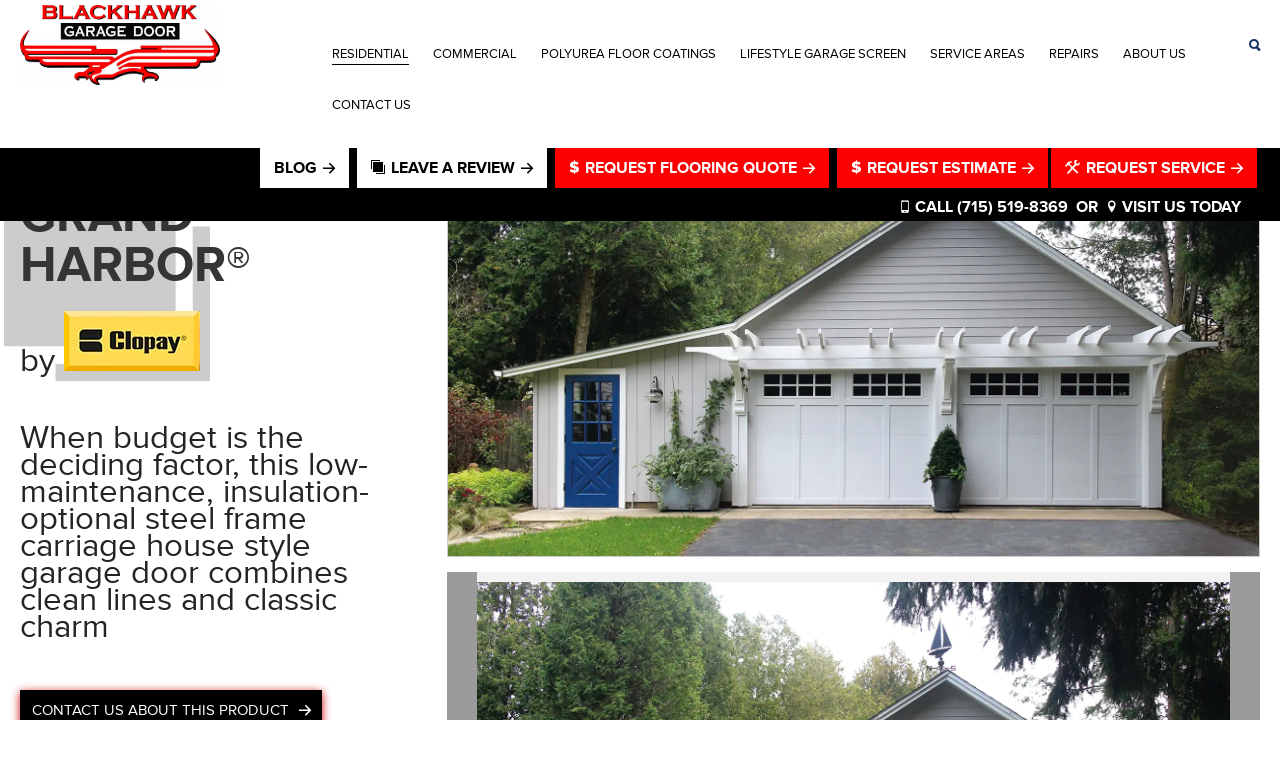

--- FILE ---
content_type: text/html; charset=UTF-8
request_url: https://www.blackhawkgaragedoor.com/collection/residential/garage-doors/grand-harbor-collection/
body_size: 31210
content:
<!DOCTYPE html>

<html class="no-js">

    <head><meta charset="utf-8"><script>if(navigator.userAgent.match(/MSIE|Internet Explorer/i)||navigator.userAgent.match(/Trident\/7\..*?rv:11/i)){var href=document.location.href;if(!href.match(/[?&]nowprocket/)){if(href.indexOf("?")==-1){if(href.indexOf("#")==-1){document.location.href=href+"?nowprocket=1"}else{document.location.href=href.replace("#","?nowprocket=1#")}}else{if(href.indexOf("#")==-1){document.location.href=href+"&nowprocket=1"}else{document.location.href=href.replace("#","&nowprocket=1#")}}}}</script><script>class RocketLazyLoadScripts{constructor(e){this.triggerEvents=e,this.eventOptions={passive:!0},this.userEventListener=this.triggerListener.bind(this),this.delayedScripts={normal:[],async:[],defer:[]},this.allJQueries=[]}_addUserInteractionListener(e){this.triggerEvents.forEach((t=>window.addEventListener(t,e.userEventListener,e.eventOptions)))}_removeUserInteractionListener(e){this.triggerEvents.forEach((t=>window.removeEventListener(t,e.userEventListener,e.eventOptions)))}triggerListener(){this._removeUserInteractionListener(this),"loading"===document.readyState?document.addEventListener("DOMContentLoaded",this._loadEverythingNow.bind(this)):this._loadEverythingNow()}async _loadEverythingNow(){this._delayEventListeners(),this._delayJQueryReady(this),this._handleDocumentWrite(),this._registerAllDelayedScripts(),this._preloadAllScripts(),await this._loadScriptsFromList(this.delayedScripts.normal),await this._loadScriptsFromList(this.delayedScripts.defer),await this._loadScriptsFromList(this.delayedScripts.async),await this._triggerDOMContentLoaded(),await this._triggerWindowLoad(),window.dispatchEvent(new Event("rocket-allScriptsLoaded"))}_registerAllDelayedScripts(){document.querySelectorAll("script[type=rocketlazyloadscript]").forEach((e=>{e.hasAttribute("src")?e.hasAttribute("async")&&!1!==e.async?this.delayedScripts.async.push(e):e.hasAttribute("defer")&&!1!==e.defer||"module"===e.getAttribute("data-rocket-type")?this.delayedScripts.defer.push(e):this.delayedScripts.normal.push(e):this.delayedScripts.normal.push(e)}))}async _transformScript(e){return await this._requestAnimFrame(),new Promise((t=>{const n=document.createElement("script");let r;[...e.attributes].forEach((e=>{let t=e.nodeName;"type"!==t&&("data-rocket-type"===t&&(t="type",r=e.nodeValue),n.setAttribute(t,e.nodeValue))})),e.hasAttribute("src")?(n.addEventListener("load",t),n.addEventListener("error",t)):(n.text=e.text,t()),e.parentNode.replaceChild(n,e)}))}async _loadScriptsFromList(e){const t=e.shift();return t?(await this._transformScript(t),this._loadScriptsFromList(e)):Promise.resolve()}_preloadAllScripts(){var e=document.createDocumentFragment();[...this.delayedScripts.normal,...this.delayedScripts.defer,...this.delayedScripts.async].forEach((t=>{const n=t.getAttribute("src");if(n){const t=document.createElement("link");t.href=n,t.rel="preload",t.as="script",e.appendChild(t)}})),document.head.appendChild(e)}_delayEventListeners(){let e={};function t(t,n){!function(t){function n(n){return e[t].eventsToRewrite.indexOf(n)>=0?"rocket-"+n:n}e[t]||(e[t]={originalFunctions:{add:t.addEventListener,remove:t.removeEventListener},eventsToRewrite:[]},t.addEventListener=function(){arguments[0]=n(arguments[0]),e[t].originalFunctions.add.apply(t,arguments)},t.removeEventListener=function(){arguments[0]=n(arguments[0]),e[t].originalFunctions.remove.apply(t,arguments)})}(t),e[t].eventsToRewrite.push(n)}function n(e,t){let n=e[t];Object.defineProperty(e,t,{get:()=>n||function(){},set(r){e["rocket"+t]=n=r}})}t(document,"DOMContentLoaded"),t(window,"DOMContentLoaded"),t(window,"load"),t(window,"pageshow"),t(document,"readystatechange"),n(document,"onreadystatechange"),n(window,"onload"),n(window,"onpageshow")}_delayJQueryReady(e){let t=window.jQuery;Object.defineProperty(window,"jQuery",{get:()=>t,set(n){if(n&&n.fn&&!e.allJQueries.includes(n)){n.fn.ready=n.fn.init.prototype.ready=function(t){e.domReadyFired?t.bind(document)(n):document.addEventListener("rocket-DOMContentLoaded",(()=>t.bind(document)(n)))};const t=n.fn.on;n.fn.on=n.fn.init.prototype.on=function(){if(this[0]===window){function e(e){return e.split(" ").map((e=>"load"===e||0===e.indexOf("load.")?"rocket-jquery-load":e)).join(" ")}"string"==typeof arguments[0]||arguments[0]instanceof String?arguments[0]=e(arguments[0]):"object"==typeof arguments[0]&&Object.keys(arguments[0]).forEach((t=>{delete Object.assign(arguments[0],{[e(t)]:arguments[0][t]})[t]}))}return t.apply(this,arguments),this},e.allJQueries.push(n)}t=n}})}async _triggerDOMContentLoaded(){this.domReadyFired=!0,await this._requestAnimFrame(),document.dispatchEvent(new Event("rocket-DOMContentLoaded")),await this._requestAnimFrame(),window.dispatchEvent(new Event("rocket-DOMContentLoaded")),await this._requestAnimFrame(),document.dispatchEvent(new Event("rocket-readystatechange")),await this._requestAnimFrame(),document.rocketonreadystatechange&&document.rocketonreadystatechange()}async _triggerWindowLoad(){await this._requestAnimFrame(),window.dispatchEvent(new Event("rocket-load")),await this._requestAnimFrame(),window.rocketonload&&window.rocketonload(),await this._requestAnimFrame(),this.allJQueries.forEach((e=>e(window).trigger("rocket-jquery-load"))),window.dispatchEvent(new Event("rocket-pageshow")),await this._requestAnimFrame(),window.rocketonpageshow&&window.rocketonpageshow()}_handleDocumentWrite(){const e=new Map;document.write=document.writeln=function(t){const n=document.currentScript,r=document.createRange(),i=n.parentElement;let o=e.get(n);void 0===o&&(o=n.nextSibling,e.set(n,o));const a=document.createDocumentFragment();r.setStart(a,0),a.appendChild(r.createContextualFragment(t)),i.insertBefore(a,o)}}async _requestAnimFrame(){return new Promise((e=>requestAnimationFrame(e)))}static run(){const e=new RocketLazyLoadScripts(["keydown","mousemove","touchmove","touchstart","touchend","wheel"]);e._addUserInteractionListener(e)}}RocketLazyLoadScripts.run();</script>
		

		<!-- Global site tag (gtag.js) - Google Analytics -->
        <script type="rocketlazyloadscript" async src="https://www.googletagmanager.com/gtag/js?id=UA-164800743-1"></script>
        <script type="rocketlazyloadscript">
        window.dataLayer = window.dataLayer || [];
        function gtag(){dataLayer.push(arguments);}
        gtag('js', new Date());

        gtag('config', 'UA-164800743-1');
        </script>
                <!-- Google Tag Manager -->
        <script type="rocketlazyloadscript">(function(w,d,s,l,i){w[l]=w[l]||[];w[l].push({'gtm.start':
        new Date().getTime(),event:'gtm.js'});var f=d.getElementsByTagName(s)[0],
        j=d.createElement(s),dl=l!='dataLayer'?'&l='+l:'';j.async=true;j.src=
        'https://www.googletagmanager.com/gtm.js?id='+i+dl;f.parentNode.insertBefore(j,f);
        })(window,document,'script','dataLayer','GTM-K7QBRF8');</script>
        <!-- End Google Tag Manager -->
                <!-- Facebook Pixel Code -->
        <script type="rocketlazyloadscript">
        !function(f,b,e,v,n,t,s)
        {if(f.fbq)return;n=f.fbq=function(){n.callMethod?
        n.callMethod.apply(n,arguments):n.queue.push(arguments)};
        if(!f._fbq)f._fbq=n;n.push=n;n.loaded=!0;n.version='2.0';
        n.queue=[];t=b.createElement(e);t.async=!0;
        t.src=v;s=b.getElementsByTagName(e)[0];
        s.parentNode.insertBefore(t,s)}(window, document,'script',
        'https://connect.facebook.net/en_US/fbevents.js');
        fbq('init', '679896852616888');
        fbq('track', 'PageView');
        </script>
        <noscript><img height="1" width="1" style="display:none"
        src="https://www.facebook.com/tr?id=679896852616888&ev=PageView&noscript=1"
        /></noscript>
        <!-- End Facebook Pixel Code -->
	

        
        <meta http-equiv="X-UA-Compatible" content="IE=edge">
        <meta name="viewport" content="width=device-width, initial-scale=1">

				<link rel="shortcut icon" href="https://www.blackhawkgaragedoor.com/wp-content/uploads/2018/06/Clopayfavicon.ico" type="image/x-icon">
		<link rel="icon" href="https://www.blackhawkgaragedoor.com/wp-content/uploads/2018/06/Clopayfavicon.ico" type="image/x-icon">

        <title>Grand Harbor® | BlackHawk Garage Door</title><style id="rocket-critical-css">ul{box-sizing:border-box}:root{--wp--preset--font-size--normal:16px;--wp--preset--font-size--huge:42px}.screen-reader-text{border:0;clip-path:inset(50%);height:1px;margin:-1px;overflow:hidden;padding:0;position:absolute;width:1px;word-wrap:normal!important}html{font-family:sans-serif;-ms-text-size-adjust:100%;-webkit-text-size-adjust:100%}body{margin:0}header,main,nav{display:block}a{background-color:transparent}h1{font-size:2em;margin:0.67em 0}sup{font-size:75%;line-height:0;position:relative;vertical-align:baseline}sup{top:-0.5em}img{border:0}button,input{color:inherit;font:inherit;margin:0}button{overflow:visible}button{text-transform:none}button{-webkit-appearance:button}button::-moz-focus-inner,input::-moz-focus-inner{border:0;padding:0}input{line-height:normal}input[type="search"]{-webkit-appearance:textfield;-moz-box-sizing:content-box;-webkit-box-sizing:content-box;box-sizing:content-box}input[type="search"]::-webkit-search-cancel-button,input[type="search"]::-webkit-search-decoration{-webkit-appearance:none}*{box-sizing:border-box}@-ms-viewport{width:auto!important}html{position:relative;min-height:100%;overflow-x:hidden}body{margin:0 0 100px;color:#242424}img.alignleft{height:auto;max-width:100%;margin:0 0 20px 0}@media (min-width:768px){img.alignleft{float:left;margin:0 53px 20px 0;max-width:50%}}@media (min-width:1200px){img.alignleft{max-width:100%}}@font-face{font-display:swap;font-family:"proxima_nova_rgbold";src:url(https://www.blackhawkgaragedoor.com/wp-content/themes/clopay-1/assets/fonts/proximanova-bold-webfont.eot);src:url(https://www.blackhawkgaragedoor.com/wp-content/themes/clopay-1/assets/fonts/proximanova-bold-webfont.eot?#iefix) format("embedded-opentype"),url(https://www.blackhawkgaragedoor.com/wp-content/themes/clopay-1/assets/fonts/proximanova-bold-webfont.woff2) format("woff2"),url(https://www.blackhawkgaragedoor.com/wp-content/themes/clopay-1/assets/fonts/proximanova-bold-webfont.woff) format("woff"),url(https://www.blackhawkgaragedoor.com/wp-content/themes/clopay-1/assets/fonts/proximanova-bold-webfont.ttf) format("truetype"),url(https://www.blackhawkgaragedoor.com/wp-content/themes/clopay-1/assets/fonts/proximanova-bold-webfont.svg#proxima_nova_rgbold) format("svg");font-weight:normal;font-style:normal}@font-face{font-display:swap;font-family:"proxima_nova_rgregular";src:url(https://www.blackhawkgaragedoor.com/wp-content/themes/clopay-1/assets/fonts/proximanova-reg-webfont.eot);src:url(https://www.blackhawkgaragedoor.com/wp-content/themes/clopay-1/assets/fonts/proximanova-reg-webfont.eot?#iefix) format("embedded-opentype"),url(https://www.blackhawkgaragedoor.com/wp-content/themes/clopay-1/assets/fonts/proximanova-reg-webfont.woff2) format("woff2"),url(https://www.blackhawkgaragedoor.com/wp-content/themes/clopay-1/assets/fonts/proximanova-reg-webfont.woff) format("woff"),url(https://www.blackhawkgaragedoor.com/wp-content/themes/clopay-1/assets/fonts/proximanova-reg-webfont.ttf) format("truetype"),url(https://www.blackhawkgaragedoor.com/wp-content/themes/clopay-1/assets/fonts/proximanova-reg-webfont.svg#proxima_nova_rgregular) format("svg");font-weight:normal;font-style:normal}body{font-size:15px;line-height:27px;margin:0 auto;font-family:"proxima_nova_rgregular",arial}h1,h2,h3{font-family:"proxima_nova_rgbold";text-transform:uppercase;font-weight:normal}h1{font-size:50px;line-height:1.2;margin-top:1.2em;margin-bottom:0.5em;color:#353535}h2{font-size:24px;line-height:1.3;margin-top:1.3em;margin-bottom:0.5em;color:#353535}h3{font-size:22px;line-height:1.3;margin-top:1.3em;margin-bottom:0.5em;color:#353535}p,ul{margin-top:1.3em;margin-bottom:1.3em}p{margin-top:0.2em;margin-bottom:1.5em}ul ul{margin-top:0;margin-bottom:0}ul li{position:relative;list-style-type:none;padding-left:20px}ul li:before{position:absolute;content:"";height:5px;width:5px;background:#000;border-radius:50%;top:11px;left:0}sup{vertical-align:baseline;position:relative;top:-0.4em}nav ul{margin-top:0;margin-bottom:0;list-style:none;padding-left:0;overflow:hidden}nav li{list-style:none;position:static;padding-left:0}nav li:before{display:none}.text--white{color:#fff}.red--bg{background:#b60000}.container-fluid{margin-right:auto;margin-left:auto;padding-left:0;padding-right:0;width:100%;max-width:1400px}.row{margin-left:0;margin-right:0;clear:both}[class*="col-"]{position:relative;min-height:1px;padding-left:20px;padding-right:20px}[class*="col-xxs-"]{float:left}.col-xxs-12{width:100%}.col-xxs-7{width:58.33333333%}.col-xxs-5{width:41.66666667%}@media (min-width:768px){[class*="col-sm-"]{float:left}.col-sm-12{width:100%}.col-sm-9{width:75%}.col-sm-8{width:66.66666667%}.col-sm-4{width:33.33333333%}.col-sm-3{width:25%}}@media (min-width:1025px){[class*="col-md-"]{float:left}.col-md-12{width:100%}.col-md-9{width:75%}.col-md-6{width:50%}.col-md-3{width:25%}}.clearfix:before,.clearfix:after,.container-fluid:before,.container-fluid:after,.row:before,.row:after{content:" ";display:table}.clearfix:after,.container-fluid:after,.row:after{clear:both}a{color:#b60000;font-family:"proxima_nova_rgbold";text-decoration:none}.button{padding:10px 3%;font-size:15px;color:#fff;text-transform:uppercase;border:0px;font-family:"proxima_nova_rgregular";position:relative;text-decoration:none;display:inline-block;line-height:20px}.button--primary{background:#d10000;filter:drop-shadow(#d10000 0 2px 5px)}.button--primary:after,.button--secondary:after{font-size:11px;padding-left:10px}.button--secondary:after{font-size:15px}.button--secondary{background:#009200;font-size:16px;font-family:"proxima_nova_rgbold"}.button--fourth{border:1px solid #d10000;padding:5px 10px;text-transform:uppercase;font-family:"proxima_nova_rgregular"}.button--fourth .icon{margin-right:10px}.page__header-ctas .button{padding-left:14px!important;padding-right:14px!important;margin-right:3px}.page__header-ctas .button:first-child{margin-left:auto}.page__header-ctas .button:nth-last-of-type(2){background-color:white!important;color:black!important}.page__header-ctas .button:last-of-type{margin-right:3px!important;background-color:white!important;color:black!important}.page__header-ctas .button span{font-size:14px;margin-right:2px!important}.page__header-ctas .button--secondary:after{font-size:11px!important;padding-left:2px!important}@font-face{font-display:swap;font-family:"icomoon";src:url(https://www.blackhawkgaragedoor.com/wp-content/themes/clopay-1/assets/icons/icomoon.eot?se2afn);src:url(https://www.blackhawkgaragedoor.com/wp-content/themes/clopay-1/assets/icons/icomoon.eot?#iefixse2afn) format("embedded-opentype"),url(https://www.blackhawkgaragedoor.com/wp-content/themes/clopay-1/assets/icons/icomoon.woff?se2afn) format("woff"),url(https://www.blackhawkgaragedoor.com/wp-content/themes/clopay-1/assets/icons/icomoon.ttf?se2afn) format("truetype"),url(https://www.blackhawkgaragedoor.com/wp-content/themes/clopay-1/assets/icons/icomoon.svg?se2afn#icomoon) format("svg");font-weight:normal;font-style:normal}[class^="icon-"],[class*=" icon-"],.button--primary:after,.button--secondary:after,.product-info h1:before{font-family:"icomoon";speak:none;font-style:normal;font-weight:normal;font-variant:normal;text-transform:none;line-height:1;-webkit-font-smoothing:antialiased;-moz-osx-font-smoothing:grayscale}.icon-dollar-sign:before{content:"\e602"}.icon-email:before{content:"\e604"}.icon-print:before{content:"\e60b"}.button--primary:after,.button--secondary:after{content:"\e60c"}.icon-search:before{content:"\e60d"}.icon-service:before{content:"\e60e"}.icon-square-marker:before,.product-info h1:before{content:"\e60f"}.icon-location:before{content:"\e947"}.icon-mobile:before{content:"\e958"}.icon-exit:before{content:"\e619"}button[type="submit"]{background:#009200;padding:10px 90px;border:0px;color:#fff;font-size:22px;text-transform:uppercase;font-family:"proxima_nova_rgregular";float:right}input[type="search"]{width:100%;height:53px;background:#f4f4f4;border:1px solid #d7d7d7;font-size:15px;color:#505050;padding-left:10px;-webkit-border-radius:0;border-radius:0}.search-form input[type="search"]{font-size:30px}label{font-size:20px;color:#505050}@media (max-width:599px){button[type="submit"]{float:none;width:100%}}@media (max-width:768px){.page__header-ctas .button:first-child{margin-left:0}}.page__header{position:relative;top:0;width:100%;z-index:500}@media (min-width:769px){.page__header .red--bg{position:relative;padding-left:120px}}@media (min-width:1200px){.page__header{position:absolute}}.logo{display:block;padding:5px 0px}.logo img{width:200px;display:block;height:80px;max-width:100%}.page__header-cta-phone{margin-right:15px;font-family:"proxima_nova_rgbold";font-size:16px;display:inline-block;padding-top:6px}.page__header-cta-phone a{color:#76c043;text-decoration:none;margin:0 4px}.page__header-cta-phone .icon-mobile{position:relative}.page__header-cta-phone a span{font-size:12px}.nav--primary{float:right;font-size:13px;margin-right:14px}.nav--primary li{float:left}.nav--primary a{position:relative;display:block;color:white;font-family:"proxima_nova_rgregular";text-transform:uppercase;padding-left:14px;padding-right:14px;padding-top:12px;padding-bottom:12px}.nav--primary a:after{position:absolute;content:"";display:block;background:#b30838;height:1px;width:75%;width:calc(100% - 24px);bottom:15px;opacity:0}.header--main-menu{padding:17px 0}.page__header-ctas{padding-right:0}@media (max-width:1366px){.header--main-menu{padding-right:20px}.page__header-ctas{padding-right:20px}.nav--primary a{padding-left:12px;padding-right:12px}}@media (max-width:1220px){.nav--primary a:after{width:calc(100% - 15px)}}.nav--primary li.current-menu-item>a:after,.nav--primary li.current-menu-parent>a:after,.nav--primary li.current-menu-ancestor>a:after{opacity:1}.page__header-nav{background:#231e23}.site-search{float:right;display:inline-block;color:#163763;font-size:12px;position:relative;top:1.8em}.site-search-popup{background:rgba(0,0,0,0.9);width:80%;height:257px;text-align:center;position:fixed;margin:auto;top:0;right:0;bottom:0;left:0;opacity:0;visibility:hidden;z-index:300;-webkit-transform:translateY(40px);-moz-transform:translateY(40px);-ms-transform:translateY(40px);-o-transform:translateY(40px);transform:translateY(40px)}.site-search-popup .screen-reader-text{display:none}.site-search-popup form{padding:80px 106px 80px 80px;position:relative;z-index:100}.search-field{font-size:20px;padding:20px;font-weight:300;margin:0}.site-search-popup .search-submit{width:60px;height:60px;position:absolute;right:84px;top:101px;line-height:60px;font-size:20px;color:black;background:none;border:0;padding:0;font-size:45px}.search-close{position:absolute;top:15px;right:15px;font-size:25px;z-index:300;color:#d10000}.search-form input[type="search"]{-webkit-border-radius:2px;-moz-border-radius:2px;border-radius:2px}@media (max-width:1220px){.nav--primary a{padding-left:8px;padding-right:8px}}@media (max-width:1156px){.nav--primary a{font-size:12px;padding-left:7px;padding-right:7px}}@media (max-width:1060px){.page__header-nav{background:#231e23;height:120px}.page__header-nav>.container-fluid{height:100%}.page__header-nav>.container-fluid>.row{display:flex;align-items:center;flex-direction:row;height:100%}.header--main-menu{display:flex;justify-content:flex-end;flex-direction:row}.nav--primary a{font-size:12px;padding-left:8px;padding-right:8px}.nav--primary a:after{width:calc(100% - 18px)}.nav--primary a{color:#58585a}.nav--primary{display:none;z-index:500}.nav--primary li{float:none}.nav--primary a{color:white}.logo{height:100%;width:auto}.site-search{color:#fff;font-size:32px;top:auto}.nav--primary li{position:relative;border-bottom:1px solid rgba(255,255,255,0.1)}.nav--primary a{padding:4px 20px}.nav--primary a:after{display:none}.page__header-ctas{padding:0!important}.page__header-ctas .button:first-child{border-left:1px solid black}.page__header{position:relative}}@media (max-width:768px){.site-search-popup form{padding:60px 83px 60px 56px}.site-search-popup{height:213px}.site-search-popup .search-submit{right:69px;top:83px}}@media (max-width:740px){.page__header-ctas{padding:0}.page__header-ctas .button{float:right!important;width:50%;text-align:center;margin-right:0}.page__header-ctas>.button{border-right:1px solid black}.page__header-ctas .button:nth-of-type(1){border-right:0}.page__header-ctas .button:first-child{border-left:0}.page__header-ctas .button span{display:none}.page__header-ctas .button:after{display:none}.page__header-cta-phone{display:block;float:none!important;width:100%;text-align:center;margin:0}}@media (max-width:600px){.search-form input{height:50px;padding:0px 5px}.site-search-popup{height:122px}.site-search-popup form{padding:35px 63px 19px 56px}.site-search-popup .search-submit{right:46px;top:35px;font-size:30px}.search-form input[type="search"]{font-size:23px}.site-search-popup{background:rgba(0,0,0,0.8)}.search-close{top:0px}}@media (max-width:360px){.page__header-ctas .button{font-size:15px;padding-left:0!important;padding-right:0!important}.logo img{width:130%}.site-search{font-size:24px;color:#fff}.site-search{right:60px}.search-form input{height:38px}.site-search-popup form{padding:36px 0px 19px 0px}.site-search-popup{height:109px}.search-close{position:absolute;top:0px;right:-13px;font-size:20px;z-index:300}.site-search-popup .search-submit{right:-27px;top:30px;font-size:20px}.search-form input[type="search"]{font-size:18px}}.nav--primary .sub-menu{position:absolute;background:black;z-index:300;min-width:250px;max-height:0;opacity:0;overflow:hidden}.sub-menu li{float:none;position:relative;border-bottom:1px solid #3d3d3d;border-bottom:1px solid rgba(255,255,255,0.1)}.sub-menu li a{padding-top:4px;padding-bottom:4px;text-transform:none;font-size:14px;line-height:15px;padding:10px 12px}.sub-menu a:after{display:none}.sub-menu li.current-menu-ancestor>a,.sub-menu li.current-menu-parent>a,.sub-menu li.current-menu-item>a{background-color:#3d3d3d}.sub-menu .sub-menu{top:0}@media (max-width:1060px){.nav--primary .sub-menu{position:relative;width:100%}.nav--primary .sub-menu{width:100%;position:relative;display:block}.sub-menu .sub-menu{right:auto}.sub-menu .sub-menu a{padding-left:40px}}@media (min-width:1060px){.sub-menu .sub-menu{top:0;left:100%}}@media (max-width:1060px){.single-clopay_collection .breadcrumbs{border-top:0px solid #b60000}}.breadcrumbs a,.breadcrumbs{color:#474747;font-family:"proxima_nova_rgregular",arial;font-size:15px}.breadcrumbs{-webkit-box-shadow:3px 3px 3px 3px rgba(0,0,0,0.1);box-shadow:3px 3px 3px 3px rgba(0,0,0,0.1);border-top:8px solid #b60000;position:relative;z-index:100;background:url(https://www.blackhawkgaragedoor.com/wp-content/themes/clopay-1/assets/img/breadcrumbs.png) repeat-x top left}.breadcrumbs p{margin-top:2px;margin-bottom:2px}.breadcrumbs a{padding-left:5px;padding-right:5px}.breadcrumbs a:first-child{padding-left:0}.breadcrumbs .breadcrumb_last{padding-left:5px}.breadcrumbs span span>span{padding-left:5px}@-ms-viewport{width:device-width}.img-responsive{display:block;height:auto;width:100%}#product-gallery-main img{max-height:500px}.product-info-tabs img{max-width:100%}@media (max-width:599px){.hidden-xxs{display:none!important}}@media (min-width:600px) and (max-width:767px){.hidden-xs{display:none!important}}@media (min-width:768px) and (max-width:1060px){.hidden-sm{display:none!important}}@media (min-width:1061px) and (max-width:1199px){.hidden-md{display:none!important}}@media (min-width:1200px){.hidden-lg{display:none!important}}.push--right{margin-right:20px!important}.push--ends{margin-top:20px!important;margin-bottom:20px!important}.push-half--right{margin-right:10px!important}.soft--bottom{padding-bottom:20px!important}.hard--right{padding-right:0!important}.pull--right{float:right!important}.slick-slider{position:relative;display:block;-moz-box-sizing:border-box;box-sizing:border-box;-webkit-touch-callout:none;-ms-touch-action:pan-y;touch-action:pan-y}.slick-prev,.slick-next{position:absolute;top:50%;background:none;border:0;color:transparent}.product-thumbs .slick-prev,.product-thumbs .slick-next{top:0;z-index:1}.slick-prev:before,.slick-next:before{display:block;color:white;font-size:48px;font-family:"icomoon";text-shadow:0 2px black;text-shadow:0 2px rgba(0,0,0,0.9)}.slick-prev:before{content:"\e612"}.slick-next:before{content:"\e613"}.slick-prev{left:0}.slick-next{right:0}@media (max-width:1024px){.slick-prev,.slick-next{top:50%}}@media (max-width:768px){.slick-prev,.slick-next{top:40%}}@media (max-width:640px){.slick-prev,.slick-next{display:none!important}}@media (min-width:1060px){.single-clopay_collection .breadcrumbs{border-top:0px solid #b60000}}.page-body{padding-right:80px;margin-top:60px;margin-bottom:70px}@media (max-width:1024px){.page-body{padding-right:23px}}@media (max-width:768px){.page-body{padding-right:0px;margin-top:30px}}.page-body img{max-width:100%;height:auto}.product-thumbs{margin-top:15px;background-color:#f2f2f2;padding:10px 0px;position:relative}.product-thumbs .slick-prev,.product-thumbs .slick-next{background:#9b9b9b;height:100%;width:30px;text-align:center;bottom:0;position:absolute;outline:none;border:none}.product-thumbs .slick-prev:before,.product-thumbs .slick-next:before{font-size:21px;text-shadow:none;position:absolute;right:5px}.thumbnail{padding-left:10px;padding-right:10px}.thumbnail a{display:block}.thumbnail img{width:100%;height:auto}@media (max-width:600px){.slick-prev,.slick-next{display:block!important}}.product-overview{margin-top:100px}.product-overview h1{margin-top:0px;line-height:1;margin-bottom:0px;font-size:50px;position:relative}.product-overview h1:before{font-size:240px;position:absolute;z-index:100;left:-50px;top:-50px;opacity:0.25}.product-overview h1 span{position:relative;z-index:200}.product-overview p{font-size:33px;margin-top:20px;position:relative;z-index:200}.button--fourth .icon-email{font-size:11px}.button--fourth .icon-print{font-size:13px}.product-overview a{position:relative;z-index:200}.product-info .product-image{border:1px solid #ccc}.mobile-tab-header a:before{font-family:"icomoon";content:"\e611";color:white;opacity:0;position:absolute;right:0}.mobile-tab-header a:before{opacity:1}.mobile-tab-header a{color:white;display:none;padding:10px 20px;position:relative}.mobile-tab-header.active a{background-color:#b30838}.mobile-tab-header a:before{font-size:20px;right:20px}.tab-data{display:none}@media (max-width:1200px){.product-overview h1{font-size:46px}.tab-data{overflow-x:auto}}@media (max-width:1024px){.product-overview p{font-size:21px}}@media (max-width:1000px){.product-overview h1{font-size:38px}}@media (max-width:700px){.mobile-tab-header a{display:block}.tab-data{padding:20px;border:1px solid #9b9b9b}}@media (max-width:600px){.product-overview p{font-size:20px}.product-overview h1:before{display:none}.product-overview .button--fourth{clear:both;overflow:hidden;display:inline-block}}@media (max-width:399px){.product-overview .button--fourth{margin-right:5px!important}}.clopay_collection_category-garage-door-openers #product-gallery-main img{object-fit:contain}.review-link{display:none}@media (max-width:768px){.review-link{display:block}}.red--bg{background:#000000}a{color:#000000}.nav--primary a{color:#000000}.breadcrumbs{border-top:8px solid #000000}ul li:before{color:#000000}.nav--primary a:after{background:#000000}.mobile-tab-header.active a{background-color:#000000}@media (max-width:1060px){.site-search{color:#000000}.nav--primary .sub-menu li a{color:#000000}}@media (min-width:1060px){.single-clopay_collection .breadcrumbs{border-top:0px solid #000000}}.sub-menu li.current-menu-ancestor>a,.sub-menu li.current-menu-parent>a,.sub-menu li.current-menu-item>a{background:#d9d9d9}.page__header-nav{background:#ffffff}.nav--primary .sub-menu{background:#ffffff}.page__header-cta-phone a{color:#ffffff}@media (max-width:1060px){.page__header-nav{background:#ffffff}.nav--primary a{color:#ffffff}}.button--primary{background:#000000}.button--fourth{border:1px solid #000000}.search-close{color:#000000}.button--secondary{background:#fd0000}button[type="submit"]{background:#fd0000}</style><link rel="preload" as="style" href="https://fonts.googleapis.com/css?family=Raleway%3A600&#038;display=swap" /><link rel="stylesheet" href="https://fonts.googleapis.com/css?family=Raleway%3A600&#038;display=swap" media="print" onload="this.media='all'" /><noscript><link rel="preload" href="https://fonts.googleapis.com/css?family=Raleway%3A600&#038;display=swap" data-rocket-async="style" as="style" onload="this.onload=null;this.rel='stylesheet'" /></noscript>

        <meta name='robots' content='max-image-preview:large' />
	<style>img:is([sizes="auto" i], [sizes^="auto," i]) { contain-intrinsic-size: 3000px 1500px }</style>
	
<!-- This site is optimized with the Yoast SEO plugin v13.5 - https://yoast.com/wordpress/plugins/seo/ -->
<meta name="description" content="Looking for classic residential garage doors? Look no further. Check out the Clopay Grand Harbor Collection for your home. Contact us today!"/>
<meta name="robots" content="max-snippet:-1, max-image-preview:large, max-video-preview:-1"/>
<link rel="canonical" href="https://www.blackhawkgaragedoor.com/collection/residential/garage-doors/grand-harbor-collection/" />
<meta property="og:locale" content="en_US" />
<meta property="og:type" content="article" />
<meta property="og:title" content="Grand Harbor® | BlackHawk Garage Door" />
<meta property="og:description" content="Looking for classic residential garage doors? Look no further. Check out the Clopay Grand Harbor Collection for your home. Contact us today!" />
<meta property="og:url" content="https://www.blackhawkgaragedoor.com/collection/residential/garage-doors/grand-harbor-collection/" />
<meta property="og:site_name" content="BlackHawk Garage Door" />
<meta name="twitter:card" content="summary_large_image" />
<meta name="twitter:description" content="Looking for classic residential garage doors? Look no further. Check out the Clopay Grand Harbor Collection for your home. Contact us today!" />
<meta name="twitter:title" content="Grand Harbor® | BlackHawk Garage Door" />
<!-- / Yoast SEO plugin. -->

<link rel='dns-prefetch' href='//fonts.googleapis.com' />
<link href='https://fonts.gstatic.com' crossorigin rel='preconnect' />
<link data-minify="1" rel='preload'  href='https://www.blackhawkgaragedoor.com/wp-content/cache/min/1/wp-content/plugins/fb-reviews-widget/static/css/facebook-review.css?ver=1767688123' data-rocket-async="style" as="style" onload="this.onload=null;this.rel='stylesheet'" type='text/css' media='all' />
<link rel='preload'  href='https://www.blackhawkgaragedoor.com/wp-includes/css/dist/block-library/style.min.css?ver=6.8.3' data-rocket-async="style" as="style" onload="this.onload=null;this.rel='stylesheet'" type='text/css' media='all' />
<style id='classic-theme-styles-inline-css' type='text/css'>
/*! This file is auto-generated */
.wp-block-button__link{color:#fff;background-color:#32373c;border-radius:9999px;box-shadow:none;text-decoration:none;padding:calc(.667em + 2px) calc(1.333em + 2px);font-size:1.125em}.wp-block-file__button{background:#32373c;color:#fff;text-decoration:none}
</style>
<style id='global-styles-inline-css' type='text/css'>
:root{--wp--preset--aspect-ratio--square: 1;--wp--preset--aspect-ratio--4-3: 4/3;--wp--preset--aspect-ratio--3-4: 3/4;--wp--preset--aspect-ratio--3-2: 3/2;--wp--preset--aspect-ratio--2-3: 2/3;--wp--preset--aspect-ratio--16-9: 16/9;--wp--preset--aspect-ratio--9-16: 9/16;--wp--preset--color--black: #000000;--wp--preset--color--cyan-bluish-gray: #abb8c3;--wp--preset--color--white: #ffffff;--wp--preset--color--pale-pink: #f78da7;--wp--preset--color--vivid-red: #cf2e2e;--wp--preset--color--luminous-vivid-orange: #ff6900;--wp--preset--color--luminous-vivid-amber: #fcb900;--wp--preset--color--light-green-cyan: #7bdcb5;--wp--preset--color--vivid-green-cyan: #00d084;--wp--preset--color--pale-cyan-blue: #8ed1fc;--wp--preset--color--vivid-cyan-blue: #0693e3;--wp--preset--color--vivid-purple: #9b51e0;--wp--preset--gradient--vivid-cyan-blue-to-vivid-purple: linear-gradient(135deg,rgba(6,147,227,1) 0%,rgb(155,81,224) 100%);--wp--preset--gradient--light-green-cyan-to-vivid-green-cyan: linear-gradient(135deg,rgb(122,220,180) 0%,rgb(0,208,130) 100%);--wp--preset--gradient--luminous-vivid-amber-to-luminous-vivid-orange: linear-gradient(135deg,rgba(252,185,0,1) 0%,rgba(255,105,0,1) 100%);--wp--preset--gradient--luminous-vivid-orange-to-vivid-red: linear-gradient(135deg,rgba(255,105,0,1) 0%,rgb(207,46,46) 100%);--wp--preset--gradient--very-light-gray-to-cyan-bluish-gray: linear-gradient(135deg,rgb(238,238,238) 0%,rgb(169,184,195) 100%);--wp--preset--gradient--cool-to-warm-spectrum: linear-gradient(135deg,rgb(74,234,220) 0%,rgb(151,120,209) 20%,rgb(207,42,186) 40%,rgb(238,44,130) 60%,rgb(251,105,98) 80%,rgb(254,248,76) 100%);--wp--preset--gradient--blush-light-purple: linear-gradient(135deg,rgb(255,206,236) 0%,rgb(152,150,240) 100%);--wp--preset--gradient--blush-bordeaux: linear-gradient(135deg,rgb(254,205,165) 0%,rgb(254,45,45) 50%,rgb(107,0,62) 100%);--wp--preset--gradient--luminous-dusk: linear-gradient(135deg,rgb(255,203,112) 0%,rgb(199,81,192) 50%,rgb(65,88,208) 100%);--wp--preset--gradient--pale-ocean: linear-gradient(135deg,rgb(255,245,203) 0%,rgb(182,227,212) 50%,rgb(51,167,181) 100%);--wp--preset--gradient--electric-grass: linear-gradient(135deg,rgb(202,248,128) 0%,rgb(113,206,126) 100%);--wp--preset--gradient--midnight: linear-gradient(135deg,rgb(2,3,129) 0%,rgb(40,116,252) 100%);--wp--preset--font-size--small: 13px;--wp--preset--font-size--medium: 20px;--wp--preset--font-size--large: 36px;--wp--preset--font-size--x-large: 42px;--wp--preset--spacing--20: 0.44rem;--wp--preset--spacing--30: 0.67rem;--wp--preset--spacing--40: 1rem;--wp--preset--spacing--50: 1.5rem;--wp--preset--spacing--60: 2.25rem;--wp--preset--spacing--70: 3.38rem;--wp--preset--spacing--80: 5.06rem;--wp--preset--shadow--natural: 6px 6px 9px rgba(0, 0, 0, 0.2);--wp--preset--shadow--deep: 12px 12px 50px rgba(0, 0, 0, 0.4);--wp--preset--shadow--sharp: 6px 6px 0px rgba(0, 0, 0, 0.2);--wp--preset--shadow--outlined: 6px 6px 0px -3px rgba(255, 255, 255, 1), 6px 6px rgba(0, 0, 0, 1);--wp--preset--shadow--crisp: 6px 6px 0px rgba(0, 0, 0, 1);}:where(.is-layout-flex){gap: 0.5em;}:where(.is-layout-grid){gap: 0.5em;}body .is-layout-flex{display: flex;}.is-layout-flex{flex-wrap: wrap;align-items: center;}.is-layout-flex > :is(*, div){margin: 0;}body .is-layout-grid{display: grid;}.is-layout-grid > :is(*, div){margin: 0;}:where(.wp-block-columns.is-layout-flex){gap: 2em;}:where(.wp-block-columns.is-layout-grid){gap: 2em;}:where(.wp-block-post-template.is-layout-flex){gap: 1.25em;}:where(.wp-block-post-template.is-layout-grid){gap: 1.25em;}.has-black-color{color: var(--wp--preset--color--black) !important;}.has-cyan-bluish-gray-color{color: var(--wp--preset--color--cyan-bluish-gray) !important;}.has-white-color{color: var(--wp--preset--color--white) !important;}.has-pale-pink-color{color: var(--wp--preset--color--pale-pink) !important;}.has-vivid-red-color{color: var(--wp--preset--color--vivid-red) !important;}.has-luminous-vivid-orange-color{color: var(--wp--preset--color--luminous-vivid-orange) !important;}.has-luminous-vivid-amber-color{color: var(--wp--preset--color--luminous-vivid-amber) !important;}.has-light-green-cyan-color{color: var(--wp--preset--color--light-green-cyan) !important;}.has-vivid-green-cyan-color{color: var(--wp--preset--color--vivid-green-cyan) !important;}.has-pale-cyan-blue-color{color: var(--wp--preset--color--pale-cyan-blue) !important;}.has-vivid-cyan-blue-color{color: var(--wp--preset--color--vivid-cyan-blue) !important;}.has-vivid-purple-color{color: var(--wp--preset--color--vivid-purple) !important;}.has-black-background-color{background-color: var(--wp--preset--color--black) !important;}.has-cyan-bluish-gray-background-color{background-color: var(--wp--preset--color--cyan-bluish-gray) !important;}.has-white-background-color{background-color: var(--wp--preset--color--white) !important;}.has-pale-pink-background-color{background-color: var(--wp--preset--color--pale-pink) !important;}.has-vivid-red-background-color{background-color: var(--wp--preset--color--vivid-red) !important;}.has-luminous-vivid-orange-background-color{background-color: var(--wp--preset--color--luminous-vivid-orange) !important;}.has-luminous-vivid-amber-background-color{background-color: var(--wp--preset--color--luminous-vivid-amber) !important;}.has-light-green-cyan-background-color{background-color: var(--wp--preset--color--light-green-cyan) !important;}.has-vivid-green-cyan-background-color{background-color: var(--wp--preset--color--vivid-green-cyan) !important;}.has-pale-cyan-blue-background-color{background-color: var(--wp--preset--color--pale-cyan-blue) !important;}.has-vivid-cyan-blue-background-color{background-color: var(--wp--preset--color--vivid-cyan-blue) !important;}.has-vivid-purple-background-color{background-color: var(--wp--preset--color--vivid-purple) !important;}.has-black-border-color{border-color: var(--wp--preset--color--black) !important;}.has-cyan-bluish-gray-border-color{border-color: var(--wp--preset--color--cyan-bluish-gray) !important;}.has-white-border-color{border-color: var(--wp--preset--color--white) !important;}.has-pale-pink-border-color{border-color: var(--wp--preset--color--pale-pink) !important;}.has-vivid-red-border-color{border-color: var(--wp--preset--color--vivid-red) !important;}.has-luminous-vivid-orange-border-color{border-color: var(--wp--preset--color--luminous-vivid-orange) !important;}.has-luminous-vivid-amber-border-color{border-color: var(--wp--preset--color--luminous-vivid-amber) !important;}.has-light-green-cyan-border-color{border-color: var(--wp--preset--color--light-green-cyan) !important;}.has-vivid-green-cyan-border-color{border-color: var(--wp--preset--color--vivid-green-cyan) !important;}.has-pale-cyan-blue-border-color{border-color: var(--wp--preset--color--pale-cyan-blue) !important;}.has-vivid-cyan-blue-border-color{border-color: var(--wp--preset--color--vivid-cyan-blue) !important;}.has-vivid-purple-border-color{border-color: var(--wp--preset--color--vivid-purple) !important;}.has-vivid-cyan-blue-to-vivid-purple-gradient-background{background: var(--wp--preset--gradient--vivid-cyan-blue-to-vivid-purple) !important;}.has-light-green-cyan-to-vivid-green-cyan-gradient-background{background: var(--wp--preset--gradient--light-green-cyan-to-vivid-green-cyan) !important;}.has-luminous-vivid-amber-to-luminous-vivid-orange-gradient-background{background: var(--wp--preset--gradient--luminous-vivid-amber-to-luminous-vivid-orange) !important;}.has-luminous-vivid-orange-to-vivid-red-gradient-background{background: var(--wp--preset--gradient--luminous-vivid-orange-to-vivid-red) !important;}.has-very-light-gray-to-cyan-bluish-gray-gradient-background{background: var(--wp--preset--gradient--very-light-gray-to-cyan-bluish-gray) !important;}.has-cool-to-warm-spectrum-gradient-background{background: var(--wp--preset--gradient--cool-to-warm-spectrum) !important;}.has-blush-light-purple-gradient-background{background: var(--wp--preset--gradient--blush-light-purple) !important;}.has-blush-bordeaux-gradient-background{background: var(--wp--preset--gradient--blush-bordeaux) !important;}.has-luminous-dusk-gradient-background{background: var(--wp--preset--gradient--luminous-dusk) !important;}.has-pale-ocean-gradient-background{background: var(--wp--preset--gradient--pale-ocean) !important;}.has-electric-grass-gradient-background{background: var(--wp--preset--gradient--electric-grass) !important;}.has-midnight-gradient-background{background: var(--wp--preset--gradient--midnight) !important;}.has-small-font-size{font-size: var(--wp--preset--font-size--small) !important;}.has-medium-font-size{font-size: var(--wp--preset--font-size--medium) !important;}.has-large-font-size{font-size: var(--wp--preset--font-size--large) !important;}.has-x-large-font-size{font-size: var(--wp--preset--font-size--x-large) !important;}
:where(.wp-block-post-template.is-layout-flex){gap: 1.25em;}:where(.wp-block-post-template.is-layout-grid){gap: 1.25em;}
:where(.wp-block-columns.is-layout-flex){gap: 2em;}:where(.wp-block-columns.is-layout-grid){gap: 2em;}
:root :where(.wp-block-pullquote){font-size: 1.5em;line-height: 1.6;}
</style>
<link data-minify="1" rel='preload'  href='https://www.blackhawkgaragedoor.com/wp-content/cache/min/1/wp-content/plugins/contact-form-7/includes/css/styles.css?ver=1767688123' data-rocket-async="style" as="style" onload="this.onload=null;this.rel='stylesheet'" type='text/css' media='all' />
<link data-minify="1" rel='preload'  href='https://www.blackhawkgaragedoor.com/wp-content/cache/min/1/wp-content/plugins/wp-google-places-review-slider/public/css/wprev-public_combine.css?ver=1767688123' data-rocket-async="style" as="style" onload="this.onload=null;this.rel='stylesheet'" type='text/css' media='all' />
<link data-minify="1" rel='preload'  href='https://www.blackhawkgaragedoor.com/wp-content/cache/min/1/wp-content/plugins/wp-pagenavi/pagenavi-css.css?ver=1767688123' data-rocket-async="style" as="style" onload="this.onload=null;this.rel='stylesheet'" type='text/css' media='all' />
<link rel='preload'  href='https://www.blackhawkgaragedoor.com/wp-content/themes/clopay-1/assets/css/normalize.min.css?ver=6.8.3' data-rocket-async="style" as="style" onload="this.onload=null;this.rel='stylesheet'" type='text/css' media='all' />
<link data-minify="1" rel='preload'  href='https://www.blackhawkgaragedoor.com/wp-content/cache/min/1/wp-content/themes/clopay-1/assets/css/main.css?ver=1767688123' data-rocket-async="style" as="style" onload="this.onload=null;this.rel='stylesheet'" type='text/css' media='all' />
<link data-minify="1" rel='preload'  href='https://www.blackhawkgaragedoor.com/wp-content/cache/min/1/wp-content/themes/clopay-1/assets/css/colors.css?ver=1767688123' data-rocket-async="style" as="style" onload="this.onload=null;this.rel='stylesheet'" type='text/css' media='all' />

<!--[if IE]>
<link rel='stylesheet' id='site_ie-css' href='https://www.blackhawkgaragedoor.com/wp-content/themes/clopay-1/assets/css/ie.css?ver=6.8.3' type='text/css' media='all' />
<![endif]-->
<link data-minify="1" rel='preload'  href='https://www.blackhawkgaragedoor.com/wp-content/cache/min/1/wp-content/plugins/widget-google-reviews/static/css/google-review.css?ver=1767688123' data-rocket-async="style" as="style" onload="this.onload=null;this.rel='stylesheet'" type='text/css' media='all' />
<style id='rocket-lazyload-inline-css' type='text/css'>
.rll-youtube-player{position:relative;padding-bottom:56.23%;height:0;overflow:hidden;max-width:100%;}.rll-youtube-player iframe{position:absolute;top:0;left:0;width:100%;height:100%;z-index:100;background:0 0}.rll-youtube-player img{bottom:0;display:block;left:0;margin:auto;max-width:100%;width:100%;position:absolute;right:0;top:0;border:none;height:auto;cursor:pointer;-webkit-transition:.4s all;-moz-transition:.4s all;transition:.4s all}.rll-youtube-player img:hover{-webkit-filter:brightness(75%)}.rll-youtube-player .play{height:72px;width:72px;left:50%;top:50%;margin-left:-36px;margin-top:-36px;position:absolute;background:url(https://www.blackhawkgaragedoor.com/wp-content/plugins/wp-rocket/assets/img/youtube.png) no-repeat;cursor:pointer}
</style>
<script type="rocketlazyloadscript" data-minify="1" data-rocket-type="text/javascript" src="https://www.blackhawkgaragedoor.com/wp-content/cache/min/1/wp-content/plugins/fb-reviews-widget/static/js/wpac-time.js?ver=1767688123" id="wpac_time_js-js" defer></script>
<script type="rocketlazyloadscript" data-rocket-type="text/javascript" src="https://www.blackhawkgaragedoor.com/wp-includes/js/jquery/jquery.min.js?ver=3.7.1" id="jquery-core-js" defer></script>
<script type="rocketlazyloadscript" data-rocket-type="text/javascript" src="https://www.blackhawkgaragedoor.com/wp-includes/js/jquery/jquery-migrate.min.js?ver=3.4.1" id="jquery-migrate-js" defer></script>
<script type="rocketlazyloadscript" data-rocket-type="text/javascript" src="https://www.blackhawkgaragedoor.com/wp-content/themes/clopay-1/assets/js/vendor/modernizr.min.js?ver=2.8.2" id="modernizr-js" defer></script>
<link rel="https://api.w.org/" href="https://www.blackhawkgaragedoor.com/wp-json/" /><link rel='shortlink' href='https://www.blackhawkgaragedoor.com/?p=3542' />
<link rel="alternate" title="oEmbed (JSON)" type="application/json+oembed" href="https://www.blackhawkgaragedoor.com/wp-json/oembed/1.0/embed?url=https%3A%2F%2Fwww.blackhawkgaragedoor.com%2Fcollection%2Fresidential%2Fgarage-doors%2Fgrand-harbor-collection%2F" />
<link rel="alternate" title="oEmbed (XML)" type="text/xml+oembed" href="https://www.blackhawkgaragedoor.com/wp-json/oembed/1.0/embed?url=https%3A%2F%2Fwww.blackhawkgaragedoor.com%2Fcollection%2Fresidential%2Fgarage-doors%2Fgrand-harbor-collection%2F&#038;format=xml" />
<!-- --------- START PLUGIN REVENUECLOUDFX-WP - HEADER SCRIPTS --------- -->
	<!-- RCFX - Primary Tracking Script -->
	<script type='text/javascript' data-registered="mcfx-plugin">
		/* global RCFX */
		(function (w,d,o,u,a,m) {
			w[o]=w[o]||function(){(w[o].q=w[o].q||[]).push(arguments);
			},w[o].e=1*new Date();w[o].u=u;a=d.createElement('script'),
			m=d.getElementsByTagName('script')[0];a.async=1;
			a.src=u+'/mcfx.js';m.parentNode.insertBefore(a, m);
		})(window, document, 'mcfx', 'https://t.marketingcloudfx.com');
		mcfx('create', 3547 );
	</script>
		<!-- RCFX - CallTrackerFX -->
		<script type="text/javascript" src="//cdn.leadmanagerfx.com/phone/js/3547" data-registered="mcfx-plugin" async></script>
	<!-- Helper Script -->
	<script type='text/javascript' data-registered="mcfx-plugin" >
		/* global RCFX */
		window.mcfxCaptureCustomFormData = function( data, formId='form-from-mcfxCaptureCustomFormData', dataFxId = null ) {
			const formEl = document.createElement('form');
			formEl.id = formId;
			// avoids duplication for pseudo forms
			formEl.setAttribute('data-fx-id', dataFxId || formId );
			for ( const field of data ) {
				const fieldEl = document.createElement('input');
				fieldEl.type = 'hidden';
				for ( const key in field ) {
					fieldEl[key] = field[key];
				}
				formEl.appendChild(fieldEl);
			}
			mcfx( 'capture', formEl );
		}
		/**
		 * This script will add a hidden input to all forms on the page with the submission id
		 * In order for this to work as intended, it has to happen after mcfx is initialized.
		 */
		window.addEventListener('mcfx:initialized', function() {
			document.querySelectorAll('form').forEach( nodeForm => {
				mcfx( t => {
					const nodeHiddenInput = document.createElement('input')
					nodeHiddenInput.setAttribute('name', '_mcfx_submission_id')
					nodeHiddenInput.setAttribute('type', 'hidden')
					nodeHiddenInput.setAttribute('value', t.modules.forms.getSubmissionId( nodeForm ))
					nodeForm.appendChild( nodeHiddenInput )
				})
			})
		})
	</script>
<!-- --------- END PLUGIN REVENUECLOUDFX-WP - HEADER SCRIPTS --------- -->
		<style type="text/css" id="wp-custom-css">
			  .page__header-ctas .button:nth-last-of-type(2) {
    background-color: white;
    color: black;
  }

  .page__header-ctas .button:last-of-type {
      margin-right:3px;
      background-color: white;
      color: black;
  }

.footer-logo img{
	  margin-right: 10px;
	  image-rendering: optimizespeed;
	  image-rendering: -webkit-optimize-contrast;
	  height: auto;
	  max-width: 160px;
  }


@media (max-width:767px){
	.button{
		padding:20px 3%;
	}
	
	.page__header-cta-phone{
		padding-top:0;
	}
	
	.page__header-cta-phone a{
		padding:15px 0;
	}
	
	.slider-button.button{
		padding:12px 0 !important;
	}
	
	.home-content1 .text p, .home-content2 .text p{
		font-size:18px;
		line-height:30px;
	}
	
	.home-content2 h2{
		font-size:30px;
		line-height:35px;
	}
	
	.page__footer .nav--links ul li{
		line-height:30px;
	}
	.page__footer ul li a{
		font-size:18px;
	}
	
	.nav--primary a{
		padding:13px 20px;
		font-size:18px;
	}
	
	.sub-menu li a{
		font-size:18px;
		padding:12px 12px;
	}
	
	body{
		overflow:hidden;
	}
	
	.slider-button.button{
		font-size:16px;
	}
	.page__header-cta-phone{
		padding-top:15px;
		padding-bottom:15px;
	}
	.page__header-cta-phone a{
		padding:15px 14px;
	}
	
	.page__header-ctas > .button{
		border-right:5px solid #000;
	}
	
	.page__header-ctas .button:first-child{
		border-left:5px solid #000;
	}
	
	.home-slider{
		display:none;
	}
	
	.home-slider.slick-initialized{
		display:block;
	}
	
}

.slider-form p {
    margin-bottom: 0;
}

#wpcf7-f4637-o1 {
	background: #fff;
}

.home-content1 .text p, .home-content2 .text p {
	text-align: left;
}

@media only screen and (min-width: 993px) {
.w3_wprs-col.l6, .w3_wprs-half {
    width: 100%;
}
}

@media only screen and (min-width: 1200px) {
.w3_wprs-col.l6, .w3_wprs-half {
    width: 49.99999%;
}
}
		</style>
		<noscript><style id="rocket-lazyload-nojs-css">.rll-youtube-player, [data-lazy-src]{display:none !important;}</style></noscript><script type="rocketlazyloadscript">
/*! loadCSS rel=preload polyfill. [c]2017 Filament Group, Inc. MIT License */
(function(w){"use strict";if(!w.loadCSS){w.loadCSS=function(){}}
var rp=loadCSS.relpreload={};rp.support=(function(){var ret;try{ret=w.document.createElement("link").relList.supports("preload")}catch(e){ret=!1}
return function(){return ret}})();rp.bindMediaToggle=function(link){var finalMedia=link.media||"all";function enableStylesheet(){link.media=finalMedia}
if(link.addEventListener){link.addEventListener("load",enableStylesheet)}else if(link.attachEvent){link.attachEvent("onload",enableStylesheet)}
setTimeout(function(){link.rel="stylesheet";link.media="only x"});setTimeout(enableStylesheet,3000)};rp.poly=function(){if(rp.support()){return}
var links=w.document.getElementsByTagName("link");for(var i=0;i<links.length;i++){var link=links[i];if(link.rel==="preload"&&link.getAttribute("as")==="style"&&!link.getAttribute("data-loadcss")){link.setAttribute("data-loadcss",!0);rp.bindMediaToggle(link)}}};if(!rp.support()){rp.poly();var run=w.setInterval(rp.poly,500);if(w.addEventListener){w.addEventListener("load",function(){rp.poly();w.clearInterval(run)})}else if(w.attachEvent){w.attachEvent("onload",function(){rp.poly();w.clearInterval(run)})}}
if(typeof exports!=="undefined"){exports.loadCSS=loadCSS}
else{w.loadCSS=loadCSS}}(typeof global!=="undefined"?global:this))
</script>
		<script type="rocketlazyloadscript" data-minify="1" defer src="https://www.blackhawkgaragedoor.com/wp-content/cache/min/1/releases/v5.1.0/js/all.js?ver=1767688123" crossorigin="anonymous"></script>

        <!--[if lt IE 9]>

            <script type='text/javascript' src='/content/themes/clopay/assets/js/vendor/respond.js'></script>

        <<![endif]-->


    </head>

    <body class="wp-singular clopay_collection-template-default single single-clopay_collection postid-3542 wp-theme-clopay-1">



        <!--[if lt IE 7]>

            <p class="chromeframe">You are using an <strong>outdated</strong> browser. Please <a href="http://browsehappy.com/">upgrade your browser</a> or <a href="http://www.google.com/chromeframe/?redirect=true">activate Google Chrome Frame</a> to improve your experience.</p>

        <![endif]-->

        <!-- Google Tag Manager (noscript) -->
        <noscript><iframe src="https://www.googletagmanager.com/ns.html?id=GTM-K7QBRF8"
        height="0" width="0" style="display:none;visibility:hidden"></iframe></noscript>
        <!-- End Google Tag Manager (noscript) -->


        <header class="page__header" id="page-header">

            <div class="page__header-nav">

                <div class="container-fluid">

                    <div class="row">

                        <div class="col-xxs-7 col-sm-3 col-md-3">

                            <a class="logo" href="https://www.blackhawkgaragedoor.com">

															
                                <img width="2560" height="777" src="data:image/svg+xml,%3Csvg%20xmlns='http://www.w3.org/2000/svg'%20viewBox='0%200%202560%20777'%3E%3C/svg%3E" alt="blackhawk logo " class="hidden-sm hidden-xs hidden-xxs" data-lazy-src="https://www.blackhawkgaragedoor.com/wp-content/uploads/2020/03/blackhawk-logo-scaled.jpg" /><noscript><img width="2560" height="777" src="https://www.blackhawkgaragedoor.com/wp-content/uploads/2020/03/blackhawk-logo-scaled.jpg" alt="blackhawk logo " class="hidden-sm hidden-xs hidden-xxs" /></noscript>
                                <img width="2560" height="777" src="data:image/svg+xml,%3Csvg%20xmlns='http://www.w3.org/2000/svg'%20viewBox='0%200%202560%20777'%3E%3C/svg%3E" alt="blackhawk logo " class="hidden-md hidden-lg" data-lazy-src="https://www.blackhawkgaragedoor.com/wp-content/uploads/2020/03/blackhawk-logo-scaled.jpg" /><noscript><img width="2560" height="777" src="https://www.blackhawkgaragedoor.com/wp-content/uploads/2020/03/blackhawk-logo-scaled.jpg" alt="blackhawk logo " class="hidden-md hidden-lg" /></noscript>

                            </a>

                        </div>



                        <div class="col-xxs-5 col-sm-9 col-md-9 header--main-menu">

                            <div class="header--cta-btns hidden-xxs hidden-md hidden-lg">
                                <a href="/contact-us/request-service/" class="button button--secondary pull--right">

                                    <span class="icon-service push-half--right hidden"></span>

                                    Request Service

                                </a>

                                <a href="/contact-us/request-estimate/" class="button button--secondary pull--right">

                                    <span class="icon-dollar-sign push-half--right hidden"></span>

                                    Request Estimate

                                </a>
                            </div>

                            <div class="header--search"><div class="icon-search site-search pull-right" id="site-search"></div>

                            </div>  

                            

                            <nav class="nav--primary hidden-xxs hidden-xs hidden-sm"><ul id="menu-main-menu" class="menu"><li id="menu-item-4060" class="menu-item menu-item-type-post_type menu-item-object-page current-menu-ancestor current_page_ancestor menu-item-has-children menu-item-4060"><a href="https://www.blackhawkgaragedoor.com/residential/">Residential</a>
<ul class="sub-menu">
	<li id="menu-item-3692" class="menu-item menu-item-type-taxonomy menu-item-object-clopay_collection_category current-clopay_collection-ancestor current-menu-ancestor current-menu-parent current-clopay_collection-parent menu-item-has-children menu-item-3692"><a href="https://www.blackhawkgaragedoor.com/collections/residential/garage-doors/">Clopay Garage Doors</a>
	<ul class="sub-menu">
		<li id="menu-item-3588" class="menu-item menu-item-type-post_type menu-item-object-clopay_collection menu-item-3588"><a href="https://www.blackhawkgaragedoor.com/collection/residential/garage-doors/classic-collection/">CLASSIC™ collection – Premium Series</a></li>
		<li id="menu-item-3881" class="menu-item menu-item-type-post_type menu-item-object-clopay_collection menu-item-3881"><a href="https://www.blackhawkgaragedoor.com/collection/residential/garage-doors/classic-collection-value-plus-series/">CLASSIC™ collection – Value Plus Series</a></li>
		<li id="menu-item-3882" class="menu-item menu-item-type-post_type menu-item-object-clopay_collection menu-item-3882"><a href="https://www.blackhawkgaragedoor.com/collection/residential/garage-doors/classic-collection-value-series/">CLASSIC™ collection – Value Series</a></li>
		<li id="menu-item-3591" class="menu-item menu-item-type-post_type menu-item-object-clopay_collection menu-item-3591"><a href="https://www.blackhawkgaragedoor.com/collection/residential/garage-doors/gallery-collection/">GALLERY<sup class='symbolstxt'>®</sup> collection</a></li>
		<li id="menu-item-3592" class="menu-item menu-item-type-post_type menu-item-object-clopay_collection current-menu-item menu-item-3592"><a href="https://www.blackhawkgaragedoor.com/collection/residential/garage-doors/grand-harbor-collection/" aria-current="page">GRAND HARBOR<sup class='symbolstxt'>®</sup> collection</a></li>
		<li id="menu-item-3590" class="menu-item menu-item-type-post_type menu-item-object-clopay_collection menu-item-3590"><a href="https://www.blackhawkgaragedoor.com/collection/residential/garage-doors/coachman-collection/">COACHMAN<sup class='symbolstxt'>®</sup> collection</a></li>
		<li id="menu-item-3593" class="menu-item menu-item-type-post_type menu-item-object-clopay_collection menu-item-3593"><a href="https://www.blackhawkgaragedoor.com/collection/residential/garage-doors/modern-steel-collection/">Modern Steel™</a></li>
		<li id="menu-item-3585" class="menu-item menu-item-type-post_type menu-item-object-clopay_collection menu-item-3585"><a href="https://www.blackhawkgaragedoor.com/collection/residential/garage-doors/canyon-ridge-collection-limited-edition-series/">CANYON RIDGE<sup class='symbolstxt'>®</sup> collection LIMITED EDITION series</a></li>
		<li id="menu-item-3587" class="menu-item menu-item-type-post_type menu-item-object-clopay_collection menu-item-3587"><a href="https://www.blackhawkgaragedoor.com/collection/residential/garage-doors/canyon-ridge-collection-ultra-grain-series/">CANYON RIDGE<sup class='symbolstxt'>®</sup> collection ULTRA-GRAIN<sup class='symbolstxt'>®</sup> series</a></li>
		<li id="menu-item-3586" class="menu-item menu-item-type-post_type menu-item-object-clopay_collection menu-item-3586"><a href="https://www.blackhawkgaragedoor.com/collection/residential/garage-doors/canyon-ridge-collection-modern-series/">CANYON RIDGE<sup class='symbolstxt'>®</sup> collection MODERN series</a></li>
		<li id="menu-item-3589" class="menu-item menu-item-type-post_type menu-item-object-clopay_collection menu-item-3589"><a href="https://www.blackhawkgaragedoor.com/collection/residential/garage-doors/classic-wood-collection/">Classic™ Wood</a></li>
		<li id="menu-item-3594" class="menu-item menu-item-type-post_type menu-item-object-clopay_collection menu-item-3594"><a href="https://www.blackhawkgaragedoor.com/collection/residential/garage-doors/reserve-wood-collection-custom-series/">RESERVE<sup class='symbolstxt'>®</sup> WOOD collection CUSTOM SERIES</a></li>
		<li id="menu-item-3595" class="menu-item menu-item-type-post_type menu-item-object-clopay_collection menu-item-3595"><a href="https://www.blackhawkgaragedoor.com/collection/residential/garage-doors/reserve-wood-collection-limited-edition-series/">RESERVE<sup class='symbolstxt'>®</sup> WOOD collection LIMITED EDITION series</a></li>
		<li id="menu-item-3596" class="menu-item menu-item-type-post_type menu-item-object-clopay_collection menu-item-3596"><a href="https://www.blackhawkgaragedoor.com/collection/residential/garage-doors/reserve-wood-collection-modern-series/">RESERVE<sup class='symbolstxt'>®</sup> WOOD collection MODERN series</a></li>
		<li id="menu-item-3597" class="menu-item menu-item-type-post_type menu-item-object-clopay_collection menu-item-3597"><a href="https://www.blackhawkgaragedoor.com/collection/residential/garage-doors/reserve-wood-collection-semi-custom-series/">RESERVE<sup class='symbolstxt'>®</sup> WOOD collection SEMI-CUSTOM series</a></li>
		<li id="menu-item-3584" class="menu-item menu-item-type-post_type menu-item-object-clopay_collection menu-item-3584"><a href="https://www.blackhawkgaragedoor.com/collection/residential/garage-doors/avante-collection/">AVANTE<sup class='symbolstxt'>®</sup>  collection</a></li>
		<li id="menu-item-3694" class="menu-item menu-item-type-post_type menu-item-object-page menu-item-3694"><a href="https://www.blackhawkgaragedoor.com/ezdoor/">Imagination System</a></li>
		<li id="menu-item-4666" class="menu-item menu-item-type-post_type menu-item-object-page menu-item-4666"><a href="https://www.blackhawkgaragedoor.com/lookbook/">LookBook</a></li>
	</ul>
</li>
	<li id="menu-item-4433" class="menu-item menu-item-type-custom menu-item-object-custom menu-item-has-children menu-item-4433"><a href="https://www.blackhawkgaragedoor.com/chi-door-visions/">CHI Garage Doors</a>
	<ul class="sub-menu">
		<li id="menu-item-4437" class="menu-item menu-item-type-taxonomy menu-item-object-clopay_collection_category menu-item-4437"><a href="https://www.blackhawkgaragedoor.com/collections/residential/chi-contemporary-collection/">Contemporary Collection</a></li>
		<li id="menu-item-4436" class="menu-item menu-item-type-taxonomy menu-item-object-clopay_collection_category menu-item-4436"><a href="https://www.blackhawkgaragedoor.com/collections/residential/chi-carriage-collection/">Carriage Collection</a></li>
		<li id="menu-item-4435" class="menu-item menu-item-type-taxonomy menu-item-object-clopay_collection_category menu-item-4435"><a href="https://www.blackhawkgaragedoor.com/collections/residential/chi-timeless-collection/">Timeless Collection</a></li>
		<li id="menu-item-4434" class="menu-item menu-item-type-taxonomy menu-item-object-clopay_collection_category menu-item-4434"><a href="https://www.blackhawkgaragedoor.com/collections/residential/chi-full-view-collection/">Full-View Collection</a></li>
	</ul>
</li>
	<li id="menu-item-3841" class="menu-item menu-item-type-taxonomy menu-item-object-clopay_collection_category menu-item-has-children menu-item-3841"><a href="https://www.blackhawkgaragedoor.com/collections/residential/garage-door-openers/">Garage Door Openers</a>
	<ul class="sub-menu">
		<li id="menu-item-5160" class="menu-item menu-item-type-custom menu-item-object-custom menu-item-5160"><a href="https://www.blackhawkgaragedoor.com/collection/residential/garage-door-openers/4690l-liftmaster/">4690L LiftMaster</a></li>
		<li id="menu-item-5279" class="menu-item menu-item-type-custom menu-item-object-custom menu-item-5279"><a href="https://www.blackhawkgaragedoor.com/collection/residential/garage-door-openers/6580l-liftmaster/">6580L LiftMaster</a></li>
		<li id="menu-item-5280" class="menu-item menu-item-type-custom menu-item-object-custom menu-item-5280"><a href="https://www.blackhawkgaragedoor.com/collection/residential/garage-door-openers/6690l-liftmaster/">6690L LiftMaster</a></li>
		<li id="menu-item-5161" class="menu-item menu-item-type-custom menu-item-object-custom menu-item-5161"><a href="https://www.blackhawkgaragedoor.com/collection/residential/garage-door-openers/98032-liftmaster/">98032 LiftMaster</a></li>
		<li id="menu-item-5281" class="menu-item menu-item-type-custom menu-item-object-custom menu-item-5281"><a href="https://www.blackhawkgaragedoor.com/collection/residential/garage-door-openers/elite-series-98022/">Elite Series 98022</a></li>
		<li id="menu-item-5282" class="menu-item menu-item-type-custom menu-item-object-custom menu-item-5282"><a href="https://www.blackhawkgaragedoor.com/collection/residential/garage-door-openers/liftmaster-2420l/">2420L LiftMaster</a></li>
		<li id="menu-item-5283" class="menu-item menu-item-type-custom menu-item-object-custom menu-item-5283"><a href="https://www.blackhawkgaragedoor.com/collection/residential/garage-door-openers/liftmaster-2220l/">2220L LiftMaster</a></li>
	</ul>
</li>
	<li id="menu-item-4408" class="menu-item menu-item-type-post_type menu-item-object-page menu-item-4408"><a href="https://www.blackhawkgaragedoor.com/financing/">Financing</a></li>
</ul>
</li>
<li id="menu-item-4059" class="menu-item menu-item-type-post_type menu-item-object-page menu-item-has-children menu-item-4059"><a href="https://www.blackhawkgaragedoor.com/commercial/">Commercial</a>
<ul class="sub-menu">
	<li id="menu-item-3945" class="menu-item menu-item-type-taxonomy menu-item-object-clopay_collection_category menu-item-has-children menu-item-3945"><a href="https://www.blackhawkgaragedoor.com/collections/commercial/overhead-doors/">Overhead Doors</a>
	<ul class="sub-menu">
		<li id="menu-item-3953" class="menu-item menu-item-type-post_type menu-item-object-clopay_collection menu-item-3953"><a href="https://www.blackhawkgaragedoor.com/collection/commercial/overhead-doors/architectural-series/">Architectural Series-Aluminum</a></li>
		<li id="menu-item-3947" class="menu-item menu-item-type-post_type menu-item-object-clopay_collection menu-item-3947"><a href="https://www.blackhawkgaragedoor.com/collection/commercial/overhead-doors/counter-doors-shutters/">COUNTER DOORS / SHUTTERS</a></li>
		<li id="menu-item-3955" class="menu-item menu-item-type-post_type menu-item-object-clopay_collection menu-item-3955"><a href="https://www.blackhawkgaragedoor.com/collection/commercial/overhead-doors/energy-series/">Energy Series</a></li>
		<li id="menu-item-3954" class="menu-item menu-item-type-post_type menu-item-object-clopay_collection menu-item-3954"><a href="https://www.blackhawkgaragedoor.com/collection/commercial/overhead-doors/energy-series-with-intellicore/">ENERGY SERIES WITH INTELLICORE<sup>®</sup></a></li>
		<li id="menu-item-3952" class="menu-item menu-item-type-post_type menu-item-object-clopay_collection menu-item-3952"><a href="https://www.blackhawkgaragedoor.com/collection/commercial/overhead-doors/industrial-series/">Industrial Series</a></li>
		<li id="menu-item-3949" class="menu-item menu-item-type-post_type menu-item-object-clopay_collection menu-item-3949"><a href="https://www.blackhawkgaragedoor.com/collection/commercial/overhead-doors/roll-up-sheet-doors/">Roll-Up Sheet Doors</a></li>
		<li id="menu-item-3950" class="menu-item menu-item-type-post_type menu-item-object-clopay_collection menu-item-3950"><a href="https://www.blackhawkgaragedoor.com/collection/commercial/overhead-doors/security-grilles/">Security Grilles</a></li>
		<li id="menu-item-3948" class="menu-item menu-item-type-post_type menu-item-object-clopay_collection menu-item-3948"><a href="https://www.blackhawkgaragedoor.com/collection/commercial/overhead-doors/service-doors/">Service Door</a></li>
		<li id="menu-item-3951" class="menu-item menu-item-type-post_type menu-item-object-clopay_collection menu-item-3951"><a href="https://www.blackhawkgaragedoor.com/collection/commercial/overhead-doors/specialty-products-accessories/">Specialty Products &amp; Accessories</a></li>
	</ul>
</li>
	<li id="menu-item-4444" class="menu-item menu-item-type-taxonomy menu-item-object-clopay_collection_category menu-item-has-children menu-item-4444"><a href="https://www.blackhawkgaragedoor.com/collections/commercial/chi-commercial-doors/">Commercial Doors</a>
	<ul class="sub-menu">
		<li id="menu-item-4447" class="menu-item menu-item-type-post_type menu-item-object-clopay_collection menu-item-4447"><a href="https://www.blackhawkgaragedoor.com/collection/commercial/chi-commercial-doors/insulated-sandwich/">Insulated Sandwich</a></li>
		<li id="menu-item-4446" class="menu-item menu-item-type-post_type menu-item-object-clopay_collection menu-item-4446"><a href="https://www.blackhawkgaragedoor.com/collection/commercial/chi-commercial-doors/ribbed-steel/">Ribbed Steel</a></li>
		<li id="menu-item-4445" class="menu-item menu-item-type-post_type menu-item-object-clopay_collection menu-item-4445"><a href="https://www.blackhawkgaragedoor.com/collection/commercial/chi-commercial-doors/full-view-aluminum-2/">Full-View Aluminum</a></li>
	</ul>
</li>
	<li id="menu-item-4054" class="menu-item menu-item-type-taxonomy menu-item-object-clopay_collection_category menu-item-has-children menu-item-4054"><a href="https://www.blackhawkgaragedoor.com/collections/commercial/operators/">Operators</a>
	<ul class="sub-menu">
		<li id="menu-item-4329" class="menu-item menu-item-type-post_type menu-item-object-clopay_collection menu-item-4329"><a href="https://www.blackhawkgaragedoor.com/collection/commercial/operators/mj/">Medium-Duty Jackshaft Operator</a></li>
		<li id="menu-item-4330" class="menu-item menu-item-type-post_type menu-item-object-clopay_collection menu-item-4330"><a href="https://www.blackhawkgaragedoor.com/collection/commercial/operators/mt/">Medium Duty Trolley Operator for Standard Lift Sectional Doors</a></li>
		<li id="menu-item-4331" class="menu-item menu-item-type-post_type menu-item-object-clopay_collection menu-item-4331"><a href="https://www.blackhawkgaragedoor.com/collection/commercial/operators/ats/">Advanced Trolley System Light-Duty Trolley Operator</a></li>
		<li id="menu-item-4343" class="menu-item menu-item-type-post_type menu-item-object-clopay_collection menu-item-4343"><a href="https://www.blackhawkgaragedoor.com/collection/commercial/operators/t/">Trolley Operator &#8211; Logic 5.0</a></li>
		<li id="menu-item-4332" class="menu-item menu-item-type-post_type menu-item-object-clopay_collection menu-item-4332"><a href="https://www.blackhawkgaragedoor.com/collection/commercial/operators/mhs/">Slow-Speed Hoist Operator for Rolling Sheet Doors</a></li>
		<li id="menu-item-4333" class="menu-item menu-item-type-post_type menu-item-object-clopay_collection menu-item-4333"><a href="https://www.blackhawkgaragedoor.com/collection/commercial/operators/mgj/">Medium-Duty Gear-Reduced Jackshaft Operator for Rolling Grilles and Shutters</a></li>
		<li id="menu-item-4334" class="menu-item menu-item-type-post_type menu-item-object-clopay_collection menu-item-4334"><a href="https://www.blackhawkgaragedoor.com/collection/commercial/operators/mh/">Medium-Duty Hoist Operator</a></li>
		<li id="menu-item-4335" class="menu-item menu-item-type-post_type menu-item-object-clopay_collection menu-item-4335"><a href="https://www.blackhawkgaragedoor.com/collection/commercial/operators/sd/">Slide Door Operator &#8211; Logic 5.0</a></li>
		<li id="menu-item-4336" class="menu-item menu-item-type-post_type menu-item-object-clopay_collection menu-item-4336"><a href="https://www.blackhawkgaragedoor.com/collection/commercial/operators/gsd/">Gearhead Slide Door Operator &#8211; Logic 5.0</a></li>
		<li id="menu-item-4337" class="menu-item menu-item-type-post_type menu-item-object-clopay_collection menu-item-4337"><a href="https://www.blackhawkgaragedoor.com/collection/commercial/operators/apt/">Apartment Trolley Operator &#8211; Logic 5.0</a></li>
		<li id="menu-item-4338" class="menu-item menu-item-type-post_type menu-item-object-clopay_collection menu-item-4338"><a href="https://www.blackhawkgaragedoor.com/collection/commercial/operators/dj/">Door Lock Jackshaft Operator &#8211; Logic 5.0</a></li>
		<li id="menu-item-4342" class="menu-item menu-item-type-post_type menu-item-object-clopay_collection menu-item-4342"><a href="https://www.blackhawkgaragedoor.com/collection/commercial/operators/j/">Jackshaft Operator &#8211; Logic 5.0</a></li>
		<li id="menu-item-4339" class="menu-item menu-item-type-post_type menu-item-object-clopay_collection menu-item-4339"><a href="https://www.blackhawkgaragedoor.com/collection/commercial/operators/dhj/">Door Lock Hoist/Jackshaft Operator &#8211; Logic 5.0</a></li>
		<li id="menu-item-4340" class="menu-item menu-item-type-post_type menu-item-object-clopay_collection menu-item-4340"><a href="https://www.blackhawkgaragedoor.com/collection/commercial/operators/gh/">Gearhead Hoist Operator &#8211; Logic 5.0</a></li>
		<li id="menu-item-4341" class="menu-item menu-item-type-post_type menu-item-object-clopay_collection menu-item-4341"><a href="https://www.blackhawkgaragedoor.com/collection/commercial/operators/h/">Hoist Operator &#8211; Logic 5.0</a></li>
	</ul>
</li>
	<li id="menu-item-4487" class="menu-item menu-item-type-post_type menu-item-object-page menu-item-4487"><a href="https://www.blackhawkgaragedoor.com/commercial/installation/">Commercial Installation</a></li>
	<li id="menu-item-4488" class="menu-item menu-item-type-post_type menu-item-object-page menu-item-4488"><a href="https://www.blackhawkgaragedoor.com/commercial/repair/">Commercial Service and Repair</a></li>
</ul>
</li>
<li id="menu-item-4373" class="menu-item menu-item-type-post_type menu-item-object-page menu-item-4373"><a href="https://www.blackhawkgaragedoor.com/polyurea-floor-coatings/">Polyurea Floor Coatings</a></li>
<li id="menu-item-4372" class="menu-item menu-item-type-post_type menu-item-object-page menu-item-4372"><a href="https://www.blackhawkgaragedoor.com/garage-screen-system/">Lifestyle Garage Screen</a></li>
<li id="menu-item-4468" class="menu-item menu-item-type-custom menu-item-object-custom menu-item-has-children menu-item-4468"><a href="https://www.blackhawkgaragedoor.com/service-areas/">Service Areas</a>
<ul class="sub-menu">
	<li id="menu-item-4470" class="menu-item menu-item-type-post_type menu-item-object-page menu-item-4470"><a href="https://www.blackhawkgaragedoor.com/service-areas/bloomington/">Bloomington, MN</a></li>
	<li id="menu-item-4675" class="menu-item menu-item-type-post_type menu-item-object-page menu-item-4675"><a href="https://www.blackhawkgaragedoor.com/service-areas/burnsville/">Burnsville, MN</a></li>
	<li id="menu-item-4674" class="menu-item menu-item-type-post_type menu-item-object-page menu-item-4674"><a href="https://www.blackhawkgaragedoor.com/service-areas/eagan/">Eagan, MN</a></li>
	<li id="menu-item-4489" class="menu-item menu-item-type-post_type menu-item-object-page menu-item-4489"><a href="https://www.blackhawkgaragedoor.com/service-areas/eau-claire/">Eau Claire, WI</a></li>
	<li id="menu-item-4676" class="menu-item menu-item-type-post_type menu-item-object-page menu-item-4676"><a href="https://www.blackhawkgaragedoor.com/service-areas/eden-prairie/">Eden Prairie, MN</a></li>
	<li id="menu-item-4856" class="menu-item menu-item-type-post_type menu-item-object-page menu-item-4856"><a href="https://www.blackhawkgaragedoor.com/service-areas/lakeville/">Lakeville, MN</a></li>
	<li id="menu-item-4677" class="menu-item menu-item-type-post_type menu-item-object-page menu-item-4677"><a href="https://www.blackhawkgaragedoor.com/service-areas/minnetonka/">Minnetonka, MN</a></li>
	<li id="menu-item-4673" class="menu-item menu-item-type-post_type menu-item-object-page menu-item-4673"><a href="https://www.blackhawkgaragedoor.com/service-areas/plymouth/">Plymouth, MN</a></li>
	<li id="menu-item-4469" class="menu-item menu-item-type-post_type menu-item-object-page menu-item-4469"><a href="https://www.blackhawkgaragedoor.com/service-areas/st-croix-county/">St. Croix County, WI</a></li>
	<li id="menu-item-4490" class="menu-item menu-item-type-post_type menu-item-object-page menu-item-4490"><a href="https://www.blackhawkgaragedoor.com/service-areas/twin-cities/">Twin Cities</a></li>
</ul>
</li>
<li id="menu-item-4472" class="menu-item menu-item-type-post_type menu-item-object-page menu-item-has-children menu-item-4472"><a href="https://www.blackhawkgaragedoor.com/service-repairs/">Repairs</a>
<ul class="sub-menu">
	<li id="menu-item-4507" class="menu-item menu-item-type-post_type menu-item-object-page menu-item-4507"><a href="https://www.blackhawkgaragedoor.com/service-repairs/residential-garage-door-service/">Residential Garage Door Service</a></li>
	<li id="menu-item-4508" class="menu-item menu-item-type-post_type menu-item-object-page menu-item-4508"><a href="https://www.blackhawkgaragedoor.com/service-repairs/opener-repair/">Garage Door Opener Repair</a></li>
	<li id="menu-item-4509" class="menu-item menu-item-type-post_type menu-item-object-page menu-item-4509"><a href="https://www.blackhawkgaragedoor.com/open-or-close/">Garage Door Won&#8217;t Open or Close</a></li>
	<li id="menu-item-4510" class="menu-item menu-item-type-post_type menu-item-object-page menu-item-4510"><a href="https://www.blackhawkgaragedoor.com/service-repairs/broken-cable/">Garage Door Cable Repair</a></li>
	<li id="menu-item-4511" class="menu-item menu-item-type-post_type menu-item-object-page menu-item-4511"><a href="https://www.blackhawkgaragedoor.com/service-repairs/broken-spring/">Broken Garage Door Spring Replacement</a></li>
</ul>
</li>
<li id="menu-item-3556" class="menu-item menu-item-type-post_type menu-item-object-page menu-item-has-children menu-item-3556"><a href="https://www.blackhawkgaragedoor.com/about-us/">About Us</a>
<ul class="sub-menu">
	<li id="menu-item-4542" class="menu-item menu-item-type-post_type menu-item-object-page menu-item-4542"><a href="https://www.blackhawkgaragedoor.com/garage-door-flooring-specials/">Specials</a></li>
	<li id="menu-item-4406" class="menu-item menu-item-type-post_type menu-item-object-page current_page_parent menu-item-4406"><a href="https://www.blackhawkgaragedoor.com/blog/">BlackHawk Garage Door Blog</a></li>
	<li id="menu-item-4973" class="menu-item menu-item-type-post_type menu-item-object-page menu-item-4973"><a href="https://www.blackhawkgaragedoor.com/about-us/testimonials-2/">Testimonials</a></li>
	<li id="menu-item-4556" class="menu-item menu-item-type-post_type menu-item-object-page menu-item-4556"><a href="https://www.blackhawkgaragedoor.com/careers/">Careers</a></li>
</ul>
</li>
<li id="menu-item-3558" class="menu-item menu-item-type-post_type menu-item-object-page menu-item-has-children menu-item-3558"><a href="https://www.blackhawkgaragedoor.com/contact-us/">Contact Us</a>
<ul class="sub-menu">
	<li id="menu-item-3569" class="menu-item menu-item-type-post_type menu-item-object-page menu-item-3569"><a href="https://www.blackhawkgaragedoor.com/contact-us/request-estimate/">Request Estimate</a></li>
	<li id="menu-item-4624" class="menu-item menu-item-type-post_type menu-item-object-page menu-item-4624"><a href="https://www.blackhawkgaragedoor.com/contact-us/flooring/">Request Flooring Quote</a></li>
	<li id="menu-item-3570" class="menu-item menu-item-type-post_type menu-item-object-page menu-item-3570"><a href="https://www.blackhawkgaragedoor.com/contact-us/request-service/">Request Service</a></li>
</ul>
</li>
</ul></nav>
                        </div>

                    </div>

                    <div class="mobile-menu hidden-md hidden-lg">
                        <nav class="nav--primary"><ul id="menu-main-menu-1" class="menu"><li class="menu-item menu-item-type-post_type menu-item-object-page current-menu-ancestor current_page_ancestor menu-item-has-children menu-item-4060"><a href="https://www.blackhawkgaragedoor.com/residential/">Residential</a>
<ul class="sub-menu">
	<li class="menu-item menu-item-type-taxonomy menu-item-object-clopay_collection_category current-clopay_collection-ancestor current-menu-ancestor current-menu-parent current-clopay_collection-parent menu-item-has-children menu-item-3692"><a href="https://www.blackhawkgaragedoor.com/collections/residential/garage-doors/">Clopay Garage Doors</a>
	<ul class="sub-menu">
		<li class="menu-item menu-item-type-post_type menu-item-object-clopay_collection menu-item-3588"><a href="https://www.blackhawkgaragedoor.com/collection/residential/garage-doors/classic-collection/">CLASSIC™ collection – Premium Series</a></li>
		<li class="menu-item menu-item-type-post_type menu-item-object-clopay_collection menu-item-3881"><a href="https://www.blackhawkgaragedoor.com/collection/residential/garage-doors/classic-collection-value-plus-series/">CLASSIC™ collection – Value Plus Series</a></li>
		<li class="menu-item menu-item-type-post_type menu-item-object-clopay_collection menu-item-3882"><a href="https://www.blackhawkgaragedoor.com/collection/residential/garage-doors/classic-collection-value-series/">CLASSIC™ collection – Value Series</a></li>
		<li class="menu-item menu-item-type-post_type menu-item-object-clopay_collection menu-item-3591"><a href="https://www.blackhawkgaragedoor.com/collection/residential/garage-doors/gallery-collection/">GALLERY<sup class='symbolstxt'>®</sup> collection</a></li>
		<li class="menu-item menu-item-type-post_type menu-item-object-clopay_collection current-menu-item menu-item-3592"><a href="https://www.blackhawkgaragedoor.com/collection/residential/garage-doors/grand-harbor-collection/" aria-current="page">GRAND HARBOR<sup class='symbolstxt'>®</sup> collection</a></li>
		<li class="menu-item menu-item-type-post_type menu-item-object-clopay_collection menu-item-3590"><a href="https://www.blackhawkgaragedoor.com/collection/residential/garage-doors/coachman-collection/">COACHMAN<sup class='symbolstxt'>®</sup> collection</a></li>
		<li class="menu-item menu-item-type-post_type menu-item-object-clopay_collection menu-item-3593"><a href="https://www.blackhawkgaragedoor.com/collection/residential/garage-doors/modern-steel-collection/">Modern Steel™</a></li>
		<li class="menu-item menu-item-type-post_type menu-item-object-clopay_collection menu-item-3585"><a href="https://www.blackhawkgaragedoor.com/collection/residential/garage-doors/canyon-ridge-collection-limited-edition-series/">CANYON RIDGE<sup class='symbolstxt'>®</sup> collection LIMITED EDITION series</a></li>
		<li class="menu-item menu-item-type-post_type menu-item-object-clopay_collection menu-item-3587"><a href="https://www.blackhawkgaragedoor.com/collection/residential/garage-doors/canyon-ridge-collection-ultra-grain-series/">CANYON RIDGE<sup class='symbolstxt'>®</sup> collection ULTRA-GRAIN<sup class='symbolstxt'>®</sup> series</a></li>
		<li class="menu-item menu-item-type-post_type menu-item-object-clopay_collection menu-item-3586"><a href="https://www.blackhawkgaragedoor.com/collection/residential/garage-doors/canyon-ridge-collection-modern-series/">CANYON RIDGE<sup class='symbolstxt'>®</sup> collection MODERN series</a></li>
		<li class="menu-item menu-item-type-post_type menu-item-object-clopay_collection menu-item-3589"><a href="https://www.blackhawkgaragedoor.com/collection/residential/garage-doors/classic-wood-collection/">Classic™ Wood</a></li>
		<li class="menu-item menu-item-type-post_type menu-item-object-clopay_collection menu-item-3594"><a href="https://www.blackhawkgaragedoor.com/collection/residential/garage-doors/reserve-wood-collection-custom-series/">RESERVE<sup class='symbolstxt'>®</sup> WOOD collection CUSTOM SERIES</a></li>
		<li class="menu-item menu-item-type-post_type menu-item-object-clopay_collection menu-item-3595"><a href="https://www.blackhawkgaragedoor.com/collection/residential/garage-doors/reserve-wood-collection-limited-edition-series/">RESERVE<sup class='symbolstxt'>®</sup> WOOD collection LIMITED EDITION series</a></li>
		<li class="menu-item menu-item-type-post_type menu-item-object-clopay_collection menu-item-3596"><a href="https://www.blackhawkgaragedoor.com/collection/residential/garage-doors/reserve-wood-collection-modern-series/">RESERVE<sup class='symbolstxt'>®</sup> WOOD collection MODERN series</a></li>
		<li class="menu-item menu-item-type-post_type menu-item-object-clopay_collection menu-item-3597"><a href="https://www.blackhawkgaragedoor.com/collection/residential/garage-doors/reserve-wood-collection-semi-custom-series/">RESERVE<sup class='symbolstxt'>®</sup> WOOD collection SEMI-CUSTOM series</a></li>
		<li class="menu-item menu-item-type-post_type menu-item-object-clopay_collection menu-item-3584"><a href="https://www.blackhawkgaragedoor.com/collection/residential/garage-doors/avante-collection/">AVANTE<sup class='symbolstxt'>®</sup>  collection</a></li>
		<li class="menu-item menu-item-type-post_type menu-item-object-page menu-item-3694"><a href="https://www.blackhawkgaragedoor.com/ezdoor/">Imagination System</a></li>
		<li class="menu-item menu-item-type-post_type menu-item-object-page menu-item-4666"><a href="https://www.blackhawkgaragedoor.com/lookbook/">LookBook</a></li>
	</ul>
</li>
	<li class="menu-item menu-item-type-custom menu-item-object-custom menu-item-has-children menu-item-4433"><a href="https://www.blackhawkgaragedoor.com/chi-door-visions/">CHI Garage Doors</a>
	<ul class="sub-menu">
		<li class="menu-item menu-item-type-taxonomy menu-item-object-clopay_collection_category menu-item-4437"><a href="https://www.blackhawkgaragedoor.com/collections/residential/chi-contemporary-collection/">Contemporary Collection</a></li>
		<li class="menu-item menu-item-type-taxonomy menu-item-object-clopay_collection_category menu-item-4436"><a href="https://www.blackhawkgaragedoor.com/collections/residential/chi-carriage-collection/">Carriage Collection</a></li>
		<li class="menu-item menu-item-type-taxonomy menu-item-object-clopay_collection_category menu-item-4435"><a href="https://www.blackhawkgaragedoor.com/collections/residential/chi-timeless-collection/">Timeless Collection</a></li>
		<li class="menu-item menu-item-type-taxonomy menu-item-object-clopay_collection_category menu-item-4434"><a href="https://www.blackhawkgaragedoor.com/collections/residential/chi-full-view-collection/">Full-View Collection</a></li>
	</ul>
</li>
	<li class="menu-item menu-item-type-taxonomy menu-item-object-clopay_collection_category menu-item-has-children menu-item-3841"><a href="https://www.blackhawkgaragedoor.com/collections/residential/garage-door-openers/">Garage Door Openers</a>
	<ul class="sub-menu">
		<li class="menu-item menu-item-type-custom menu-item-object-custom menu-item-5160"><a href="https://www.blackhawkgaragedoor.com/collection/residential/garage-door-openers/4690l-liftmaster/">4690L LiftMaster</a></li>
		<li class="menu-item menu-item-type-custom menu-item-object-custom menu-item-5279"><a href="https://www.blackhawkgaragedoor.com/collection/residential/garage-door-openers/6580l-liftmaster/">6580L LiftMaster</a></li>
		<li class="menu-item menu-item-type-custom menu-item-object-custom menu-item-5280"><a href="https://www.blackhawkgaragedoor.com/collection/residential/garage-door-openers/6690l-liftmaster/">6690L LiftMaster</a></li>
		<li class="menu-item menu-item-type-custom menu-item-object-custom menu-item-5161"><a href="https://www.blackhawkgaragedoor.com/collection/residential/garage-door-openers/98032-liftmaster/">98032 LiftMaster</a></li>
		<li class="menu-item menu-item-type-custom menu-item-object-custom menu-item-5281"><a href="https://www.blackhawkgaragedoor.com/collection/residential/garage-door-openers/elite-series-98022/">Elite Series 98022</a></li>
		<li class="menu-item menu-item-type-custom menu-item-object-custom menu-item-5282"><a href="https://www.blackhawkgaragedoor.com/collection/residential/garage-door-openers/liftmaster-2420l/">2420L LiftMaster</a></li>
		<li class="menu-item menu-item-type-custom menu-item-object-custom menu-item-5283"><a href="https://www.blackhawkgaragedoor.com/collection/residential/garage-door-openers/liftmaster-2220l/">2220L LiftMaster</a></li>
	</ul>
</li>
	<li class="menu-item menu-item-type-post_type menu-item-object-page menu-item-4408"><a href="https://www.blackhawkgaragedoor.com/financing/">Financing</a></li>
</ul>
</li>
<li class="menu-item menu-item-type-post_type menu-item-object-page menu-item-has-children menu-item-4059"><a href="https://www.blackhawkgaragedoor.com/commercial/">Commercial</a>
<ul class="sub-menu">
	<li class="menu-item menu-item-type-taxonomy menu-item-object-clopay_collection_category menu-item-has-children menu-item-3945"><a href="https://www.blackhawkgaragedoor.com/collections/commercial/overhead-doors/">Overhead Doors</a>
	<ul class="sub-menu">
		<li class="menu-item menu-item-type-post_type menu-item-object-clopay_collection menu-item-3953"><a href="https://www.blackhawkgaragedoor.com/collection/commercial/overhead-doors/architectural-series/">Architectural Series-Aluminum</a></li>
		<li class="menu-item menu-item-type-post_type menu-item-object-clopay_collection menu-item-3947"><a href="https://www.blackhawkgaragedoor.com/collection/commercial/overhead-doors/counter-doors-shutters/">COUNTER DOORS / SHUTTERS</a></li>
		<li class="menu-item menu-item-type-post_type menu-item-object-clopay_collection menu-item-3955"><a href="https://www.blackhawkgaragedoor.com/collection/commercial/overhead-doors/energy-series/">Energy Series</a></li>
		<li class="menu-item menu-item-type-post_type menu-item-object-clopay_collection menu-item-3954"><a href="https://www.blackhawkgaragedoor.com/collection/commercial/overhead-doors/energy-series-with-intellicore/">ENERGY SERIES WITH INTELLICORE<sup>®</sup></a></li>
		<li class="menu-item menu-item-type-post_type menu-item-object-clopay_collection menu-item-3952"><a href="https://www.blackhawkgaragedoor.com/collection/commercial/overhead-doors/industrial-series/">Industrial Series</a></li>
		<li class="menu-item menu-item-type-post_type menu-item-object-clopay_collection menu-item-3949"><a href="https://www.blackhawkgaragedoor.com/collection/commercial/overhead-doors/roll-up-sheet-doors/">Roll-Up Sheet Doors</a></li>
		<li class="menu-item menu-item-type-post_type menu-item-object-clopay_collection menu-item-3950"><a href="https://www.blackhawkgaragedoor.com/collection/commercial/overhead-doors/security-grilles/">Security Grilles</a></li>
		<li class="menu-item menu-item-type-post_type menu-item-object-clopay_collection menu-item-3948"><a href="https://www.blackhawkgaragedoor.com/collection/commercial/overhead-doors/service-doors/">Service Door</a></li>
		<li class="menu-item menu-item-type-post_type menu-item-object-clopay_collection menu-item-3951"><a href="https://www.blackhawkgaragedoor.com/collection/commercial/overhead-doors/specialty-products-accessories/">Specialty Products &amp; Accessories</a></li>
	</ul>
</li>
	<li class="menu-item menu-item-type-taxonomy menu-item-object-clopay_collection_category menu-item-has-children menu-item-4444"><a href="https://www.blackhawkgaragedoor.com/collections/commercial/chi-commercial-doors/">Commercial Doors</a>
	<ul class="sub-menu">
		<li class="menu-item menu-item-type-post_type menu-item-object-clopay_collection menu-item-4447"><a href="https://www.blackhawkgaragedoor.com/collection/commercial/chi-commercial-doors/insulated-sandwich/">Insulated Sandwich</a></li>
		<li class="menu-item menu-item-type-post_type menu-item-object-clopay_collection menu-item-4446"><a href="https://www.blackhawkgaragedoor.com/collection/commercial/chi-commercial-doors/ribbed-steel/">Ribbed Steel</a></li>
		<li class="menu-item menu-item-type-post_type menu-item-object-clopay_collection menu-item-4445"><a href="https://www.blackhawkgaragedoor.com/collection/commercial/chi-commercial-doors/full-view-aluminum-2/">Full-View Aluminum</a></li>
	</ul>
</li>
	<li class="menu-item menu-item-type-taxonomy menu-item-object-clopay_collection_category menu-item-has-children menu-item-4054"><a href="https://www.blackhawkgaragedoor.com/collections/commercial/operators/">Operators</a>
	<ul class="sub-menu">
		<li class="menu-item menu-item-type-post_type menu-item-object-clopay_collection menu-item-4329"><a href="https://www.blackhawkgaragedoor.com/collection/commercial/operators/mj/">Medium-Duty Jackshaft Operator</a></li>
		<li class="menu-item menu-item-type-post_type menu-item-object-clopay_collection menu-item-4330"><a href="https://www.blackhawkgaragedoor.com/collection/commercial/operators/mt/">Medium Duty Trolley Operator for Standard Lift Sectional Doors</a></li>
		<li class="menu-item menu-item-type-post_type menu-item-object-clopay_collection menu-item-4331"><a href="https://www.blackhawkgaragedoor.com/collection/commercial/operators/ats/">Advanced Trolley System Light-Duty Trolley Operator</a></li>
		<li class="menu-item menu-item-type-post_type menu-item-object-clopay_collection menu-item-4343"><a href="https://www.blackhawkgaragedoor.com/collection/commercial/operators/t/">Trolley Operator &#8211; Logic 5.0</a></li>
		<li class="menu-item menu-item-type-post_type menu-item-object-clopay_collection menu-item-4332"><a href="https://www.blackhawkgaragedoor.com/collection/commercial/operators/mhs/">Slow-Speed Hoist Operator for Rolling Sheet Doors</a></li>
		<li class="menu-item menu-item-type-post_type menu-item-object-clopay_collection menu-item-4333"><a href="https://www.blackhawkgaragedoor.com/collection/commercial/operators/mgj/">Medium-Duty Gear-Reduced Jackshaft Operator for Rolling Grilles and Shutters</a></li>
		<li class="menu-item menu-item-type-post_type menu-item-object-clopay_collection menu-item-4334"><a href="https://www.blackhawkgaragedoor.com/collection/commercial/operators/mh/">Medium-Duty Hoist Operator</a></li>
		<li class="menu-item menu-item-type-post_type menu-item-object-clopay_collection menu-item-4335"><a href="https://www.blackhawkgaragedoor.com/collection/commercial/operators/sd/">Slide Door Operator &#8211; Logic 5.0</a></li>
		<li class="menu-item menu-item-type-post_type menu-item-object-clopay_collection menu-item-4336"><a href="https://www.blackhawkgaragedoor.com/collection/commercial/operators/gsd/">Gearhead Slide Door Operator &#8211; Logic 5.0</a></li>
		<li class="menu-item menu-item-type-post_type menu-item-object-clopay_collection menu-item-4337"><a href="https://www.blackhawkgaragedoor.com/collection/commercial/operators/apt/">Apartment Trolley Operator &#8211; Logic 5.0</a></li>
		<li class="menu-item menu-item-type-post_type menu-item-object-clopay_collection menu-item-4338"><a href="https://www.blackhawkgaragedoor.com/collection/commercial/operators/dj/">Door Lock Jackshaft Operator &#8211; Logic 5.0</a></li>
		<li class="menu-item menu-item-type-post_type menu-item-object-clopay_collection menu-item-4342"><a href="https://www.blackhawkgaragedoor.com/collection/commercial/operators/j/">Jackshaft Operator &#8211; Logic 5.0</a></li>
		<li class="menu-item menu-item-type-post_type menu-item-object-clopay_collection menu-item-4339"><a href="https://www.blackhawkgaragedoor.com/collection/commercial/operators/dhj/">Door Lock Hoist/Jackshaft Operator &#8211; Logic 5.0</a></li>
		<li class="menu-item menu-item-type-post_type menu-item-object-clopay_collection menu-item-4340"><a href="https://www.blackhawkgaragedoor.com/collection/commercial/operators/gh/">Gearhead Hoist Operator &#8211; Logic 5.0</a></li>
		<li class="menu-item menu-item-type-post_type menu-item-object-clopay_collection menu-item-4341"><a href="https://www.blackhawkgaragedoor.com/collection/commercial/operators/h/">Hoist Operator &#8211; Logic 5.0</a></li>
	</ul>
</li>
	<li class="menu-item menu-item-type-post_type menu-item-object-page menu-item-4487"><a href="https://www.blackhawkgaragedoor.com/commercial/installation/">Commercial Installation</a></li>
	<li class="menu-item menu-item-type-post_type menu-item-object-page menu-item-4488"><a href="https://www.blackhawkgaragedoor.com/commercial/repair/">Commercial Service and Repair</a></li>
</ul>
</li>
<li class="menu-item menu-item-type-post_type menu-item-object-page menu-item-4373"><a href="https://www.blackhawkgaragedoor.com/polyurea-floor-coatings/">Polyurea Floor Coatings</a></li>
<li class="menu-item menu-item-type-post_type menu-item-object-page menu-item-4372"><a href="https://www.blackhawkgaragedoor.com/garage-screen-system/">Lifestyle Garage Screen</a></li>
<li class="menu-item menu-item-type-custom menu-item-object-custom menu-item-has-children menu-item-4468"><a href="https://www.blackhawkgaragedoor.com/service-areas/">Service Areas</a>
<ul class="sub-menu">
	<li class="menu-item menu-item-type-post_type menu-item-object-page menu-item-4470"><a href="https://www.blackhawkgaragedoor.com/service-areas/bloomington/">Bloomington, MN</a></li>
	<li class="menu-item menu-item-type-post_type menu-item-object-page menu-item-4675"><a href="https://www.blackhawkgaragedoor.com/service-areas/burnsville/">Burnsville, MN</a></li>
	<li class="menu-item menu-item-type-post_type menu-item-object-page menu-item-4674"><a href="https://www.blackhawkgaragedoor.com/service-areas/eagan/">Eagan, MN</a></li>
	<li class="menu-item menu-item-type-post_type menu-item-object-page menu-item-4489"><a href="https://www.blackhawkgaragedoor.com/service-areas/eau-claire/">Eau Claire, WI</a></li>
	<li class="menu-item menu-item-type-post_type menu-item-object-page menu-item-4676"><a href="https://www.blackhawkgaragedoor.com/service-areas/eden-prairie/">Eden Prairie, MN</a></li>
	<li class="menu-item menu-item-type-post_type menu-item-object-page menu-item-4856"><a href="https://www.blackhawkgaragedoor.com/service-areas/lakeville/">Lakeville, MN</a></li>
	<li class="menu-item menu-item-type-post_type menu-item-object-page menu-item-4677"><a href="https://www.blackhawkgaragedoor.com/service-areas/minnetonka/">Minnetonka, MN</a></li>
	<li class="menu-item menu-item-type-post_type menu-item-object-page menu-item-4673"><a href="https://www.blackhawkgaragedoor.com/service-areas/plymouth/">Plymouth, MN</a></li>
	<li class="menu-item menu-item-type-post_type menu-item-object-page menu-item-4469"><a href="https://www.blackhawkgaragedoor.com/service-areas/st-croix-county/">St. Croix County, WI</a></li>
	<li class="menu-item menu-item-type-post_type menu-item-object-page menu-item-4490"><a href="https://www.blackhawkgaragedoor.com/service-areas/twin-cities/">Twin Cities</a></li>
</ul>
</li>
<li class="menu-item menu-item-type-post_type menu-item-object-page menu-item-has-children menu-item-4472"><a href="https://www.blackhawkgaragedoor.com/service-repairs/">Repairs</a>
<ul class="sub-menu">
	<li class="menu-item menu-item-type-post_type menu-item-object-page menu-item-4507"><a href="https://www.blackhawkgaragedoor.com/service-repairs/residential-garage-door-service/">Residential Garage Door Service</a></li>
	<li class="menu-item menu-item-type-post_type menu-item-object-page menu-item-4508"><a href="https://www.blackhawkgaragedoor.com/service-repairs/opener-repair/">Garage Door Opener Repair</a></li>
	<li class="menu-item menu-item-type-post_type menu-item-object-page menu-item-4509"><a href="https://www.blackhawkgaragedoor.com/open-or-close/">Garage Door Won&#8217;t Open or Close</a></li>
	<li class="menu-item menu-item-type-post_type menu-item-object-page menu-item-4510"><a href="https://www.blackhawkgaragedoor.com/service-repairs/broken-cable/">Garage Door Cable Repair</a></li>
	<li class="menu-item menu-item-type-post_type menu-item-object-page menu-item-4511"><a href="https://www.blackhawkgaragedoor.com/service-repairs/broken-spring/">Broken Garage Door Spring Replacement</a></li>
</ul>
</li>
<li class="menu-item menu-item-type-post_type menu-item-object-page menu-item-has-children menu-item-3556"><a href="https://www.blackhawkgaragedoor.com/about-us/">About Us</a>
<ul class="sub-menu">
	<li class="menu-item menu-item-type-post_type menu-item-object-page menu-item-4542"><a href="https://www.blackhawkgaragedoor.com/garage-door-flooring-specials/">Specials</a></li>
	<li class="menu-item menu-item-type-post_type menu-item-object-page current_page_parent menu-item-4406"><a href="https://www.blackhawkgaragedoor.com/blog/">BlackHawk Garage Door Blog</a></li>
	<li class="menu-item menu-item-type-post_type menu-item-object-page menu-item-4973"><a href="https://www.blackhawkgaragedoor.com/about-us/testimonials-2/">Testimonials</a></li>
	<li class="menu-item menu-item-type-post_type menu-item-object-page menu-item-4556"><a href="https://www.blackhawkgaragedoor.com/careers/">Careers</a></li>
</ul>
</li>
<li class="menu-item menu-item-type-post_type menu-item-object-page menu-item-has-children menu-item-3558"><a href="https://www.blackhawkgaragedoor.com/contact-us/">Contact Us</a>
<ul class="sub-menu">
	<li class="menu-item menu-item-type-post_type menu-item-object-page menu-item-3569"><a href="https://www.blackhawkgaragedoor.com/contact-us/request-estimate/">Request Estimate</a></li>
	<li class="menu-item menu-item-type-post_type menu-item-object-page menu-item-4624"><a href="https://www.blackhawkgaragedoor.com/contact-us/flooring/">Request Flooring Quote</a></li>
	<li class="menu-item menu-item-type-post_type menu-item-object-page menu-item-3570"><a href="https://www.blackhawkgaragedoor.com/contact-us/request-service/">Request Service</a></li>
</ul>
</li>
</ul></nav>                    </div>

                </div>

            </div>



            <div class="red--bg">

                
                <div class="container-fluid">

                    <div class="page__header-ctas text--white pull--right col-xxs-12 col-md-12">

                        <a href="/contact-us/request-service/" class="button button--secondary pull--right hidden-xs hidden-sm hidden-md">

                            <span class="icon-service push-half--right"></span>

                            Request Service

                        </a>

                        <a href="/contact-us/request-estimate/" class="button button--secondary pull--right hidden-xs hidden-sm hidden-md">

                            <span class="icon-dollar-sign push-half--right"></span>

                            Request Estimate

                        </a>
						
						<a>


						<a href="/contact-us/flooring/" target="_blank" class="button button--secondary pull--right hidden-xs hidden-xxs">
							                            <span class="icon-dollar-sign push-half--right"></span>


                            Request Flooring Quote

                        </a>
						
					    <a href="https://www.google.com/maps/place/BlackHawk+Garage+Door/@44.9754987,-92.3724897,17z/data=!4m7!3m6!1s0x87f80757f9bcec09:0xf8bc9819d770d4a3!8m2!3d44.9754987!4d-92.3724897!9m1!1b1" target="_blank" class="button button--secondary pull--right hidden-xs hidden-xxs">

                            <span class="icon-square-marker push-half--right"></span>

                            Leave a Review

                        </a>


						<a href="/blog" target="_blank" class="button button--secondary pull--right hidden-xs hidden-xxs">

                            Blog

                        </a>
						


                        <span class="page__header-cta-phone pull--right hidden-sm">
                            <a class="review-link" href="https://www.google.com/maps/place/BlackHawk+Garage+Door/@44.9754987,-92.3724897,17z/data=!4m7!3m6!1s0x87f80757f9bcec09:0xf8bc9819d770d4a3!8m2!3d44.9754987!4d-92.3724897!9m1!1b1" target="_blank">
                                <span class="icon-square-marker push-half--right"></span> Leave a Review
                            </a>
                            <a href="tel:WI: (715) 688-3200" onclick="ga('send', 'event', 'call', 'click');"><span class="icon-mobile"></span> CALL (715) 688-3200</a> OR
							<a href="https://www.google.com/maps/dir//Black+Hawk+Garage+Door,+280+8th+Ave,+Baldwin,+WI+54002/@44.9755708,-92.3759337,17z/data=!4m9!4m8!1m0!1m5!1m1!1s0x87f80757f9bcec09:0xf8bc9819d770d4a3!2m2!1d-92.373745!2d44.975567!3e0" target="_blank"><span class="icon-location"></span> VISIT US TODAY</a>

                        </span>

                    </div>

                </div>

            </div>

            <div class="site-search-popup" id="site-search-popup">

                <form role="search" method="get" class="search-form" action="/">

                    <label>

                        <span class="screen-reader-text">Search for:</span>

                        <input type="search" class="search-field" placeholder="Search …" value="" name="s" title="Search for:">

                    </label>

                    <button type="submit" class="search-submit" value=""><span class="icon-search"></span></button>

                </form>

                <a class="search-close" id="search-close">

                    <span class="icon-exit"></span>

                </a>

            </div>



        </header>


<!--
<header class="masthead clearfix" id="masthead" style="background-image: url(https://www.blackhawkgaragedoor.com/wp-content/themes/clopay-1/assets/img/clopay-header.png)" data-speed="-2" data-type="background">
    <div class="col-xxs-12 masthead-title">
        <div class="container-fluid">
            <div class="col-xxs-12">
                <h2>Grand Harbor®</h2>
            </div>
        </div>
    </div>
</header>
-->
<div class="row breadcrumbs hidden-xxs hidden-xs hidden-sm">
    <div class="hidden-xs col-sm-12">
        <div class="container-fluid">
            <div class="col-xxs-12">
                <p id="breadcrumbs"><span><span><a href="https://www.blackhawkgaragedoor.com/" >Home</a> » <span><a href="https://www.blackhawkgaragedoor.com/residential/" >Residential</a> » <span><a href="https://www.blackhawkgaragedoor.com/collections/residential/garage-doors/" >Garage Doors</a> » <span class="breadcrumb_last" aria-current="page">Grand Harbor®</span></span></span></span></span></p>            </div>
        </div>
    </div>
</div>
<main id="page-body" class="page-body product-details clearfix hard--right post-3542 clopay_collection type-clopay_collection status-publish hentry clopay_collection_category-garage-doors">
    <div class="container-fluid">
        <div class="row product-info">
            <div class="soft--bottom">
                <div class="row soft--bottom">
                    <div class="container-fluid">
                        <div class="col-xxs-12 col-sm-4 product-overview">
                        <h1><span>Grand Harbor®</span></h1>
                                                            <p>
                                    <span>by</span>
                                    <a href="http://www.clopaydoor.com/" target="_blank">
                                        <img width="136" height="60" src="data:image/svg+xml,%3Csvg%20xmlns='http://www.w3.org/2000/svg'%20viewBox='0%200%20136%2060'%3E%3C/svg%3E" data-lazy-src="https://www.blackhawkgaragedoor.com/wp-content/themes/clopay-1/assets/img/clopay-logo.png"/><noscript><img width="136" height="60" src="https://www.blackhawkgaragedoor.com/wp-content/themes/clopay-1/assets/img/clopay-logo.png"/></noscript>
                                    </a>
                                </p>
                                                                                        <p>When budget is the deciding factor, this low-maintenance, insulation-optional steel frame carriage house style garage door combines clean lines and classic charm</p>
                                                        <a class="button button--primary" href="/contact-us/request-estimate/#product:Grand Harbor® (https://www.blackhawkgaragedoor.com/collection/residential/garage-doors/grand-harbor-collection/)">Contact us about this product</a>
                                                    <div class="btn-margin"><a class="button button--primary" href="/door-imagination-system/">See this on my house</a></div>
                                                    <div class="options push--ends">
                                <a class="button--fourth push--right" href="/cdn-cgi/l/email-protection#[base64]">
                                    <span class="icon icon-email"></span> Email
                                </a>
                                <a class="button--fourth push--right" href="javascript:window.print()">
                                    <span class="icon icon-print"></span>Print
                                </a>
                                                            <a class="button--fourth" href="https://literature.clopay.com/pdf_files/RSDR-GHSS-06.pdf" target="_blank">
                                    <span class="icon icon-file-empty"></span>Brochure
                                </a>
                                                            <div class="social-share">
                                </div>
                            </div>
                        </div>
                                            <div class="col-xxs-12 col-sm-8 product-slider fxgallery">
                            <div class="product-image" id="product-gallery-main">
                                <img class="img-responsive fxgallery-main" src="data:image/svg+xml,%3Csvg%20xmlns='http://www.w3.org/2000/svg'%20viewBox='0%200%200%200'%3E%3C/svg%3E" alt="" data-lazy-src="https://www.clopaydoor.com/images/default-source/product-images/garage-doors/grandharbor/normal/grand-harbor-schanen-822.webp?sfvrsn=243865b8_2"><noscript><img class="img-responsive fxgallery-main" src="https://www.clopaydoor.com/images/default-source/product-images/garage-doors/grandharbor/normal/grand-harbor-schanen-822.webp?sfvrsn=243865b8_2" alt=""></noscript>
                            </div>
                            <div class="product-thumbs">
                                <button type="button" data-role="none" class="slick-prev" aria-label="previous" style="display: block;">Previous</button>
                                <div class="slick-slider thumbnail-slider">
                                                                    <div class="thumbnail">
                                        <a href="" class="fxgallery-thumb active" data-img="https://www.clopaydoor.com/images/default-source/product-images/garage-doors/grandharbor/normal/grand-harbor-schanen-822.webp?sfvrsn=243865b8_2">
                                            <img src="data:image/svg+xml,%3Csvg%20xmlns='http://www.w3.org/2000/svg'%20viewBox='0%200%200%200'%3E%3C/svg%3E" alt="" data-lazy-src="https://www.clopaydoor.com/images/default-source/product-images/garage-doors/grandharbor/normal/grand-harbor-schanen-822.webp?sfvrsn=243865b8_2"><noscript><img src="https://www.clopaydoor.com/images/default-source/product-images/garage-doors/grandharbor/normal/grand-harbor-schanen-822.webp?sfvrsn=243865b8_2" alt=""></noscript>
                                        </a>
                                    </div>
                                                                    <div class="thumbnail">
                                        <a href="" class="fxgallery-thumb" data-img="https://www.clopaydoor.com/images/default-source/product-images/garage-doors/grandharbor/normal/grand-harbor-boxwell-house-822.webp?sfvrsn=954578d7_2">
                                            <img src="data:image/svg+xml,%3Csvg%20xmlns='http://www.w3.org/2000/svg'%20viewBox='0%200%200%200'%3E%3C/svg%3E" alt="" data-lazy-src="https://www.clopaydoor.com/images/default-source/product-images/garage-doors/grandharbor/normal/grand-harbor-boxwell-house-822.webp?sfvrsn=954578d7_2"><noscript><img src="https://www.clopaydoor.com/images/default-source/product-images/garage-doors/grandharbor/normal/grand-harbor-boxwell-house-822.webp?sfvrsn=954578d7_2" alt=""></noscript>
                                        </a>
                                    </div>
                                                                    <div class="thumbnail">
                                        <a href="" class="fxgallery-thumb" data-img="https://www.clopaydoor.com/images/default-source/product-images/garage-doors/grandharbor/normal/gh11-sq24-822.webp?sfvrsn=af2bd932_2">
                                            <img src="data:image/svg+xml,%3Csvg%20xmlns='http://www.w3.org/2000/svg'%20viewBox='0%200%200%200'%3E%3C/svg%3E" alt="" data-lazy-src="https://www.clopaydoor.com/images/default-source/product-images/garage-doors/grandharbor/normal/gh11-sq24-822.webp?sfvrsn=af2bd932_2"><noscript><img src="https://www.clopaydoor.com/images/default-source/product-images/garage-doors/grandharbor/normal/gh11-sq24-822.webp?sfvrsn=af2bd932_2" alt=""></noscript>
                                        </a>
                                    </div>
                                                                </div>
                                <button type="button" data-role="none" class="slick-next" aria-label="next" style="display: block;">Next</button>
                            </div>
                        </div>
                                        </div>
                </div>
            </div>
        </div>
    </div>
            <div class="pattern-crossword--bg row push--ends">
            <div class="container-fluid">
                <div class="col-xs-12 col-md-3">
                    <h3 class="product-description-heading">When budget is the deciding factor</h3 >
                </div>
                <div class="col-xs-12 col-md-9 border--left border--black push--ends product-intro">
                    <p class="flush--ends"></p>
                                <a href="https://literature.clopay.com/pdf_files/RSDR-GHSS-06.pdf" target="_blank" >Download Product Brochure <span class="icon-right-arrow"></span></a>
                                                
                </div>
            </div>
        </div>
        <div class="container-fluid">
        <div class="row">
                        <div class="col-xxs-12">
                <div class="product-info-tabs">
                    <ul class="tabs">
                                            <li class="tab clopay-tab_1 tab--active">
                            <a href="#clopay-tab_1" onclick="return false;" class="product-info-tablink">Overview</a>
                        </li>
                                            <li class="tab clopay-tab_2">
                            <a href="#clopay-tab_2" onclick="return false;" class="product-info-tablink">Design Options</a>
                        </li>
                                            <li class="tab clopay-tab_3">
                            <a href="#clopay-tab_3" onclick="return false;" class="product-info-tablink">Construction</a>
                        </li>
                                            <li class="tab clopay-tab_4">
                            <a href="#clopay-tab_4" onclick="return false;" class="product-info-tablink">Brochure</a>
                        </li>
                                            <li class="tab clopay-tab_5">
                            <a href="#clopay-tab_5" onclick="return false;" class="product-info-tablink">Installation & Care</a>
                        </li>
                                        </ul>
                    <div class="tab-details clearfix">
                                            <div class="mobile-tab-header clopay-tab_1 active">
                            <a href="#clopay-tab_1" class="product-info-tablink">Overview</a>
                        </div>
                        <div class="tab-data clearfix product-info-tab active" id="clopay-tab_1">
                            <!--
    Clopay Debugging Info
    API ID: 27
    Post ID: 3542
    Product Type: Residential
-->

<h3>Beautiful and Budget Friendly</h3><h4>Sturdy Multi-Layer Construction</h4><p>Choose from 2- or 3-layer designs, featuring a 24-gauge steel base and smooth composite overlays for strength you can count on.</p><h4>Carriage House Style</h4><p>The flush steel door is topped with composite overlays, giving you that timeless wood-look charm without all the maintenance.</p><h4>Versatile Finishes</h4><p>Select from a range of painted finishes to match your home or ask about custom colors to make your door truly your own.</p><h4>Optional Insulation</h4><p>Boost comfort and efficiency with 1-5/8" vinyl-backed <a href="https://www.clopaydoor.com/residential/buyingguide/garage-door-materials/insulation">polystyrene insulation</a> (R-value 6.3), helping keep your garage more comfortable in any season.</p><h4>Weather-Ready Performance</h4><p>Available <a href="https://www.clopaydoor.com/buyingguide/residential/windcode-residential-information">WindCode&reg; reinforcement</a> means your door stands up to tough winds and storms.</p><h4>Environmental Assurance</h4><p>Clopay
 doors are compliant with environmental laws and regulations. Clopay
    doors do not contain HFCs. All Clopay doors are compliant with:</p><ul><li>California SB 1013</li><li>Washington HB 1112 &ndash; Hydrofluorocarbon Greenhouse Gas Emissions</li><li>Canadian regulations amending the ozone-depleting substances and halocarbon alternatives regulations</li><li>New Jersey A-5583/S-3919 &ndash; Greenhouse Gas Bill</li></ul>                        </div><!-- /tab-data -->
                                            <div class="mobile-tab-header clopay-tab_2">
                            <a href="#clopay-tab_2" class="product-info-tablink">Design Options</a>
                        </div>
                        <div class="tab-data clearfix product-info-tab" id="clopay-tab_2">
                            <div class="row">

                        <div class="col-xxs-12">
                <h3>Door Designs</h3>
            </div>
            
            
                                    <div class="col-xxs-12">
                        <h4>Series 1</h4>
                    </div>
                
                <div class='js-image-match-section image-section'>
                
                                        <!-- <div class="col-xxs-12">
                        Grand Harbor - Design11                    </div> -->
                    
                    
                    <div class="design-option col-xxs-12 col-xs-6 col-sm-3">
                        <img src="data:image/svg+xml,%3Csvg%20xmlns='http://www.w3.org/2000/svg'%20viewBox='0%200%20300%20262'%3E%3C/svg%3E" alt="" width="300" height="262" class="alignnone img-responsive" data-lazy-src="https://www.clopaydoor.com/images/default-source/product-images/product-designs/grandharbor/grand-harbor-design-11.webp?sfvrsn=fa25d803_2"><noscript><img src="https://www.clopaydoor.com/images/default-source/product-images/product-designs/grandharbor/grand-harbor-design-11.webp?sfvrsn=fa25d803_2" alt="" width="300" height="262" class="alignnone img-responsive"></noscript>

                        <!--<span>Design 11</span>-->
                                                    <br/>
                            Grand Harbor - Design11                                            </div>

                
                                        <!-- <div class="col-xxs-12">
                        Grand Harbor - Design12                    </div> -->
                    
                    
                    <div class="design-option col-xxs-12 col-xs-6 col-sm-3">
                        <img src="data:image/svg+xml,%3Csvg%20xmlns='http://www.w3.org/2000/svg'%20viewBox='0%200%20300%20262'%3E%3C/svg%3E" alt="" width="300" height="262" class="alignnone img-responsive" data-lazy-src="https://www.clopaydoor.com/images/default-source/product-images/product-designs/grandharbor/grand-harbor-design-12.webp?sfvrsn=26d29476_2"><noscript><img src="https://www.clopaydoor.com/images/default-source/product-images/product-designs/grandharbor/grand-harbor-design-12.webp?sfvrsn=26d29476_2" alt="" width="300" height="262" class="alignnone img-responsive"></noscript>

                        <!--<span>Design 12</span>-->
                                                    <br/>
                            Grand Harbor - Design12                                            </div>

                
                                        <!-- <div class="col-xxs-12">
                        Grand Harbor - Design13                    </div> -->
                    
                    
                    <div class="design-option col-xxs-12 col-xs-6 col-sm-3">
                        <img src="data:image/svg+xml,%3Csvg%20xmlns='http://www.w3.org/2000/svg'%20viewBox='0%200%20300%20262'%3E%3C/svg%3E" alt="" width="300" height="262" class="alignnone img-responsive" data-lazy-src="https://www.clopaydoor.com/images/default-source/product-images/product-designs/grandharbor/grand-harbor-design-13.webp?sfvrsn=306126b8_2"><noscript><img src="https://www.clopaydoor.com/images/default-source/product-images/product-designs/grandharbor/grand-harbor-design-13.webp?sfvrsn=306126b8_2" alt="" width="300" height="262" class="alignnone img-responsive"></noscript>

                        <!--<span>Design 13</span>-->
                                                    <br/>
                            Grand Harbor - Design13                                            </div>

                                </div>

            
                                    <div class="col-xxs-12">
                        <h4>Series 3</h4>
                    </div>
                
                <div class='js-image-match-section image-section'>
                
                                        <!-- <div class="col-xxs-12">
                        Grand Harbor- Design 31                    </div> -->
                    
                    
                    <div class="design-option col-xxs-12 col-xs-6 col-sm-3">
                        <img src="data:image/svg+xml,%3Csvg%20xmlns='http://www.w3.org/2000/svg'%20viewBox='0%200%20300%20262'%3E%3C/svg%3E" alt="" width="300" height="262" class="alignnone img-responsive" data-lazy-src="https://www.clopaydoor.com/images/default-source/product-images/product-designs/grandharbor/grand-harbor-design-31.webp?sfvrsn=6c058f8_2"><noscript><img src="https://www.clopaydoor.com/images/default-source/product-images/product-designs/grandharbor/grand-harbor-design-31.webp?sfvrsn=6c058f8_2" alt="" width="300" height="262" class="alignnone img-responsive"></noscript>

                        <!--<span>Design 31</span>-->
                                                    <br/>
                            Grand Harbor- Design 31                                            </div>

                
                                        <!-- <div class="col-xxs-12">
                        Grand Harbor- Design 36                    </div> -->
                    
                    
                    <div class="design-option col-xxs-12 col-xs-6 col-sm-3">
                        <img src="data:image/svg+xml,%3Csvg%20xmlns='http://www.w3.org/2000/svg'%20viewBox='0%200%20300%20262'%3E%3C/svg%3E" alt="" width="300" height="262" class="alignnone img-responsive" data-lazy-src="https://www.clopaydoor.com/images/default-source/product-images/product-designs/grandharbor/grand-harbor-design-36.webp?sfvrsn=77addf71_2"><noscript><img src="https://www.clopaydoor.com/images/default-source/product-images/product-designs/grandharbor/grand-harbor-design-36.webp?sfvrsn=77addf71_2" alt="" width="300" height="262" class="alignnone img-responsive"></noscript>

                        <!--<span>Design 36</span>-->
                                                    <br/>
                            Grand Harbor- Design 36                                            </div>

                                </div>

            
                                    <div class="col-xxs-12">
                        <h4>Series 2</h4>
                    </div>
                
                <div class='js-image-match-section image-section'>
                
                                        <!-- <div class="col-xxs-12">
                        Grand Harbor - Design21                    </div> -->
                    
                    
                    <div class="design-option col-xxs-12 col-xs-6 col-sm-3">
                        <img src="data:image/svg+xml,%3Csvg%20xmlns='http://www.w3.org/2000/svg'%20viewBox='0%200%20300%20262'%3E%3C/svg%3E" alt="" width="300" height="262" class="alignnone img-responsive" data-lazy-src="https://www.clopaydoor.com/images/default-source/product-images/product-designs/grandharbor/grand-harbor-design-21.webp?sfvrsn=85e9e30c_2"><noscript><img src="https://www.clopaydoor.com/images/default-source/product-images/product-designs/grandharbor/grand-harbor-design-21.webp?sfvrsn=85e9e30c_2" alt="" width="300" height="262" class="alignnone img-responsive"></noscript>

                        <!--<span>Design 21</span>-->
                                                    <br/>
                            Grand Harbor - Design21                                            </div>

                
                                        <!-- <div class="col-xxs-12">
                        Grand Harbor - Design22                    </div> -->
                    
                    
                    <div class="design-option col-xxs-12 col-xs-6 col-sm-3">
                        <img src="data:image/svg+xml,%3Csvg%20xmlns='http://www.w3.org/2000/svg'%20viewBox='0%200%20300%20262'%3E%3C/svg%3E" alt="" width="300" height="262" class="alignnone img-responsive" data-lazy-src="https://www.clopaydoor.com/images/default-source/product-images/product-designs/grandharbor/grand-harbor-design-22.webp?sfvrsn=2445ea82_2"><noscript><img src="https://www.clopaydoor.com/images/default-source/product-images/product-designs/grandharbor/grand-harbor-design-22.webp?sfvrsn=2445ea82_2" alt="" width="300" height="262" class="alignnone img-responsive"></noscript>

                        <!--<span>Design 22</span>-->
                                                    <br/>
                            Grand Harbor - Design22                                            </div>

                                </div>

            
                                    <div class="col-xxs-12">
                        <h4>Series 4</h4>
                    </div>
                
                <div class='js-image-match-section image-section'>
                
                                        <!-- <div class="col-xxs-12">
                        Grand Harbor- Design 41                    </div> -->
                    
                    
                    <div class="design-option col-xxs-12 col-xs-6 col-sm-3">
                        <img src="data:image/svg+xml,%3Csvg%20xmlns='http://www.w3.org/2000/svg'%20viewBox='0%200%20300%20262'%3E%3C/svg%3E" alt="" width="300" height="262" class="alignnone img-responsive" data-lazy-src="https://www.clopaydoor.com/images/default-source/product-images/product-designs/grandharbor/grand-harbor-design-41.webp?sfvrsn=b7adb4f7_2"><noscript><img src="https://www.clopaydoor.com/images/default-source/product-images/product-designs/grandharbor/grand-harbor-design-41.webp?sfvrsn=b7adb4f7_2" alt="" width="300" height="262" class="alignnone img-responsive"></noscript>

                        <!--<span>Design 41</span>-->
                                                    <br/>
                            Grand Harbor- Design 41                                            </div>

                                </div>

            
        </div>

        
    

    
    
        <div class="row">

                        <div class="col-xxs-12">
                <h3>Top Sections</h3>
            </div>
            
            
                                    <div class="col-xxs-12">
                        <h4>Solid Top Sections - Series 3 & Series 4</h4>
                    </div>
                
                <div class='js-image-match-section image-section'>
                
                                        <!-- <div class="col-xxs-12">
                        Grand Harbor Top 11 Series 3 and 4                    </div> -->
                    
                    
                    <div class="design-option col-xxs-12 col-xs-6 col-sm-3">
                        <img src="data:image/svg+xml,%3Csvg%20xmlns='http://www.w3.org/2000/svg'%20viewBox='0%200%20300%20262'%3E%3C/svg%3E" alt="" width="300" height="262" class="alignnone img-responsive" data-lazy-src="https://www.clopaydoor.com/images/default-source/product-images/top-sections/grandharbor/gh-top11-34.webp?sfvrsn=f3853d72_1"><noscript><img src="https://www.clopaydoor.com/images/default-source/product-images/top-sections/grandharbor/gh-top11-34.webp?sfvrsn=f3853d72_1" alt="" width="300" height="262" class="alignnone img-responsive"></noscript>

                        <!--<span>TOP11</span>-->
                                                    <br/>
                            Grand Harbor Top 11 Series 3 and 4                                            </div>

                
                                        <!-- <div class="col-xxs-12">
                        Grand Harbor Arch1 Series 3 and 4                    </div> -->
                    
                    
                    <div class="design-option col-xxs-12 col-xs-6 col-sm-3">
                        <img src="data:image/svg+xml,%3Csvg%20xmlns='http://www.w3.org/2000/svg'%20viewBox='0%200%20300%20262'%3E%3C/svg%3E" alt="" width="300" height="262" class="alignnone img-responsive" data-lazy-src="https://www.clopaydoor.com/images/default-source/product-images/top-sections/grandharbor/gh-arch1-34.webp?sfvrsn=76239727_1"><noscript><img src="https://www.clopaydoor.com/images/default-source/product-images/top-sections/grandharbor/gh-arch1-34.webp?sfvrsn=76239727_1" alt="" width="300" height="262" class="alignnone img-responsive"></noscript>

                        <!--<span>ARCH1</span>-->
                                                    <br/>
                            Grand Harbor Arch1 Series 3 and 4                                            </div>

                                </div>

            
                                    <div class="col-xxs-12">
                        <h4>Double Top Sections</h4>
                    </div>
                
                <div class='js-image-match-section image-section'>
                
                                        <!-- <div class="col-xxs-12">
                        Grand Harbor ARCH3-SOLID-Double Door                    </div> -->
                    
                    
                    <div class="design-option col-xxs-12 col-xs-6 col-sm-3">
                        <img src="data:image/svg+xml,%3Csvg%20xmlns='http://www.w3.org/2000/svg'%20viewBox='0%200%20300%20262'%3E%3C/svg%3E" alt="" width="300" height="262" class="alignnone img-responsive" data-lazy-src="https://www.clopaydoor.com/images/default-source/product-images/top-sections/grandharbor/gharch3solid-dbl.webp?sfvrsn=c5bd06e8_1"><noscript><img src="https://www.clopaydoor.com/images/default-source/product-images/top-sections/grandharbor/gharch3solid-dbl.webp?sfvrsn=c5bd06e8_1" alt="" width="300" height="262" class="alignnone img-responsive"></noscript>

                        <!--<span>ARCH3-SOLID-Double Door</span>-->
                                                    <br/>
                            Grand Harbor ARCH3-SOLID-Double Door                                            </div>

                
                                        <!-- <div class="col-xxs-12">
                        Grand Harbor ARCH3-WINDOW-Double Door                    </div> -->
                    
                    
                    <div class="design-option col-xxs-12 col-xs-6 col-sm-3">
                        <img src="data:image/svg+xml,%3Csvg%20xmlns='http://www.w3.org/2000/svg'%20viewBox='0%200%20300%20262'%3E%3C/svg%3E" alt="" width="300" height="262" class="alignnone img-responsive" data-lazy-src="https://www.clopaydoor.com/images/default-source/product-images/top-sections/grandharbor/gharch3window-dbl.webp?sfvrsn=6e3eae55_1"><noscript><img src="https://www.clopaydoor.com/images/default-source/product-images/top-sections/grandharbor/gharch3window-dbl.webp?sfvrsn=6e3eae55_1" alt="" width="300" height="262" class="alignnone img-responsive"></noscript>

                        <!--<span>ARCH3-WINDOW-Double Door</span>-->
                                                    <br/>
                            Grand Harbor ARCH3-WINDOW-Double Door                                            </div>

                
                                        <!-- <div class="col-xxs-12">
                        Grand Harbor GRLA3-WINDOW-Double Door                    </div> -->
                    
                    
                    <div class="design-option col-xxs-12 col-xs-6 col-sm-3">
                        <img src="data:image/svg+xml,%3Csvg%20xmlns='http://www.w3.org/2000/svg'%20viewBox='0%200%20300%20262'%3E%3C/svg%3E" alt="" width="300" height="262" class="alignnone img-responsive" data-lazy-src="https://www.clopaydoor.com/images/default-source/product-images/top-sections/grandharbor/ghgrla3-dbl.webp?sfvrsn=1eb78a18_1"><noscript><img src="https://www.clopaydoor.com/images/default-source/product-images/top-sections/grandharbor/ghgrla3-dbl.webp?sfvrsn=1eb78a18_1" alt="" width="300" height="262" class="alignnone img-responsive"></noscript>

                        <!--<span>GRLA3-Windows-Double Door</span>-->
                                                    <br/>
                            Grand Harbor GRLA3-WINDOW-Double Door                                            </div>

                
                                        <!-- <div class="col-xxs-12">
                        Grand Harbor GRVA3-WINDOW-DOUBLE DOOR                    </div> -->
                    
                    
                    <div class="design-option col-xxs-12 col-xs-6 col-sm-3">
                        <img src="data:image/svg+xml,%3Csvg%20xmlns='http://www.w3.org/2000/svg'%20viewBox='0%200%20300%20262'%3E%3C/svg%3E" alt="" width="300" height="262" class="alignnone img-responsive" data-lazy-src="https://www.clopaydoor.com/images/default-source/product-images/top-sections/grandharbor/ghgrva3-dbl.webp?sfvrsn=cb9fa0d_1"><noscript><img src="https://www.clopaydoor.com/images/default-source/product-images/top-sections/grandharbor/ghgrva3-dbl.webp?sfvrsn=cb9fa0d_1" alt="" width="300" height="262" class="alignnone img-responsive"></noscript>

                        <!--<span>GRVA3-Windows-Double Door</span>-->
                                                    <br/>
                            Grand Harbor GRVA3-WINDOW-DOUBLE DOOR                                            </div>

                
                                        <!-- <div class="col-xxs-12">
                        Grand Harbor XA314-WINDOW-DOUBLE DOOR                    </div> -->
                    
                    
                    <div class="design-option col-xxs-12 col-xs-6 col-sm-3">
                        <img src="data:image/svg+xml,%3Csvg%20xmlns='http://www.w3.org/2000/svg'%20viewBox='0%200%20300%20262'%3E%3C/svg%3E" alt="" width="300" height="262" class="alignnone img-responsive" data-lazy-src="https://www.clopaydoor.com/images/default-source/product-images/top-sections/grandharbor/ghxa314-dbl.webp?sfvrsn=acc737da_1"><noscript><img src="https://www.clopaydoor.com/images/default-source/product-images/top-sections/grandharbor/ghxa314-dbl.webp?sfvrsn=acc737da_1" alt="" width="300" height="262" class="alignnone img-responsive"></noscript>

                        <!--<span>XA314-Windows-Double Door</span>-->
                                                    <br/>
                            Grand Harbor XA314-WINDOW-DOUBLE DOOR                                            </div>

                
                                        <!-- <div class="col-xxs-12">
                        Grand Harbor XA324-WINDOW-DOUBLE DOOR                    </div> -->
                    
                    
                    <div class="design-option col-xxs-12 col-xs-6 col-sm-3">
                        <img src="data:image/svg+xml,%3Csvg%20xmlns='http://www.w3.org/2000/svg'%20viewBox='0%200%20300%20262'%3E%3C/svg%3E" alt="" width="300" height="262" class="alignnone img-responsive" data-lazy-src="https://www.clopaydoor.com/images/default-source/product-images/top-sections/grandharbor/ghxa324-dbl.webp?sfvrsn=eec4e414_1"><noscript><img src="https://www.clopaydoor.com/images/default-source/product-images/top-sections/grandharbor/ghxa324-dbl.webp?sfvrsn=eec4e414_1" alt="" width="300" height="262" class="alignnone img-responsive"></noscript>

                        <!--<span>XA324-Windows-Double Door</span>-->
                                                    <br/>
                            Grand Harbor XA324-WINDOW-DOUBLE DOOR                                            </div>

                                </div>

            
                                    <div class="col-xxs-12">
                        <h4>Window Designs</h4>
                    </div>
                
                <div class='js-image-match-section image-section'>
                
                                        <!-- <div class="col-xxs-12">
                        Grand Harbor PLAIN SHORT                    </div> -->
                    
                    
                    <div class="design-option col-xxs-12 col-xs-6 col-sm-3">
                        <img src="data:image/svg+xml,%3Csvg%20xmlns='http://www.w3.org/2000/svg'%20viewBox='0%200%20300%20262'%3E%3C/svg%3E" alt="" width="300" height="262" class="alignnone img-responsive" data-lazy-src="https://www.clopaydoor.com/images/default-source/product-images/top-sections/grandharbor/gh-plain-s.webp?sfvrsn=efdd80cf_1"><noscript><img src="https://www.clopaydoor.com/images/default-source/product-images/top-sections/grandharbor/gh-plain-s.webp?sfvrsn=efdd80cf_1" alt="" width="300" height="262" class="alignnone img-responsive"></noscript>

                        <!--<span>Plain Short</span>-->
                                                    <br/>
                            Grand Harbor PLAIN SHORT                                            </div>

                
                                        <!-- <div class="col-xxs-12">
                        Grand Harbor PLAIN LONG                    </div> -->
                    
                    
                    <div class="design-option col-xxs-12 col-xs-6 col-sm-3">
                        <img src="data:image/svg+xml,%3Csvg%20xmlns='http://www.w3.org/2000/svg'%20viewBox='0%200%20300%20262'%3E%3C/svg%3E" alt="" width="300" height="262" class="alignnone img-responsive" data-lazy-src="https://www.clopaydoor.com/images/default-source/product-images/top-sections/grandharbor/gh-plain.webp?sfvrsn=e01257a2_1"><noscript><img src="https://www.clopaydoor.com/images/default-source/product-images/top-sections/grandharbor/gh-plain.webp?sfvrsn=e01257a2_1" alt="" width="300" height="262" class="alignnone img-responsive"></noscript>

                        <!--<span>Plain Long</span>-->
                                                    <br/>
                            Grand Harbor PLAIN LONG                                            </div>

                
                                        <!-- <div class="col-xxs-12">
                        Grand Harbor XG14                    </div> -->
                    
                    
                    <div class="design-option col-xxs-12 col-xs-6 col-sm-3">
                        <img src="data:image/svg+xml,%3Csvg%20xmlns='http://www.w3.org/2000/svg'%20viewBox='0%200%20300%20262'%3E%3C/svg%3E" alt="" width="300" height="262" class="alignnone img-responsive" data-lazy-src="https://www.clopaydoor.com/images/default-source/product-images/top-sections/grandharbor/gh-xg14.webp?sfvrsn=aac8af61_1"><noscript><img src="https://www.clopaydoor.com/images/default-source/product-images/top-sections/grandharbor/gh-xg14.webp?sfvrsn=aac8af61_1" alt="" width="300" height="262" class="alignnone img-responsive"></noscript>

                        <!--<span>XG14*</span>-->
                                                    <br/>
                            Grand Harbor XG14                                            </div>

                
                                        <!-- <div class="col-xxs-12">
                        Grand Harbor WROUGHT IRON SHORT                    </div> -->
                    
                    
                    <div class="design-option col-xxs-12 col-xs-6 col-sm-3">
                        <img src="data:image/svg+xml,%3Csvg%20xmlns='http://www.w3.org/2000/svg'%20viewBox='0%200%20300%20262'%3E%3C/svg%3E" alt="" width="300" height="262" class="alignnone img-responsive" data-lazy-src="https://www.clopaydoor.com/images/default-source/product-images/top-sections/grandharbor/gh-wis.webp?sfvrsn=a51de388_1"><noscript><img src="https://www.clopaydoor.com/images/default-source/product-images/top-sections/grandharbor/gh-wis.webp?sfvrsn=a51de388_1" alt="" width="300" height="262" class="alignnone img-responsive"></noscript>

                        <!--<span>Wrought Iron Short</span>-->
                                                    <br/>
                            Grand Harbor WROUGHT IRON SHORT                                            </div>

                
                                        <!-- <div class="col-xxs-12">
                        Grand Harbor WROUGHT IRON LONG                    </div> -->
                    
                    
                    <div class="design-option col-xxs-12 col-xs-6 col-sm-3">
                        <img src="data:image/svg+xml,%3Csvg%20xmlns='http://www.w3.org/2000/svg'%20viewBox='0%200%20300%20262'%3E%3C/svg%3E" alt="" width="300" height="262" class="alignnone img-responsive" data-lazy-src="https://www.clopaydoor.com/images/default-source/product-images/top-sections/grandharbor/gh-wil.webp?sfvrsn=c61d3ba9_1"><noscript><img src="https://www.clopaydoor.com/images/default-source/product-images/top-sections/grandharbor/gh-wil.webp?sfvrsn=c61d3ba9_1" alt="" width="300" height="262" class="alignnone img-responsive"></noscript>

                        <!--<span>Wrought Iron Long</span>-->
                                                    <br/>
                            Grand Harbor WROUGHT IRON LONG                                            </div>

                                </div>

            
                                    <div class="col-xxs-12">
                        <h4>Solid Top Sections - Series 1 & Series 2</h4>
                    </div>
                
                <div class='js-image-match-section image-section'>
                
                                        <!-- <div class="col-xxs-12">
                        Grand Harbor Top11 Series 1and 2                    </div> -->
                    
                    
                    <div class="design-option col-xxs-12 col-xs-6 col-sm-3">
                        <img src="data:image/svg+xml,%3Csvg%20xmlns='http://www.w3.org/2000/svg'%20viewBox='0%200%20300%20262'%3E%3C/svg%3E" alt="" width="300" height="262" class="alignnone img-responsive" data-lazy-src="https://www.clopaydoor.com/images/default-source/product-images/top-sections/grandharbor/gh-top11a.webp?sfvrsn=4ffec121_1"><noscript><img src="https://www.clopaydoor.com/images/default-source/product-images/top-sections/grandharbor/gh-top11a.webp?sfvrsn=4ffec121_1" alt="" width="300" height="262" class="alignnone img-responsive"></noscript>

                        <!--<span>TOP11</span>-->
                                                    <br/>
                            Grand Harbor Top11 Series 1and 2                                            </div>

                
                                        <!-- <div class="col-xxs-12">
                        Grand Harbor TOP12                    </div> -->
                    
                    
                    <div class="design-option col-xxs-12 col-xs-6 col-sm-3">
                        <img src="data:image/svg+xml,%3Csvg%20xmlns='http://www.w3.org/2000/svg'%20viewBox='0%200%20300%20262'%3E%3C/svg%3E" alt="" width="300" height="262" class="alignnone img-responsive" data-lazy-src="https://www.clopaydoor.com/images/default-source/product-images/top-sections/grandharbor/gh-top12.webp?sfvrsn=f8ac85b3_1"><noscript><img src="https://www.clopaydoor.com/images/default-source/product-images/top-sections/grandharbor/gh-top12.webp?sfvrsn=f8ac85b3_1" alt="" width="300" height="262" class="alignnone img-responsive"></noscript>

                        <!--<span>TOP12</span>-->
                                                    <br/>
                            Grand Harbor TOP12                                            </div>

                
                                        <!-- <div class="col-xxs-12">
                        Grand Harbor Top13                    </div> -->
                    
                    
                    <div class="design-option col-xxs-12 col-xs-6 col-sm-3">
                        <img src="data:image/svg+xml,%3Csvg%20xmlns='http://www.w3.org/2000/svg'%20viewBox='0%200%20300%20262'%3E%3C/svg%3E" alt="" width="300" height="262" class="alignnone img-responsive" data-lazy-src="https://www.clopaydoor.com/images/default-source/product-images/top-sections/grandharbor/gh-top13.webp?sfvrsn=af07dbc5_1"><noscript><img src="https://www.clopaydoor.com/images/default-source/product-images/top-sections/grandharbor/gh-top13.webp?sfvrsn=af07dbc5_1" alt="" width="300" height="262" class="alignnone img-responsive"></noscript>

                        <!--<span>TOP13</span>-->
                                                    <br/>
                            Grand Harbor Top13                                            </div>

                
                                        <!-- <div class="col-xxs-12">
                        GRAND HARBOR arch1                    </div> -->
                    
                    
                    <div class="design-option col-xxs-12 col-xs-6 col-sm-3">
                        <img src="data:image/svg+xml,%3Csvg%20xmlns='http://www.w3.org/2000/svg'%20viewBox='0%200%20300%20262'%3E%3C/svg%3E" alt="" width="300" height="262" class="alignnone img-responsive" data-lazy-src="https://www.clopaydoor.com/images/default-source/product-images/top-sections/grandharbor/gh-arch1s.webp?sfvrsn=7e5ad5ef_1"><noscript><img src="https://www.clopaydoor.com/images/default-source/product-images/top-sections/grandharbor/gh-arch1s.webp?sfvrsn=7e5ad5ef_1" alt="" width="300" height="262" class="alignnone img-responsive"></noscript>

                        <!--<span>ARCH1</span>-->
                                                    <br/>
                            GRAND HARBOR arch1                                            </div>

                                </div>

            
                                    <div class="col-xxs-12">
                        <h4>WINDOW DESIGNS</h4>
                    </div>
                
                <div class='js-image-match-section image-section'>
                
                                        <!-- <div class="col-xxs-12">
                        Grand Harbor SQ22                    </div> -->
                    
                    
                    <div class="design-option col-xxs-12 col-xs-6 col-sm-3">
                        <img src="data:image/svg+xml,%3Csvg%20xmlns='http://www.w3.org/2000/svg'%20viewBox='0%200%20300%20262'%3E%3C/svg%3E" alt="" width="300" height="262" class="alignnone img-responsive" data-lazy-src="https://www.clopaydoor.com/images/default-source/product-images/top-sections/grandharbor/gh-sq22.webp?sfvrsn=a673dfe2_1"><noscript><img src="https://www.clopaydoor.com/images/default-source/product-images/top-sections/grandharbor/gh-sq22.webp?sfvrsn=a673dfe2_1" alt="" width="300" height="262" class="alignnone img-responsive"></noscript>

                        <!--<span>SQ22 - GH</span>-->
                                                    <br/>
                            Grand Harbor SQ22                                            </div>

                
                                        <!-- <div class="col-xxs-12">
                        Grand Harbor REC12                    </div> -->
                    
                    
                    <div class="design-option col-xxs-12 col-xs-6 col-sm-3">
                        <img src="data:image/svg+xml,%3Csvg%20xmlns='http://www.w3.org/2000/svg'%20viewBox='0%200%20300%20262'%3E%3C/svg%3E" alt="" width="300" height="262" class="alignnone img-responsive" data-lazy-src="https://www.clopaydoor.com/images/default-source/product-images/top-sections/grandharbor/gh-rec12.webp?sfvrsn=779d1cd2_1"><noscript><img src="https://www.clopaydoor.com/images/default-source/product-images/top-sections/grandharbor/gh-rec12.webp?sfvrsn=779d1cd2_1" alt="" width="300" height="262" class="alignnone img-responsive"></noscript>

                        <!--<span>REC12</span>-->
                                                    <br/>
                            Grand Harbor REC12                                            </div>

                
                                        <!-- <div class="col-xxs-12">
                        GRAND HARBOR REC14                    </div> -->
                    
                    
                    <div class="design-option col-xxs-12 col-xs-6 col-sm-3">
                        <img src="data:image/svg+xml,%3Csvg%20xmlns='http://www.w3.org/2000/svg'%20viewBox='0%200%20300%20262'%3E%3C/svg%3E" alt="" width="300" height="262" class="alignnone img-responsive" data-lazy-src="https://www.clopaydoor.com/images/default-source/product-images/top-sections/grandharbor/gh-rec14.webp?sfvrsn=2360d733_1"><noscript><img src="https://www.clopaydoor.com/images/default-source/product-images/top-sections/grandharbor/gh-rec14.webp?sfvrsn=2360d733_1" alt="" width="300" height="262" class="alignnone img-responsive"></noscript>

                        <!--<span>REC14</span>-->
                                                    <br/>
                            GRAND HARBOR REC14                                            </div>

                
                                        <!-- <div class="col-xxs-12">
                        GRAND HARBOR SQ24                    </div> -->
                    
                    
                    <div class="design-option col-xxs-12 col-xs-6 col-sm-3">
                        <img src="data:image/svg+xml,%3Csvg%20xmlns='http://www.w3.org/2000/svg'%20viewBox='0%200%20300%20262'%3E%3C/svg%3E" alt="" width="300" height="262" class="alignnone img-responsive" data-lazy-src="https://www.clopaydoor.com/images/default-source/product-images/top-sections/grandharbor/gh-sq24.webp?sfvrsn=3ff8ad41_1"><noscript><img src="https://www.clopaydoor.com/images/default-source/product-images/top-sections/grandharbor/gh-sq24.webp?sfvrsn=3ff8ad41_1" alt="" width="300" height="262" class="alignnone img-responsive"></noscript>

                        <!--<span>SQ24</span>-->
                                                    <br/>
                            GRAND HARBOR SQ24                                            </div>

                
                                        <!-- <div class="col-xxs-12">
                        Grand Harbor Arch 1 Windows                    </div> -->
                    
                    
                    <div class="design-option col-xxs-12 col-xs-6 col-sm-3">
                        <img src="data:image/svg+xml,%3Csvg%20xmlns='http://www.w3.org/2000/svg'%20viewBox='0%200%20300%20262'%3E%3C/svg%3E" alt="" width="300" height="262" class="alignnone img-responsive" data-lazy-src="https://www.clopaydoor.com/images/default-source/product-images/top-sections/grandharbor/gh-arch1.webp?sfvrsn=de7278c2_1"><noscript><img src="https://www.clopaydoor.com/images/default-source/product-images/top-sections/grandharbor/gh-arch1.webp?sfvrsn=de7278c2_1" alt="" width="300" height="262" class="alignnone img-responsive"></noscript>

                        <!--<span>ARCH1</span>-->
                                                    <br/>
                            Grand Harbor Arch 1 Windows                                            </div>

                
                                        <!-- <div class="col-xxs-12">
                        Grand Harbor GRVA1                    </div> -->
                    
                    
                    <div class="design-option col-xxs-12 col-xs-6 col-sm-3">
                        <img src="data:image/svg+xml,%3Csvg%20xmlns='http://www.w3.org/2000/svg'%20viewBox='0%200%20300%20262'%3E%3C/svg%3E" alt="" width="300" height="262" class="alignnone img-responsive" data-lazy-src="https://www.clopaydoor.com/images/default-source/product-images/top-sections/grandharbor/gh-grva1.webp?sfvrsn=d5c364ed_1"><noscript><img src="https://www.clopaydoor.com/images/default-source/product-images/top-sections/grandharbor/gh-grva1.webp?sfvrsn=d5c364ed_1" alt="" width="300" height="262" class="alignnone img-responsive"></noscript>

                        <!--<span>GRVA1</span>-->
                                                    <br/>
                            Grand Harbor GRVA1                                            </div>

                
                                        <!-- <div class="col-xxs-12">
                        Grand Harbor GRLA1                    </div> -->
                    
                    
                    <div class="design-option col-xxs-12 col-xs-6 col-sm-3">
                        <img src="data:image/svg+xml,%3Csvg%20xmlns='http://www.w3.org/2000/svg'%20viewBox='0%200%20300%20262'%3E%3C/svg%3E" alt="" width="300" height="262" class="alignnone img-responsive" data-lazy-src="https://www.clopaydoor.com/images/default-source/product-images/top-sections/grandharbor/gh-grla1.webp?sfvrsn=3f035788_1"><noscript><img src="https://www.clopaydoor.com/images/default-source/product-images/top-sections/grandharbor/gh-grla1.webp?sfvrsn=3f035788_1" alt="" width="300" height="262" class="alignnone img-responsive"></noscript>

                        <!--<span>GRLA1</span>-->
                                                    <br/>
                            Grand Harbor GRLA1                                            </div>

                
                                        <!-- <div class="col-xxs-12">
                        Grand Harbor XA24                    </div> -->
                    
                    
                    <div class="design-option col-xxs-12 col-xs-6 col-sm-3">
                        <img src="data:image/svg+xml,%3Csvg%20xmlns='http://www.w3.org/2000/svg'%20viewBox='0%200%20300%20262'%3E%3C/svg%3E" alt="" width="300" height="262" class="alignnone img-responsive" data-lazy-src="https://www.clopaydoor.com/images/default-source/product-images/top-sections/grandharbor/gh-xa24.webp?sfvrsn=89142d1d_1"><noscript><img src="https://www.clopaydoor.com/images/default-source/product-images/top-sections/grandharbor/gh-xa24.webp?sfvrsn=89142d1d_1" alt="" width="300" height="262" class="alignnone img-responsive"></noscript>

                        <!--<span>XA24*</span>-->
                                                    <br/>
                            Grand Harbor XA24                                            </div>

                
                                        <!-- <div class="col-xxs-12">
                        Grand Harbor XG24                    </div> -->
                    
                    
                    <div class="design-option col-xxs-12 col-xs-6 col-sm-3">
                        <img src="data:image/svg+xml,%3Csvg%20xmlns='http://www.w3.org/2000/svg'%20viewBox='0%200%20300%20262'%3E%3C/svg%3E" alt="" width="300" height="262" class="alignnone img-responsive" data-lazy-src="https://www.clopaydoor.com/images/default-source/product-images/top-sections/grandharbor/gh-xg24.webp?sfvrsn=8d672639_1"><noscript><img src="https://www.clopaydoor.com/images/default-source/product-images/top-sections/grandharbor/gh-xg24.webp?sfvrsn=8d672639_1" alt="" width="300" height="262" class="alignnone img-responsive"></noscript>

                        <!--<span>XG24*</span>-->
                                                    <br/>
                            Grand Harbor XG24                                            </div>

                                </div>

            
        </div>

                    <div class="row">
                <div class="col-xxs-12">
                    <p>Grand Harbor&reg; offers a wide range of options to help you style the top of your garage door, giving you the flexibility to match your home&rsquo;s architecture and create just the right look. For a clean, traditional appearance, solid top sections are available in rectangular, square, and arched designs, making it easy to complement both classic and more modern home styles. These solid tops add a tailored finish and can be customized to suit the lines of your fa&ccedil;ade.</p><p>If you want the look of windows but prefer added privacy and security, faux top sections are a smart choice. These feature a solid dark gray steel background with overlays in arch, square, or rectangular grille patterns, creating the illusion of real windows without sacrificing safety. The effect is striking from the curb, offering visual interest while keeping your garage fully secure.</p><p>For those who do want natural light or a decorative touch, glazed top sections offer plenty of options. You can choose clear or obscure glass and combine them with snap-in grilles for square and rectangular patterns. For a bit more personality, wrought iron window styles feature a black iron-look design on seeded-look acrylic panels. These windows channel an Old-World European feel, making them a great pairing with decorative entry doors, exterior lighting, or other architectural accents.</p><p>Grand Harbor&reg; also provides specialty arched and faux window options to fit a variety of spaces, including double doors and unique configurations. With all these configurations&mdash;solid, faux, or glazed&mdash;it&rsquo;s easy to design a garage door that&rsquo;s understated or one that becomes a real focal point of your home&rsquo;s exterior.</p><p><em>*Faux windows</em></p>                </div>
            </div>
        
    

    
    
        <div class="row">

                        <div class="col-xxs-12">
                <h3>Colors</h3>
            </div>
            
            
                                    <div class="col-xxs-12">
                        <h4>Standard Colors</h4>
                    </div>
                
                <div class='js-image-match-section image-section'>
                
                    
                    
                    <div class="design-option col-xxs-6 col-xs-3 col-sm-2">
                        <img src="data:image/svg+xml,%3Csvg%20xmlns='http://www.w3.org/2000/svg'%20viewBox='0%200%20300%20262'%3E%3C/svg%3E" alt="" width="300" height="262" class="alignnone img-responsive" data-lazy-src="https://www.clopaydoor.com/images/default-source/product-images/garage-doors/colors/paint-color-white.webp?sfvrsn=3445fd12_1"><noscript><img src="https://www.clopaydoor.com/images/default-source/product-images/garage-doors/colors/paint-color-white.webp?sfvrsn=3445fd12_1" alt="" width="300" height="262" class="alignnone img-responsive"></noscript>

                        <!--<span>Standard White</span>-->
                                            </div>

                
                    
                    
                    <div class="design-option col-xxs-6 col-xs-3 col-sm-2">
                        <img src="data:image/svg+xml,%3Csvg%20xmlns='http://www.w3.org/2000/svg'%20viewBox='0%200%20300%20262'%3E%3C/svg%3E" alt="" width="300" height="262" class="alignnone img-responsive" data-lazy-src="https://www.clopaydoor.com/images/default-source/product-images/garage-doors/colors/paint-color-almond.webp?sfvrsn=b842223_1"><noscript><img src="https://www.clopaydoor.com/images/default-source/product-images/garage-doors/colors/paint-color-almond.webp?sfvrsn=b842223_1" alt="" width="300" height="262" class="alignnone img-responsive"></noscript>

                        <!--<span>Almond</span>-->
                                            </div>

                
                    
                    
                    <div class="design-option col-xxs-6 col-xs-3 col-sm-2">
                        <img src="data:image/svg+xml,%3Csvg%20xmlns='http://www.w3.org/2000/svg'%20viewBox='0%200%20300%20262'%3E%3C/svg%3E" alt="" width="300" height="262" class="alignnone img-responsive" data-lazy-src="https://www.clopaydoor.com/images/default-source/product-images/garage-doors/colors/paint-color-sandtone.webp?sfvrsn=f10a913f_2"><noscript><img src="https://www.clopaydoor.com/images/default-source/product-images/garage-doors/colors/paint-color-sandtone.webp?sfvrsn=f10a913f_2" alt="" width="300" height="262" class="alignnone img-responsive"></noscript>

                        <!--<span>Sandtone</span>-->
                                            </div>

                
                    
                    
                    <div class="design-option col-xxs-6 col-xs-3 col-sm-2">
                        <img src="data:image/svg+xml,%3Csvg%20xmlns='http://www.w3.org/2000/svg'%20viewBox='0%200%20300%20262'%3E%3C/svg%3E" alt="" width="300" height="262" class="alignnone img-responsive" data-lazy-src="https://www.clopaydoor.com/images/default-source/product-images/garage-doors/colors/paint-color-deserttan.webp?sfvrsn=92870cd1_1"><noscript><img src="https://www.clopaydoor.com/images/default-source/product-images/garage-doors/colors/paint-color-deserttan.webp?sfvrsn=92870cd1_1" alt="" width="300" height="262" class="alignnone img-responsive"></noscript>

                        <!--<span>Desert Tan</span>-->
                                            </div>

                                </div>

            
        </div>

                    <div class="row">
                <div class="col-xxs-12">
                    <p>Grand Harbor&reg; doors feature four woodgrain-textured, hot-dipped galvanized steel base colors: Standard White, Almond, Desert Tan, and Sandtone. The overlay is offered in Standard White only. If you want to personalize your door, you can paint it with a high-quality exterior latex paint. For even more customization, Clopay&rsquo;s <a href="https://www.clopaydoor.com/residential/buyingguide/colorblast">Color Blast&reg;</a> factory-finishing option lets you choose from over 1,500 Sherwin-Williams&reg; paint colors, all applied using a durable two-part system that&rsquo;s tested and backed by a five-year warranty.</p>                </div>
            </div>
        
    

    
    
        <div class="row">

                        <div class="col-xxs-12">
                <h3>Hardware Designs</h3>
            </div>
            
            
                                    <div class="col-xxs-12">
                        <h4>Plates</h4>
                    </div>
                
                <div class='js-image-match-section image-section'>
                
                    
                    
                    <div class="design-option col-xxs-6 col-xs-3 col-sm-2">
                        <img src="data:image/svg+xml,%3Csvg%20xmlns='http://www.w3.org/2000/svg'%20viewBox='0%200%20300%20262'%3E%3C/svg%3E" alt="" width="300" height="262" class="alignnone img-responsive" data-lazy-src="https://www.clopaydoor.com/images/default-source/product-images/garage-doors/hardware/spade-step-plate-134.webp?sfvrsn=e0597983_1"><noscript><img src="https://www.clopaydoor.com/images/default-source/product-images/garage-doors/hardware/spade-step-plate-134.webp?sfvrsn=e0597983_1" alt="" width="300" height="262" class="alignnone img-responsive"></noscript>

                        <!--<span>Spade Step Plate</span>-->
                                            </div>

                                </div>

            
                                    <div class="col-xxs-12">
                        <h4>Handles</h4>
                    </div>
                
                <div class='js-image-match-section image-section'>
                
                    
                    
                    <div class="design-option col-xxs-6 col-xs-3 col-sm-2">
                        <img src="data:image/svg+xml,%3Csvg%20xmlns='http://www.w3.org/2000/svg'%20viewBox='0%200%20300%20262'%3E%3C/svg%3E" alt="" width="300" height="262" class="alignnone img-responsive" data-lazy-src="https://www.clopaydoor.com/images/default-source/product-images/garage-doors/hardware/spade-lift-handles134.webp?sfvrsn=6fe7782a_1"><noscript><img src="https://www.clopaydoor.com/images/default-source/product-images/garage-doors/hardware/spade-lift-handles134.webp?sfvrsn=6fe7782a_1" alt="" width="300" height="262" class="alignnone img-responsive"></noscript>

                        <!--<span>Spade Lift Handles<br>(included)</span>-->
                                            </div>

                
                    
                    
                    <div class="design-option col-xxs-6 col-xs-3 col-sm-2">
                        <img src="data:image/svg+xml,%3Csvg%20xmlns='http://www.w3.org/2000/svg'%20viewBox='0%200%20300%20262'%3E%3C/svg%3E" alt="" width="300" height="262" class="alignnone img-responsive" data-lazy-src="https://www.clopaydoor.com/images/default-source/product-images/garage-doors/hardware/escutcheon-plate134.webp?sfvrsn=b5d152e5_2"><noscript><img src="https://www.clopaydoor.com/images/default-source/product-images/garage-doors/hardware/escutcheon-plate134.webp?sfvrsn=b5d152e5_2" alt="" width="300" height="262" class="alignnone img-responsive"></noscript>

                        <!--<span>Escutcheon Plates</span>-->
                                            </div>

                
                    
                    
                    <div class="design-option col-xxs-6 col-xs-3 col-sm-2">
                        <img src="data:image/svg+xml,%3Csvg%20xmlns='http://www.w3.org/2000/svg'%20viewBox='0%200%20300%20262'%3E%3C/svg%3E" alt="" width="300" height="262" class="alignnone img-responsive" data-lazy-src="https://www.clopaydoor.com/images/default-source/product-images/garage-doors/hardware/twisted-t-handle.webp?sfvrsn=5a7fb9c6_1"><noscript><img src="https://www.clopaydoor.com/images/default-source/product-images/garage-doors/hardware/twisted-t-handle.webp?sfvrsn=5a7fb9c6_1" alt="" width="300" height="262" class="alignnone img-responsive"></noscript>

                        <!--<span>Twisted "T" Handle</span>-->
                                            </div>

                                </div>

            
                                    <div class="col-xxs-12">
                        <h4>Hinges</h4>
                    </div>
                
                <div class='js-image-match-section image-section'>
                
                    
                    
                    <div class="design-option col-xxs-6 col-xs-3 col-sm-2">
                        <img src="data:image/svg+xml,%3Csvg%20xmlns='http://www.w3.org/2000/svg'%20viewBox='0%200%20300%20262'%3E%3C/svg%3E" alt="" width="300" height="262" class="alignnone img-responsive" data-lazy-src="https://www.clopaydoor.com/images/default-source/product-images/garage-doors/hardware/spade_strap_134.webp?sfvrsn=3c1e7550_1"><noscript><img src="https://www.clopaydoor.com/images/default-source/product-images/garage-doors/hardware/spade_strap_134.webp?sfvrsn=3c1e7550_1" alt="" width="300" height="262" class="alignnone img-responsive"></noscript>

                        <!--<span>Spade Strap Hinge</span>-->
                                            </div>

                                </div>

            
        </div>                        </div><!-- /tab-data -->
                                            <div class="mobile-tab-header clopay-tab_3">
                            <a href="#clopay-tab_3" class="product-info-tablink">Construction</a>
                        </div>
                        <div class="tab-data clearfix product-info-tab" id="clopay-tab_3">
                            <h3>Designed for Strength, Safety, and Easy Care</h3><p>Grand Harbor&reg; garage doors are built to handle real life, inside and out. At its core, you&rsquo;ll find a rugged 24-gauge steel base which is strong enough to stand up to years of daily use. A smooth composite overlay adds the carriage house look and resists dents, warping, and the effects of weather. Choose optional 1-5/8" polystyrene insulation to keep your garage more comfortable, providing an R-value of 6.3 for added energy savings.</p><p>Durability comes standard thanks to Clopay&rsquo;s multi-layer rust-prevention system: a hot-dipped galvanized steel layer, protective metal oxide pre-treatment, plus a baked-on primer and topcoat. The replaceable vinyl bottom weather seal in a rust-free aluminum retainer keeps out drafts, rain, and debris. For peace of mind, every Grand Harbor&reg; includes the Safe-T-Bracket&reg;, designed to prevent injuries if the bottom bracket is ever removed under tension. Removable grilles make cleaning windows a breeze, so your door looks sharp year after year.</p><p><img src="data:image/svg+xml,%3Csvg%20xmlns='http://www.w3.org/2000/svg'%20viewBox='0%200%200%200'%3E%3C/svg%3E" alt="Grand Harbor" sf-size="7198" data-lazy-src="https://www.clopaydoor.com/images/default-source/product-images/construction/cutaway-grand-harbor.webp?sfvrsn=7c766104_3" /><noscript><img src="https://www.clopaydoor.com/images/default-source/product-images/construction/cutaway-grand-harbor.webp?sfvrsn=7c766104_3" alt="Grand Harbor" sf-size="7198" /></noscript></p><ol><li>Smooth composite overlay</li><li>Steel</li><li>1 5/8" polystyrene insulation (optional)</li></ol>                        </div><!-- /tab-data -->
                                            <div class="mobile-tab-header clopay-tab_4">
                            <a href="#clopay-tab_4" class="product-info-tablink">Brochure</a>
                        </div>
                        <div class="tab-data clearfix product-info-tab" id="clopay-tab_4">
                            <div class='row'>
    <div class='js-image-match-section image-section'>
                    
        
            <a class='col-xxs-6 col-xs-4 col-sm-3 col-md-2' href="https://literature.clopay.com/pdf_files/RSDR-GHSS-06.pdf" target="_blank">
                <img src="data:image/svg+xml,%3Csvg%20xmlns='http://www.w3.org/2000/svg'%20viewBox='0%200%20132%20180'%3E%3C/svg%3E" alt='' width="132" height="180" class="alignnone img-responsive" data-lazy-src="https://www.clopaydoor.com/images/default-source/brochures/rsdr-ghss-06-1.webp?sfvrsn=56d339d3_5"/><noscript><img src='https://www.clopaydoor.com/images/default-source/brochures/rsdr-ghss-06-1.webp?sfvrsn=56d339d3_5' alt='' width="132" height="180" class="alignnone img-responsive"/></noscript>
                <span>Grand Harbor</span>
            </a>

        
                    
        
            <a class='col-xxs-6 col-xs-4 col-sm-3 col-md-2' href="https://literature.clopay.com/pdf_files/RSDR-IMAGINE-14.pdf" target="_blank">
                <img src="data:image/svg+xml,%3Csvg%20xmlns='http://www.w3.org/2000/svg'%20viewBox='0%200%20132%20180'%3E%3C/svg%3E" alt='' width="132" height="180" class="alignnone img-responsive" data-lazy-src="https://www.clopaydoor.com/images/default-source/brochures/idea-book.webp?sfvrsn=699cfb64_5"/><noscript><img src='https://www.clopaydoor.com/images/default-source/brochures/idea-book.webp?sfvrsn=699cfb64_5' alt='' width="132" height="180" class="alignnone img-responsive"/></noscript>
                <span>Products Available Through Independent Dealers</span>
            </a>

        
        </div>
</div>                        </div><!-- /tab-data -->
                                            <div class="mobile-tab-header clopay-tab_5">
                            <a href="#clopay-tab_5" class="product-info-tablink">Installation & Care</a>
                        </div>
                        <div class="tab-data clearfix product-info-tab" id="clopay-tab_5">
                            <div class='row'>
    <div class='js-image-match-section image-section'>
                    
        
            <a class='col-xxs-6 col-xs-4 col-sm-3 col-md-2' href="https://literature.clopay.com/pdf_files/INST-4150078_EN.pdf" target="_blank">
                <img src="data:image/svg+xml,%3Csvg%20xmlns='http://www.w3.org/2000/svg'%20viewBox='0%200%20132%20180'%3E%3C/svg%3E" alt='' width="132" height="180" class="alignnone img-responsive" data-lazy-src="https://www.clopaydoor.com/images/default-source/installation-instructions/installmanual-1-2-layer.webp?sfvrsn=2a3599a4_2"/><noscript><img src='https://www.clopaydoor.com/images/default-source/installation-instructions/installmanual-1-2-layer.webp?sfvrsn=2a3599a4_2' alt='' width="132" height="180" class="alignnone img-responsive"/></noscript>
                <span>Residential Sectional 1-Layer And 2-Layer Doors</span>
            </a>

        
                    
        
            <a class='col-xxs-6 col-xs-4 col-sm-3 col-md-2' href="https://literature.clopay.com/pdf_files/CMB-4150086_EN.pdf" target="_blank">
                <img src="data:image/svg+xml,%3Csvg%20xmlns='http://www.w3.org/2000/svg'%20viewBox='0%200%20132%20180'%3E%3C/svg%3E" alt='' width="132" height="180" class="alignnone img-responsive" data-lazy-src="https://www.clopaydoor.com/images/default-source/care-and-maintenance/cmb-4150086_en.webp?sfvrsn=c1472e0d_3"/><noscript><img src='https://www.clopaydoor.com/images/default-source/care-and-maintenance/cmb-4150086_en.webp?sfvrsn=c1472e0d_3' alt='' width="132" height="180" class="alignnone img-responsive"/></noscript>
                <span>Grand Harbor Care and Maintenance Manual</span>
            </a>

        
                    
        
            <a class='col-xxs-6 col-xs-4 col-sm-3 col-md-2' href="https://literature.clopay.com/pdf_files/CBPC-MADADGDINSTALLWARRANTY1YR-15.pdf" target="_blank">
                <img src="data:image/svg+xml,%3Csvg%20xmlns='http://www.w3.org/2000/svg'%20viewBox='0%200%20132%20180'%3E%3C/svg%3E" alt='' width="132" height="180" class="alignnone img-responsive" data-lazy-src="https://www.clopaydoor.com/images/default-source/warranty/cbpc-madadgdinstallwarranty1yr-15.webp?sfvrsn=99c1bfdc_4"/><noscript><img src='https://www.clopaydoor.com/images/default-source/warranty/cbpc-madadgdinstallwarranty1yr-15.webp?sfvrsn=99c1bfdc_4' alt='' width="132" height="180" class="alignnone img-responsive"/></noscript>
                <span>Installation Warranty</span>
            </a>

        
        </div>
</div>                        </div><!-- /tab-data -->
                                        </div><!-- /tab-details -->
                </div><!-- /product-info-tabs -->
            </div><!-- /col -->
                    </div>
    </div>
</main>
        <footer class="page__footer "id="page-footer" >
                <div class="row footer-top medium-gray--bg">
                    <div class="container-fluid">
                        <div class="col-xxs-12 col-xs-6 col-md-3 col-lg-2">
                            <nav class="nav--links"><ul id="menu-footer-menu" class="menu"><li id="menu-item-3571" class="menu-item menu-item-type-post_type menu-item-object-page menu-item-home menu-item-3571"><a href="https://www.blackhawkgaragedoor.com/">Home</a></li>
<li id="menu-item-4394" class="menu-item menu-item-type-post_type menu-item-object-page menu-item-4394"><a href="https://www.blackhawkgaragedoor.com/polyurea-floor-coatings/">Professional Polyurea Floor Coating Installation in Minnesota</a></li>
<li id="menu-item-3730" class="menu-item menu-item-type-taxonomy menu-item-object-clopay_collection_category current-clopay_collection-ancestor current-menu-parent current-clopay_collection-parent menu-item-3730"><a href="https://www.blackhawkgaragedoor.com/collections/residential/garage-doors/">Residential Garage Doors</a></li>
<li id="menu-item-3748" class="menu-item menu-item-type-custom menu-item-object-custom menu-item-3748"><a href="#">Commercial Overhead Doors</a></li>
<li id="menu-item-3732" class="menu-item menu-item-type-post_type menu-item-object-page menu-item-3732"><a href="https://www.blackhawkgaragedoor.com/service-repairs/">Service &#038; Repairs</a></li>
<li id="menu-item-3572" class="menu-item menu-item-type-post_type menu-item-object-page menu-item-3572"><a href="https://www.blackhawkgaragedoor.com/about-us/">About BlackHawk Garage Door</a></li>
<li id="menu-item-3574" class="menu-item menu-item-type-post_type menu-item-object-page menu-item-3574"><a href="https://www.blackhawkgaragedoor.com/contact-us/">Contact Us &#8211; BlackHawk Garage Door</a></li>
</ul></nav>                        </div>
                        <div class="col-xxs-12 col-xs-6 col-lg-6 col-lg-offset-1">
                            <div class="footer-contact">
                                <div class="footer-address soft-half--right">
                                    <h3 class="text--red text--regular">Contact</h3>
                                    <div class="footer-addr">    
										<span class="icon-location"></span>
										<p class="address--textleft"><a href="https://g.page/BlackHawkGarageDoors?share">BlackHawk Garage Door<br> 280 8th Avenue<br />
Baldwin, WI 54002</a><br />
<br />
<a href="https://goo.gl/maps/EgKAKLDhU6vsaCjs8">BlackHawk Garage Door <br> 7940 12th Ave S.<br />
Bloomington, MN 55425</a></p>
									</div>
                                        <div><a href="tel:WI: (715) 688-3200" onclick="ga('send', 'event', 'call', 'click');"><span class="icon-mobile"></span><b>WI: (715) 688-3200</b></a></div>
										<div><a href="tel:MN: (952) 894-0970" onclick="ga('send', 'event', 'call', 'click');"><span class="icon-mobile"></span><b>MN: (952) 894-0970</b></a></div>
                                        <p class="address--textleft"></p>
                                </div>
                                <div class="footer-hours">
                                    <h3 class="text--red text--regular">Hours of Operation</h3>
                                    <span class="icon-clock"></span>
                                    <p class="hours--textleft"><strong>Baldwin, WI</strong><br />
Monday - Friday: 7:30 AM - 4 PM<br />
Or By Appointment<br />
<br />
<strong>Bloomington, MN</strong><br />
Monday, Wednesday, Thursday 8 AM - 4 PM<br />
Tuesday & Friday 11 AM - 4 PM<br />
</p> 
                                </div>
                            </div>
                        </div>
                        <div class="col-xs-12 col-sm-12 col-md-3 col-lg-3 footer-service-buttons">
                            <div class="col-xxs-12 col-xs-6 col-sm-6 col-md-12 hard">
								<div class="footer-newsletter"></div>
                            </div>
                            <div class="col-xxs-12 col-xs-6 col-sm-6 col-md-12 hard">
                                <a href="/contact-us/request-estimate/" class="button button--secondary button-footer"><span class="icon-dollar-sign push-half--right"></span>Request Estimate</a>
                                <a href="/contact-us/request-service/" class="button button--secondary button-footer"><span class="icon-service push-half--right"></span>Request Service</a>
								<div class="col-xxs-12 col-xs-6 col-sm-6 col-md-12 hard">
                                <a href="https://www.google.com/maps/place/BlackHawk+Garage+Door/@44.9754987,-92.3724897,17z/data=!4m7!3m6!1s0x87f80757f9bcec09:0xf8bc9819d770d4a3!8m2!3d44.9754987!4d-92.3724897!9m1!1b1" target="_blank" class="button button--secondary button-footer"><span class="icon-square-marker push-half--right"></span>Leave a Review</a>
									<a href="/blog" target="_blank" class="button button--secondary pull--right hidden-xs hidden-xxs">

                            Blog

                        </a>
                            </div>
                        </div>
                    </div>
                </div>
                <div class="row footer-bottom light-gray--bg">
                    <div class="container-fluid">
						                        <div class="footer-social col-sm-12 col-md-3">
							                            <a href="https://www.facebook.com/BlackHawkGarageDoors/" target="_blank"><span class="icon-wrap fa-2x"><i class="fab fa-facebook fa-fw fa-border" data-fa-transform="shrink-2"></i></span></a>
							                            <a href="https://www.instagram.com/blackhawkgarage/" target="_blank"><span class="icon-wrap fa-2x"><i class="fab fa-instagram fa-fw fa-border" data-fa-transform="shrink-2"></i></span></a>
							                        </div>
												                        <div class="col-sm-12 col-md-6 footer-logo">
                          
							                                                        <a ><img width="111" height="70" src="data:image/svg+xml,%3Csvg%20xmlns='http://www.w3.org/2000/svg'%20viewBox='0%200%20111%2070'%3E%3C/svg%3E" data-lazy-src="https://www.blackhawkgaragedoor.com/wp-content/uploads/2018/10/footer-icon-ida.jpg" /><noscript><img width="111" height="70" src="https://www.blackhawkgaragedoor.com/wp-content/uploads/2018/10/footer-icon-ida.jpg" /></noscript></a>
                                                                                    <a ><img width="200" height="101" src="data:image/svg+xml,%3Csvg%20xmlns='http://www.w3.org/2000/svg'%20viewBox='0%200%20200%20101'%3E%3C/svg%3E" data-lazy-src="https://www.blackhawkgaragedoor.com/wp-content/uploads/2020/03/partner1.jpg" /><noscript><img width="200" height="101" src="https://www.blackhawkgaragedoor.com/wp-content/uploads/2020/03/partner1.jpg" /></noscript></a>
                                                                                    <a ><img width="200" height="200" src="data:image/svg+xml,%3Csvg%20xmlns='http://www.w3.org/2000/svg'%20viewBox='0%200%20200%20200'%3E%3C/svg%3E" data-lazy-src="https://www.blackhawkgaragedoor.com/wp-content/uploads/2023/04/builders-club-logo.jpg" /><noscript><img width="200" height="200" src="https://www.blackhawkgaragedoor.com/wp-content/uploads/2023/04/builders-club-logo.jpg" /></noscript></a>
                                                                                    <a ><img width="200" height="152" src="data:image/svg+xml,%3Csvg%20xmlns='http://www.w3.org/2000/svg'%20viewBox='0%200%20200%20152'%3E%3C/svg%3E" data-lazy-src="https://www.blackhawkgaragedoor.com/wp-content/uploads/2025/05/chi-elite.png" /><noscript><img width="200" height="152" src="https://www.blackhawkgaragedoor.com/wp-content/uploads/2025/05/chi-elite.png" /></noscript></a>
                                                                                    <a ><img width="510" height="350" src="data:image/svg+xml,%3Csvg%20xmlns='http://www.w3.org/2000/svg'%20viewBox='0%200%20510%20350'%3E%3C/svg%3E" data-lazy-src="https://www.blackhawkgaragedoor.com/wp-content/uploads/2023/04/chippewa-valley-hba-logo.png" /><noscript><img width="510" height="350" src="https://www.blackhawkgaragedoor.com/wp-content/uploads/2023/04/chippewa-valley-hba-logo.png" /></noscript></a>
                                                                                    <a ><img width="1000" height="1000" src="data:image/svg+xml,%3Csvg%20xmlns='http://www.w3.org/2000/svg'%20viewBox='0%200%201000%201000'%3E%3C/svg%3E" data-lazy-src="https://www.blackhawkgaragedoor.com/wp-content/uploads/2025/04/Clopay-MAD_RGB.png" /><noscript><img width="1000" height="1000" src="https://www.blackhawkgaragedoor.com/wp-content/uploads/2025/04/Clopay-MAD_RGB.png" /></noscript></a>
                                                                                    <a ><img width="832" height="323" src="data:image/svg+xml,%3Csvg%20xmlns='http://www.w3.org/2000/svg'%20viewBox='0%200%20832%20323'%3E%3C/svg%3E" data-lazy-src="https://www.blackhawkgaragedoor.com/wp-content/uploads/2023/04/housing-first-logo.png" /><noscript><img width="832" height="323" src="https://www.blackhawkgaragedoor.com/wp-content/uploads/2023/04/housing-first-logo.png" /></noscript></a>
                                                                                    <a ><img width="395" height="128" src="data:image/svg+xml,%3Csvg%20xmlns='http://www.w3.org/2000/svg'%20viewBox='0%200%20395%20128'%3E%3C/svg%3E" data-lazy-src="https://www.blackhawkgaragedoor.com/wp-content/uploads/2023/04/liftmaster-logo-1.png" /><noscript><img width="395" height="128" src="https://www.blackhawkgaragedoor.com/wp-content/uploads/2023/04/liftmaster-logo-1.png" /></noscript></a>
                                                                                    <a ><img width="265" height="190" src="data:image/svg+xml,%3Csvg%20xmlns='http://www.w3.org/2000/svg'%20viewBox='0%200%20265%20190'%3E%3C/svg%3E" data-lazy-src="https://www.blackhawkgaragedoor.com/wp-content/uploads/2023/04/Penntek-logo.jpg" /><noscript><img width="265" height="190" src="https://www.blackhawkgaragedoor.com/wp-content/uploads/2023/04/Penntek-logo.jpg" /></noscript></a>
                            						</div>
						                        <div class="col-sm-12 col-md-3">
                            <div class="footer-copyright">
                                <p>Copyright &copy; 2026. All Rights Reserved</p>
                                  <nav class="nav--secondary"><ul id="menu-footer-links" class="menu"><li id="menu-item-3728" class="menu-item menu-item-type-post_type menu-item-object-page menu-item-3728"><a href="https://www.blackhawkgaragedoor.com/privacy-policy/">Privacy Policy</a></li>
<li id="menu-item-3580" class="menu-item menu-item-type-post_type menu-item-object-page menu-item-3580"><a href="https://www.blackhawkgaragedoor.com/sitemap/">Sitemap</a></li>
</ul></nav>                            </div>
                        </div>
                    </div>
                </div>
            </div>
        </footer>
        <!-- Extra Check to make sure jquery gets included -->
        <script data-cfasync="false" src="/cdn-cgi/scripts/5c5dd728/cloudflare-static/email-decode.min.js"></script><script type="rocketlazyloadscript">window.jQuery || document.write('<script src="https://www.blackhawkgaragedoor.com/wp-content/themes/clopay-1/assets/js/vendor/jquery-1.9.1.min.js" defer><\/script>')</script>
        <script type="speculationrules">
{"prefetch":[{"source":"document","where":{"and":[{"href_matches":"\/*"},{"not":{"href_matches":["\/wp-*.php","\/wp-admin\/*","\/wp-content\/uploads\/*","\/wp-content\/*","\/wp-content\/plugins\/*","\/wp-content\/themes\/clopay-1\/*","\/*\\?(.+)"]}},{"not":{"selector_matches":"a[rel~=\"nofollow\"]"}},{"not":{"selector_matches":".no-prefetch, .no-prefetch a"}}]},"eagerness":"conservative"}]}
</script>
                    <script type="rocketlazyloadscript">
                document.addEventListener( 'wpcf7mailsent', function( event ) {
                    
                
                    var formId = '4820';
                    if ( formId == event.detail.contactFormId ) {
                        
                        
                                            var redirectUrl = 'https://www.blackhawkgaragedoor.com/event-contact/thank-you/',
                            downloadUrl = '',
                            downloadField = event.detail.inputs.filter( function( field ) { return field.name === 'downloadurl'; } );

                        if ( downloadField.length ) {
                            downloadUrl = '?filefx=' + downloadField[0].value;
                        }

                        location = redirectUrl + downloadUrl;
                    
                    }

                
                    var formId = '4598';
                    if ( formId == event.detail.contactFormId ) {
                        
                        
                                            var redirectUrl = 'https://www.blackhawkgaragedoor.com/contact-us/flooring/thank-you/',
                            downloadUrl = '',
                            downloadField = event.detail.inputs.filter( function( field ) { return field.name === 'downloadurl'; } );

                        if ( downloadField.length ) {
                            downloadUrl = '?filefx=' + downloadField[0].value;
                        }

                        location = redirectUrl + downloadUrl;
                    
                    }

                
                    var formId = '139';
                    if ( formId == event.detail.contactFormId ) {
                        
                        
                                            var redirectUrl = 'https://www.blackhawkgaragedoor.com/contact-us/request-service/thank-you/',
                            downloadUrl = '',
                            downloadField = event.detail.inputs.filter( function( field ) { return field.name === 'downloadurl'; } );

                        if ( downloadField.length ) {
                            downloadUrl = '?filefx=' + downloadField[0].value;
                        }

                        location = redirectUrl + downloadUrl;
                    
                    }

                
                    var formId = '136';
                    if ( formId == event.detail.contactFormId ) {
                        
                        
                                            var redirectUrl = 'https://www.blackhawkgaragedoor.com/contact-us/request-estimate/thank-you/',
                            downloadUrl = '',
                            downloadField = event.detail.inputs.filter( function( field ) { return field.name === 'downloadurl'; } );

                        if ( downloadField.length ) {
                            downloadUrl = '?filefx=' + downloadField[0].value;
                        }

                        location = redirectUrl + downloadUrl;
                    
                    }

                
                    var formId = '7';
                    if ( formId == event.detail.contactFormId ) {
                        
                        
                                            var redirectUrl = 'https://www.blackhawkgaragedoor.com/contact-us/thank-you/',
                            downloadUrl = '',
                            downloadField = event.detail.inputs.filter( function( field ) { return field.name === 'downloadurl'; } );

                        if ( downloadField.length ) {
                            downloadUrl = '?filefx=' + downloadField[0].value;
                        }

                        location = redirectUrl + downloadUrl;
                    
                    }

                
                }, false );
            </script>

            <!-- --------- START PLUGIN REVENUECLOUDFX-WP - INTEGRATION SCRIPTS --------- -->
<!-- --------- END PLUGIN REVENUECLOUDFX-WP - INTEGRATION SCRIPTS --------- -->
<script type="rocketlazyloadscript" data-minify="1" data-rocket-type="text/javascript" src="https://www.blackhawkgaragedoor.com/wp-content/cache/min/1/wp-content/mu-plugins/wp-clopay-updater/assets/js/template.js?ver=1767688123" id="clopay-updater-template-js" defer></script>
<script type="rocketlazyloadscript" data-minify="1" data-rocket-type="text/javascript" src="https://www.blackhawkgaragedoor.com/wp-content/cache/min/1/wp-content/plugins/contact-form-7/includes/swv/js/index.js?ver=1767688123" id="swv-js" defer></script>
<script type="text/javascript" id="contact-form-7-js-extra">
/* <![CDATA[ */
var wpcf7 = {"api":{"root":"https:\/\/www.blackhawkgaragedoor.com\/wp-json\/","namespace":"contact-form-7\/v1"},"cached":"1"};
/* ]]> */
</script>
<script type="rocketlazyloadscript" data-minify="1" data-rocket-type="text/javascript" src="https://www.blackhawkgaragedoor.com/wp-content/cache/min/1/wp-content/plugins/contact-form-7/includes/js/index.js?ver=1767688123" id="contact-form-7-js" defer></script>
<script type="rocketlazyloadscript" data-rocket-type="text/javascript" src="https://www.blackhawkgaragedoor.com/wp-content/plugins/wp-google-places-review-slider/public/js/wprev-public-com-min.js?ver=7.4" id="wp-google-reviews_plublic_comb-js" defer></script>
<script type="rocketlazyloadscript" data-rocket-type="text/javascript" id="rocket-browser-checker-js-after">
/* <![CDATA[ */
"use strict";var _createClass=function(){function defineProperties(target,props){for(var i=0;i<props.length;i++){var descriptor=props[i];descriptor.enumerable=descriptor.enumerable||!1,descriptor.configurable=!0,"value"in descriptor&&(descriptor.writable=!0),Object.defineProperty(target,descriptor.key,descriptor)}}return function(Constructor,protoProps,staticProps){return protoProps&&defineProperties(Constructor.prototype,protoProps),staticProps&&defineProperties(Constructor,staticProps),Constructor}}();function _classCallCheck(instance,Constructor){if(!(instance instanceof Constructor))throw new TypeError("Cannot call a class as a function")}var RocketBrowserCompatibilityChecker=function(){function RocketBrowserCompatibilityChecker(options){_classCallCheck(this,RocketBrowserCompatibilityChecker),this.passiveSupported=!1,this._checkPassiveOption(this),this.options=!!this.passiveSupported&&options}return _createClass(RocketBrowserCompatibilityChecker,[{key:"_checkPassiveOption",value:function(self){try{var options={get passive(){return!(self.passiveSupported=!0)}};window.addEventListener("test",null,options),window.removeEventListener("test",null,options)}catch(err){self.passiveSupported=!1}}},{key:"initRequestIdleCallback",value:function(){!1 in window&&(window.requestIdleCallback=function(cb){var start=Date.now();return setTimeout(function(){cb({didTimeout:!1,timeRemaining:function(){return Math.max(0,50-(Date.now()-start))}})},1)}),!1 in window&&(window.cancelIdleCallback=function(id){return clearTimeout(id)})}},{key:"isDataSaverModeOn",value:function(){return"connection"in navigator&&!0===navigator.connection.saveData}},{key:"supportsLinkPrefetch",value:function(){var elem=document.createElement("link");return elem.relList&&elem.relList.supports&&elem.relList.supports("prefetch")&&window.IntersectionObserver&&"isIntersecting"in IntersectionObserverEntry.prototype}},{key:"isSlowConnection",value:function(){return"connection"in navigator&&"effectiveType"in navigator.connection&&("2g"===navigator.connection.effectiveType||"slow-2g"===navigator.connection.effectiveType)}}]),RocketBrowserCompatibilityChecker}();
/* ]]> */
</script>
<script type="text/javascript" id="rocket-preload-links-js-extra">
/* <![CDATA[ */
var RocketPreloadLinksConfig = {"excludeUris":"\/(.+\/)?feed\/?.+\/?|\/(?:.+\/)?embed\/|\/(index\\.php\/)?wp\\-json(\/.*|$)|\/wp-admin\/|\/logout\/","usesTrailingSlash":"1","imageExt":"jpg|jpeg|gif|png|tiff|bmp|webp|avif","fileExt":"jpg|jpeg|gif|png|tiff|bmp|webp|avif|php|pdf|html|htm","siteUrl":"https:\/\/www.blackhawkgaragedoor.com","onHoverDelay":"100","rateThrottle":"3"};
/* ]]> */
</script>
<script type="rocketlazyloadscript" data-rocket-type="text/javascript" id="rocket-preload-links-js-after">
/* <![CDATA[ */
(function() {
"use strict";var r="function"==typeof Symbol&&"symbol"==typeof Symbol.iterator?function(e){return typeof e}:function(e){return e&&"function"==typeof Symbol&&e.constructor===Symbol&&e!==Symbol.prototype?"symbol":typeof e},e=function(){function i(e,t){for(var n=0;n<t.length;n++){var i=t[n];i.enumerable=i.enumerable||!1,i.configurable=!0,"value"in i&&(i.writable=!0),Object.defineProperty(e,i.key,i)}}return function(e,t,n){return t&&i(e.prototype,t),n&&i(e,n),e}}();function i(e,t){if(!(e instanceof t))throw new TypeError("Cannot call a class as a function")}var t=function(){function n(e,t){i(this,n),this.browser=e,this.config=t,this.options=this.browser.options,this.prefetched=new Set,this.eventTime=null,this.threshold=1111,this.numOnHover=0}return e(n,[{key:"init",value:function(){!this.browser.supportsLinkPrefetch()||this.browser.isDataSaverModeOn()||this.browser.isSlowConnection()||(this.regex={excludeUris:RegExp(this.config.excludeUris,"i"),images:RegExp(".("+this.config.imageExt+")$","i"),fileExt:RegExp(".("+this.config.fileExt+")$","i")},this._initListeners(this))}},{key:"_initListeners",value:function(e){-1<this.config.onHoverDelay&&document.addEventListener("mouseover",e.listener.bind(e),e.listenerOptions),document.addEventListener("mousedown",e.listener.bind(e),e.listenerOptions),document.addEventListener("touchstart",e.listener.bind(e),e.listenerOptions)}},{key:"listener",value:function(e){var t=e.target.closest("a"),n=this._prepareUrl(t);if(null!==n)switch(e.type){case"mousedown":case"touchstart":this._addPrefetchLink(n);break;case"mouseover":this._earlyPrefetch(t,n,"mouseout")}}},{key:"_earlyPrefetch",value:function(t,e,n){var i=this,r=setTimeout(function(){if(r=null,0===i.numOnHover)setTimeout(function(){return i.numOnHover=0},1e3);else if(i.numOnHover>i.config.rateThrottle)return;i.numOnHover++,i._addPrefetchLink(e)},this.config.onHoverDelay);t.addEventListener(n,function e(){t.removeEventListener(n,e,{passive:!0}),null!==r&&(clearTimeout(r),r=null)},{passive:!0})}},{key:"_addPrefetchLink",value:function(i){return this.prefetched.add(i.href),new Promise(function(e,t){var n=document.createElement("link");n.rel="prefetch",n.href=i.href,n.onload=e,n.onerror=t,document.head.appendChild(n)}).catch(function(){})}},{key:"_prepareUrl",value:function(e){if(null===e||"object"!==(void 0===e?"undefined":r(e))||!1 in e||-1===["http:","https:"].indexOf(e.protocol))return null;var t=e.href.substring(0,this.config.siteUrl.length),n=this._getPathname(e.href,t),i={original:e.href,protocol:e.protocol,origin:t,pathname:n,href:t+n};return this._isLinkOk(i)?i:null}},{key:"_getPathname",value:function(e,t){var n=t?e.substring(this.config.siteUrl.length):e;return n.startsWith("/")||(n="/"+n),this._shouldAddTrailingSlash(n)?n+"/":n}},{key:"_shouldAddTrailingSlash",value:function(e){return this.config.usesTrailingSlash&&!e.endsWith("/")&&!this.regex.fileExt.test(e)}},{key:"_isLinkOk",value:function(e){return null!==e&&"object"===(void 0===e?"undefined":r(e))&&(!this.prefetched.has(e.href)&&e.origin===this.config.siteUrl&&-1===e.href.indexOf("?")&&-1===e.href.indexOf("#")&&!this.regex.excludeUris.test(e.href)&&!this.regex.images.test(e.href))}}],[{key:"run",value:function(){"undefined"!=typeof RocketPreloadLinksConfig&&new n(new RocketBrowserCompatibilityChecker({capture:!0,passive:!0}),RocketPreloadLinksConfig).init()}}]),n}();t.run();
}());
/* ]]> */
</script>
<script type="rocketlazyloadscript" data-minify="1" data-rocket-type="text/javascript" src="https://www.blackhawkgaragedoor.com/wp-content/cache/min/1/wp-content/themes/clopay-1/assets/js/plugins.js?ver=1767688123" id="site_plugins-js" defer></script>
<script type="text/javascript" id="site_main-js-extra">
/* <![CDATA[ */
var FX = {"ajaxurl":"https:\/\/www.blackhawkgaragedoor.com\/wp-admin\/admin-ajax.php","siteurl":"https:\/\/www.blackhawkgaragedoor.com"};
/* ]]> */
</script>
<script type="rocketlazyloadscript" data-minify="1" data-rocket-type="text/javascript" src="https://www.blackhawkgaragedoor.com/wp-content/cache/min/1/wp-content/themes/clopay-1/assets/js/main.js?ver=1767688123" id="site_main-js" defer></script>
<script type="rocketlazyloadscript" data-minify="1" data-rocket-type="text/javascript" src="https://www.blackhawkgaragedoor.com/wp-content/cache/min/1/wp-content/themes/clopay-1/assets/js/FormatPhoneNumbers.js?ver=1767688123" id="FormatPhoneNumbers-js" defer></script>
<script type="rocketlazyloadscript" data-rocket-type="text/javascript" src="https://www.google.com/recaptcha/api.js?render=6LdVEqcaAAAAAL2435dQMjXutuhOVE_FZ_2di6jQ&amp;ver=3.0" id="google-recaptcha-js"></script>
<script type="rocketlazyloadscript" data-rocket-type="text/javascript" src="https://www.blackhawkgaragedoor.com/wp-includes/js/dist/vendor/wp-polyfill.min.js?ver=3.15.0" id="wp-polyfill-js"></script>
<script type="text/javascript" id="wpcf7-recaptcha-js-extra">
/* <![CDATA[ */
var wpcf7_recaptcha = {"sitekey":"6LdVEqcaAAAAAL2435dQMjXutuhOVE_FZ_2di6jQ","actions":{"homepage":"homepage","contactform":"contactform"}};
/* ]]> */
</script>
<script type="rocketlazyloadscript" data-minify="1" data-rocket-type="text/javascript" src="https://www.blackhawkgaragedoor.com/wp-content/cache/min/1/wp-content/plugins/contact-form-7/modules/recaptcha/index.js?ver=1767688123" id="wpcf7-recaptcha-js" defer></script>
<script>window.lazyLoadOptions={elements_selector:"img[data-lazy-src],.rocket-lazyload,iframe[data-lazy-src]",data_src:"lazy-src",data_srcset:"lazy-srcset",data_sizes:"lazy-sizes",class_loading:"lazyloading",class_loaded:"lazyloaded",threshold:300,callback_loaded:function(element){if(element.tagName==="IFRAME"&&element.dataset.rocketLazyload=="fitvidscompatible"){if(element.classList.contains("lazyloaded")){if(typeof window.jQuery!="undefined"){if(jQuery.fn.fitVids){jQuery(element).parent().fitVids()}}}}}};window.addEventListener('LazyLoad::Initialized',function(e){var lazyLoadInstance=e.detail.instance;if(window.MutationObserver){var observer=new MutationObserver(function(mutations){var image_count=0;var iframe_count=0;var rocketlazy_count=0;mutations.forEach(function(mutation){for(i=0;i<mutation.addedNodes.length;i++){if(typeof mutation.addedNodes[i].getElementsByTagName!=='function'){continue}
if(typeof mutation.addedNodes[i].getElementsByClassName!=='function'){continue}
images=mutation.addedNodes[i].getElementsByTagName('img');is_image=mutation.addedNodes[i].tagName=="IMG";iframes=mutation.addedNodes[i].getElementsByTagName('iframe');is_iframe=mutation.addedNodes[i].tagName=="IFRAME";rocket_lazy=mutation.addedNodes[i].getElementsByClassName('rocket-lazyload');image_count+=images.length;iframe_count+=iframes.length;rocketlazy_count+=rocket_lazy.length;if(is_image){image_count+=1}
if(is_iframe){iframe_count+=1}}});if(image_count>0||iframe_count>0||rocketlazy_count>0){lazyLoadInstance.update()}});var b=document.getElementsByTagName("body")[0];var config={childList:!0,subtree:!0};observer.observe(b,config)}},!1)</script><script data-no-minify="1" async src="https://www.blackhawkgaragedoor.com/wp-content/plugins/wp-rocket/assets/js/lazyload/16.1/lazyload.min.js"></script><script>function lazyLoadThumb(e){var t='<img loading="lazy" data-lazy-src="https://i.ytimg.com/vi/ID/hqdefault.jpg" alt="" width="480" height="360"><noscript><img src="https://i.ytimg.com/vi/ID/hqdefault.jpg" alt="" width="480" height="360"></noscript>',a='<div class="play"></div>';return t.replace("ID",e)+a}function lazyLoadYoutubeIframe(){var e=document.createElement("iframe"),t="ID?autoplay=1";t+=0===this.dataset.query.length?'':'&'+this.dataset.query;e.setAttribute("src",t.replace("ID",this.dataset.src)),e.setAttribute("frameborder","0"),e.setAttribute("allowfullscreen","1"),e.setAttribute("allow", "accelerometer; autoplay; encrypted-media; gyroscope; picture-in-picture"),this.parentNode.replaceChild(e,this)}document.addEventListener("DOMContentLoaded",function(){var e,t,a=document.getElementsByClassName("rll-youtube-player");for(t=0;t<a.length;t++)e=document.createElement("div"),e.setAttribute("data-id",a[t].dataset.id),e.setAttribute("data-query", a[t].dataset.query),e.setAttribute("data-src", a[t].dataset.src),e.innerHTML=lazyLoadThumb(a[t].dataset.id),e.onclick=lazyLoadYoutubeIframe,a[t].appendChild(e)});</script>	<script type="rocketlazyloadscript">
 (function () {
  var ccShowcaseRoot = document.getElementById("companycam-showcase-root");
  if (!ccShowcaseRoot.attachShadow || !window.fetch) { return; }
  var ccShowcaseRootParent = document.getElementsByTagName("body")[0];
  var ccShowcaseScript = document.createElement("script");
  ccShowcaseScript.src = 'https://showcase.companycam.com/bundle.js';
  ccShowcaseScript.type = "text/javascript";
  ccShowcaseRootParent.appendChild(ccShowcaseScript);
 })();
</script>
<!-- 		<script type="text/javascript" src="//cdn.leadmanagerfx.com/js/mcfx/3547"></script>
		<script type="text/javascript" src="//cdn.leadmanagerfx.com/phone/js/3547"></script> -->
    <script type="rocketlazyloadscript">"use strict";var wprRemoveCPCSS=function wprRemoveCPCSS(){var elem;document.querySelector('link[data-rocket-async="style"][rel="preload"]')?setTimeout(wprRemoveCPCSS,200):(elem=document.getElementById("rocket-critical-css"))&&"remove"in elem&&elem.remove()};window.addEventListener?window.addEventListener("load",wprRemoveCPCSS):window.attachEvent&&window.attachEvent("onload",wprRemoveCPCSS);</script><noscript><link rel="stylesheet" href="https://fonts.googleapis.com/css?family=Raleway%3A600&#038;display=swap" /><link data-minify="1" rel='stylesheet' id='fbrev_css-css' href='https://www.blackhawkgaragedoor.com/wp-content/cache/min/1/wp-content/plugins/fb-reviews-widget/static/css/facebook-review.css?ver=1767688123' type='text/css' media='all' /><link rel='stylesheet' id='wp-block-library-css' href='https://www.blackhawkgaragedoor.com/wp-includes/css/dist/block-library/style.min.css?ver=6.8.3' type='text/css' media='all' /><link data-minify="1" rel='stylesheet' id='contact-form-7-css' href='https://www.blackhawkgaragedoor.com/wp-content/cache/min/1/wp-content/plugins/contact-form-7/includes/css/styles.css?ver=1767688123' type='text/css' media='all' /><link data-minify="1" rel='stylesheet' id='wp-review-slider-pro-public_combine-css' href='https://www.blackhawkgaragedoor.com/wp-content/cache/min/1/wp-content/plugins/wp-google-places-review-slider/public/css/wprev-public_combine.css?ver=1767688123' type='text/css' media='all' /><link data-minify="1" rel='stylesheet' id='wp-pagenavi-css' href='https://www.blackhawkgaragedoor.com/wp-content/cache/min/1/wp-content/plugins/wp-pagenavi/pagenavi-css.css?ver=1767688123' type='text/css' media='all' /><link rel='stylesheet' id='normalize-css' href='https://www.blackhawkgaragedoor.com/wp-content/themes/clopay-1/assets/css/normalize.min.css?ver=6.8.3' type='text/css' media='all' /><link data-minify="1" rel='stylesheet' id='site_main-css' href='https://www.blackhawkgaragedoor.com/wp-content/cache/min/1/wp-content/themes/clopay-1/assets/css/main.css?ver=1767688123' type='text/css' media='all' /><link data-minify="1" rel='stylesheet' id='site_colors-css' href='https://www.blackhawkgaragedoor.com/wp-content/cache/min/1/wp-content/themes/clopay-1/assets/css/colors.css?ver=1767688123' type='text/css' media='all' /><link data-minify="1" rel='stylesheet' id='grw_css-css' href='https://www.blackhawkgaragedoor.com/wp-content/cache/min/1/wp-content/plugins/widget-google-reviews/static/css/google-review.css?ver=1767688123' type='text/css' media='all' /></noscript></body>
<script type="application/ld+json">
{
  "@context": "https://schema.org",
  "@type": "LocalBusiness",
  "name": "Blackhawk Garage Door",
  "image": "https://www.blackhawkgaragedoor.com/wp-content/uploads/2020/03/blackhawk-logo-scaled.jpg",
  "@id": "",
  "url": "https://www.blackhawkgaragedoor.com/",
  "telephone": "7152026599",
  "address": {
    "@type": "PostalAddress",
    "streetAddress": "280 8th Avenue",
    "addressLocality": "Baldwin",
    "addressRegion": "WI",
    "postalCode": "54002",
    "addressCountry": "US"
  },
  "geo": {
    "@type": "GeoCoordinates",
    "latitude": 44.975567,
    "longitude": -92.373745
  },
  "openingHoursSpecification": {
    "@type": "OpeningHoursSpecification",
    "dayOfWeek": [
      "Monday",
      "Tuesday",
      "Wednesday",
      "Thursday",
      "Friday"
    ],
    "opens": "07:00",
    "closes": "16:00"
  },
  "department": [
	{
	  "@type": "LocalBusiness",
	  "name": "Blackhawk Garage Door",
	  "image": "https://www.blackhawkgaragedoor.com/wp-content/uploads/2020/03/blackhawk-logo-scaled.jpg",
	  "@id": "",
	  "url": "https://www.blackhawkgaragedoor.com/",
	  "telephone": "7152026599",
	  "address": {
		"@type": "PostalAddress",
		"streetAddress": "7940 12th Ave S.",
		"addressLocality": "Bloomington",
		"addressRegion": "MN",
		"postalCode": "55425",
		"addressCountry": "US"
	  },
	  "geo": {
		"@type": "GeoCoordinates",
		"latitude": 44.8589609,
		"longitude": -93.2583286
	  },
	  "openingHoursSpecification": {
		"@type": "OpeningHoursSpecification",
		"dayOfWeek": [
		  "Monday",
		  "Tuesday",
		  "Wednesday",
		  "Thursday",
		  "Friday"
		],
		"opens": "08:00",
		"closes": "16:30"
	  } 
	}
  ]
}
</script>
</html>
<!-- This website is like a Rocket, isn't it? Performance optimized by WP Rocket. Learn more: https://wp-rocket.me -->

--- FILE ---
content_type: text/css
request_url: https://www.blackhawkgaragedoor.com/wp-content/cache/min/1/wp-content/themes/clopay-1/assets/css/main.css?ver=1767688123
body_size: 20511
content:
*{box-sizing:border-box}@-ms-viewport{width:auto!important}html{position:relative;min-height:100%;overflow-x:hidden}body{margin:0 0 100px;color:#242424}.page__footer{left:0;bottom:0;height:100px;width:100%}img.alignright,.wp-caption.alignright,img.alignleft,.wp-caption.alignleft{height:auto;max-width:100%;margin:0 0 20px 0}img.alignnone,.wp-caption.alignnone,img.aligncenter,.wp-caption.aligncenter{height:auto;max-width:100%}img.alignnone,.wp-caption.alignnone,img.aligncenter,.wp-caption.aligncenter{margin:0 0 20px 0}img.aligncenter,.wp-caption.aligncenter{display:block;margin-left:auto;margin-right:auto}@media (min-width:768px){img.alignright,.wp-caption.alignright{float:right;margin:0 0 20px 53px;max-width:50%}img.alignleft,.wp-caption.alignleft{float:left;margin:0 53px 20px 0;max-width:50%}}@media (min-width:1200px){img.alignright,.wp-caption.alignright{max-width:100%}img.alignleft,.wp-caption.alignleft{max-width:100%}}@font-face{font-display:swap;font-family:"proxima_nova_rgbold";src:url(../../../../../../../../themes/clopay-1/assets/fonts/proximanova-bold-webfont.eot);src:url("../../../../../../../../themes/clopay-1/assets/fonts/proximanova-bold-webfont.eot?#iefix") format("embedded-opentype"),url(../../../../../../../../themes/clopay-1/assets/fonts/proximanova-bold-webfont.woff2) format("woff2"),url(../../../../../../../../themes/clopay-1/assets/fonts/proximanova-bold-webfont.woff) format("woff"),url(../../../../../../../../themes/clopay-1/assets/fonts/proximanova-bold-webfont.ttf) format("truetype"),url("../../../../../../../../themes/clopay-1/assets/fonts/proximanova-bold-webfont.svg#proxima_nova_rgbold") format("svg");font-weight:400;font-style:normal}@font-face{font-display:swap;font-family:"proxima_nova_rgregular";src:url(../../../../../../../../themes/clopay-1/assets/fonts/proximanova-reg-webfont.eot);src:url("../../../../../../../../themes/clopay-1/assets/fonts/proximanova-reg-webfont.eot?#iefix") format("embedded-opentype"),url(../../../../../../../../themes/clopay-1/assets/fonts/proximanova-reg-webfont.woff2) format("woff2"),url(../../../../../../../../themes/clopay-1/assets/fonts/proximanova-reg-webfont.woff) format("woff"),url(../../../../../../../../themes/clopay-1/assets/fonts/proximanova-reg-webfont.ttf) format("truetype"),url("../../../../../../../../themes/clopay-1/assets/fonts/proximanova-reg-webfont.svg#proxima_nova_rgregular") format("svg");font-weight:400;font-style:normal}@font-face{font-display:swap;font-family:"proxima_nova_ththin";src:url(../../../../../../../../themes/clopay-1/assets/fonts/proximanova-thin-webfont.eot);src:url("../../../../../../../../themes/clopay-1/assets/fonts/proximanova-thin-webfont.eot?#iefix") format("embedded-opentype"),url(../../../../../../../../themes/clopay-1/assets/fonts/proximanova-thin-webfont.woff2) format("woff2"),url(../../../../../../../../themes/clopay-1/assets/fonts/proximanova-thin-webfont.woff) format("woff"),url(../../../../../../../../themes/clopay-1/assets/fonts/proximanova-thin-webfont.ttf) format("truetype"),url("../../../../../../../../themes/clopay-1/assets/fonts/proximanova-thin-webfont.svg#proxima_nova_ththin") format("svg");font-weight:400;font-style:normal}body{font-size:15px;line-height:27px;margin:0 auto;font-family:"proxima_nova_rgregular",arial}h1,h2,h3{font-family:"proxima_nova_rgbold";text-transform:uppercase;font-weight:400}h1{font-size:50px;line-height:1.2;margin-top:1.2em;margin-bottom:.5em;color:#353535}h2{font-size:24px;line-height:1.3;margin-top:1.3em;margin-bottom:.5em;color:#353535}h3{font-size:22px;line-height:1.3;margin-top:1.3em;margin-bottom:.5em;color:#353535}h4{font-size:18px;text-transform:uppercase;color:#353535}p,ul,ol,pre,table,blockquote{margin-top:1.3em;margin-bottom:1.3em}p{margin-top:.2em;margin-bottom:1.5em}.p2-margin{margin-bottom:-10px}hr{border:1px solid #9b9b9b;margin:-1px 0}ul ul,ol ol,ul ol,ol ul{margin-top:0;margin-bottom:0}ul li{position:relative;list-style-type:none;padding-left:20px}ul li:before,dl dd:before{position:absolute;content:"";height:5px;width:5px;background:#000;border-radius:50%;top:11px;left:0}ol li{list-style-position:inside}.page-id-70 ol li{margin-bottom:40px}b,dt,strong{font-family:"proxima_nova_rgbold";font-weight:400}b,strong,em,small,code{line-height:1}sup,sub{vertical-align:baseline;position:relative;top:-.4em}sub{top:.4em}nav ul,nav ol{margin-top:0;margin-bottom:0;list-style:none;padding-left:0;overflow:hidden}nav li{list-style:none;position:static;padding-left:0}nav li:before{display:none}.text--underline{border-bottom:1px solid #9b9b9b}.text--regular{font-family:"proxima_nova_rgregular"}.text--red{color:#b60000}.text--white{color:#fff}.text--gray{color:#353535}.gray--bg{background:#e5e5e5}.medium-gray--bg{background:#e5e5e5}.light-gray--bg{background:#fafafa}.black--bg{background:#163763}.red--bg{background:#b60000}.pattern--bg{background:url(../../../../../../../../themes/clopay-1/assets/img/background-texture.gif)}.pattern-crossword--bg{background:url(../../../../../../../../themes/clopay-1/assets/img/crossword-pattern.jpg)}.black--bg-opaque{background:rgba(0,0,0,.8)}.gray--border{border:1px solid #ccc}.container{max-width:1360px}.container,.container-fluid{margin-right:auto;margin-left:auto;padding-left:0;padding-right:0;width:100%;max-width:1400px}@media (min-width:600px){.container{width:580px}}@media (min-width:768px){.container{width:740px}}@media (min-width:1025px){.container{width:990px}}@media (min-width:1200px){.container{width:1160px}}@media (min-width:1366px){.container{width:1326px}}.row{margin-left:0;margin-right:0;clear:both}[class*="col-"]{position:relative;min-height:1px;padding-left:20px;padding-right:20px}[class*="col-xxs-"]{float:left}.col-xxs-12{width:100%}.col-xxs-11{width:91.66666667%}.col-xxs-10{width:83.33333333%}.col-xxs-9{width:75%}.col-xxs-8{width:66.66666667%}.col-xxs-7{width:58.33333333%}.col-xxs-6{width:50%}.col-xxs-5{width:41.66666667%}.col-xxs-4{width:33.33333333%}.col-xxs-3{width:25%}.col-xxs-2{width:16.66666667%}.col-xxs-1{width:8.33333333%}.col-xxs-pull-12{right:100%}.col-xxs-pull-11{right:91.66666667%}.col-xxs-pull-10{right:83.33333333%}.col-xxs-pull-9{right:75%}.col-xxs-pull-8{right:66.66666667%}.col-xxs-pull-7{right:58.33333333%}.col-xxs-pull-6{right:50%}.col-xxs-pull-5{right:41.66666667%}.col-xxs-pull-4{right:33.33333333%}.col-xxs-pull-3{right:25%}.col-xxs-pull-2{right:16.66666667%}.col-xxs-pull-1{right:8.33333333%}.col-xxs-pull-0{right:auto}.col-xxs-push-12{left:100%}.col-xxs-push-11{left:91.66666667%}.col-xxs-push-10{left:83.33333333%}.col-xxs-push-9{left:75%}.col-xxs-push-8{left:66.66666667%}.col-xxs-push-7{left:58.33333333%}.col-xxs-push-6{left:50%}.col-xxs-push-5{left:41.66666667%}.col-xxs-push-4{left:33.33333333%}.col-xxs-push-3{left:25%}.col-xxs-push-2{left:16.66666667%}.col-xxs-push-1{left:8.33333333%}.col-xxs-push-0{left:auto}.col-xxs-offset-12{margin-left:100%}.col-xxs-offset-11{margin-left:91.66666667%}.col-xxs-offset-10{margin-left:83.33333333%}.col-xxs-offset-9{margin-left:75%}.col-xxs-offset-8{margin-left:66.66666667%}.col-xxs-offset-7{margin-left:58.33333333%}.col-xxs-offset-6{margin-left:50%}.col-xxs-offset-5{margin-left:41.66666667%}.col-xxs-offset-4{margin-left:33.33333333%}.col-xxs-offset-3{margin-left:25%}.col-xxs-offset-2{margin-left:16.66666667%}.col-xxs-offset-1{margin-left:8.33333333%}.col-xxs-offset-0{margin-left:0%}@media (min-width:600px){[class*="col-xs-"]{float:left}.col-xs-12{width:100%}.col-xs-11{width:91.66666667%}.col-xs-10{width:83.33333333%}.col-xs-9{width:75%}.col-xs-8{width:66.66666667%}.col-xs-7{width:58.33333333%}.col-xs-6{width:50%}.col-xs-5{width:41.66666667%}.col-xs-4{width:33.33333333%}.col-xs-3{width:25%}.col-xs-2{width:16.66666667%}.col-xs-1{width:8.33333333%}.col-xs-pull-12{right:100%}.col-xs-pull-11{right:91.66666667%}.col-xs-pull-10{right:83.33333333%}.col-xs-pull-9{right:75%}.col-xs-pull-8{right:66.66666667%}.col-xs-pull-7{right:58.33333333%}.col-xs-pull-6{right:50%}.col-xs-pull-5{right:41.66666667%}.col-xs-pull-4{right:33.33333333%}.col-xs-pull-3{right:25%}.col-xs-pull-2{right:16.66666667%}.col-xs-pull-1{right:8.33333333%}.col-xs-pull-0{right:auto}.col-xs-push-12{left:100%}.col-xs-push-11{left:91.66666667%}.col-xs-push-10{left:83.33333333%}.col-xs-push-9{left:75%}.col-xs-push-8{left:66.66666667%}.col-xs-push-7{left:58.33333333%}.col-xs-push-6{left:50%}.col-xs-push-5{left:41.66666667%}.col-xs-push-4{left:33.33333333%}.col-xs-push-3{left:25%}.col-xs-push-2{left:16.66666667%}.col-xs-push-1{left:8.33333333%}.col-xs-push-0{left:auto}.col-xs-offset-12{margin-left:100%}.col-xs-offset-11{margin-left:91.66666667%}.col-xs-offset-10{margin-left:83.33333333%}.col-xs-offset-9{margin-left:75%}.col-xs-offset-8{margin-left:66.66666667%}.col-xs-offset-7{margin-left:58.33333333%}.col-xs-offset-6{margin-left:50%}.col-xs-offset-5{margin-left:41.66666667%}.col-xs-offset-4{margin-left:33.33333333%}.col-xs-offset-3{margin-left:25%}.col-xs-offset-2{margin-left:16.66666667%}.col-xs-offset-1-5{margin-left:12.5%}.col-xs-offset-1{margin-left:8.33333333%}.col-xs-offset-0{margin-left:0%}}@media (min-width:768px){[class*="col-sm-"]{float:left}.col-sm-12{width:100%}.col-sm-11{width:91.66666667%}.col-sm-10{width:83.33333333%}.col-sm-9{width:75%}.col-sm-8{width:66.66666667%}.col-sm-7{width:58.33333333%}.col-sm-6{width:50%}.col-sm-5{width:41.66666667%}.col-sm-4{width:33.33333333%}.col-sm-3{width:25%}.col-sm-2{width:16.66666667%}.col-sm-1{width:8.33333333%}.col-sm-pull-12{right:100%}.col-sm-pull-11{right:91.66666667%}.col-sm-pull-10{right:83.33333333%}.col-sm-pull-9{right:75%}.col-sm-pull-8{right:66.66666667%}.col-sm-pull-7{right:58.33333333%}.col-sm-pull-6{right:50%}.col-sm-pull-5{right:41.66666667%}.col-sm-pull-4{right:33.33333333%}.col-sm-pull-3{right:25%}.col-sm-pull-2{right:16.66666667%}.col-sm-pull-1{right:8.33333333%}.col-sm-pull-0{right:auto}.col-sm-push-12{left:100%}.col-sm-push-11{left:91.66666667%}.col-sm-push-10{left:83.33333333%}.col-sm-push-9{left:75%}.col-sm-push-8{left:66.66666667%}.col-sm-push-7{left:58.33333333%}.col-sm-push-6{left:50%}.col-sm-push-5{left:41.66666667%}.col-sm-push-4{left:33.33333333%}.col-sm-push-3{left:25%}.col-sm-push-2{left:16.66666667%}.col-sm-push-1{left:8.33333333%}.col-sm-push-0{left:auto}.col-sm-offset-12{margin-left:100%}.col-sm-offset-11{margin-left:91.66666667%}.col-sm-offset-10{margin-left:83.33333333%}.col-sm-offset-9{margin-left:75%}.col-sm-offset-8{margin-left:66.66666667%}.col-sm-offset-7{margin-left:58.33333333%}.col-sm-offset-6{margin-left:50%}.col-sm-offset-5{margin-left:41.66666667%}.col-sm-offset-4{margin-left:33.33333333%}.col-sm-offset-3{margin-left:25%}.col-sm-offset-2{margin-left:16.66666667%}.col-sm-offset-1{margin-left:8.33333333%}.col-sm-offset-0{margin-left:0%}}@media (min-width:1025px){[class*="col-md-"]{float:left}.col-md-12{width:100%}.col-md-11{width:91.66666667%}.col-md-10{width:83.33333333%}.col-md-9{width:75%}.col-md-8{width:66.66666667%}.col-md-7{width:58.33333333%}.col-md-6{width:50%}.col-md-5{width:41.66666667%}.col-md-4{width:33.33333333%}.col-md-3{width:25%}.col-md-2{width:16.66666667%}.col-md-1{width:8.33333333%}.col-md-pull-12{right:100%}.col-md-pull-11{right:91.66666667%}.col-md-pull-10{right:83.33333333%}.col-md-pull-9{right:75%}.col-md-pull-8{right:66.66666667%}.col-md-pull-7{right:58.33333333%}.col-md-pull-6{right:50%}.col-md-pull-5{right:41.66666667%}.col-md-pull-4{right:33.33333333%}.col-md-pull-3{right:25%}.col-md-pull-2{right:16.66666667%}.col-md-pull-1{right:8.33333333%}.col-md-pull-0{right:auto}.col-md-push-12{left:100%}.col-md-push-11{left:91.66666667%}.col-md-push-10{left:83.33333333%}.col-md-push-9{left:75%}.col-md-push-8{left:66.66666667%}.col-md-push-7{left:58.33333333%}.col-md-push-6{left:50%}.col-md-push-5{left:41.66666667%}.col-md-push-4{left:33.33333333%}.col-md-push-3{left:25%}.col-md-push-2{left:16.66666667%}.col-md-push-1{left:8.33333333%}.col-md-push-0{left:auto}.col-md-offset-12{margin-left:100%}.col-md-offset-11{margin-left:91.66666667%}.col-md-offset-10{margin-left:83.33333333%}.col-md-offset-9{margin-left:75%}.col-md-offset-8{margin-left:66.66666667%}.col-md-offset-7{margin-left:58.33333333%}.col-md-offset-6{margin-left:50%}.col-md-offset-5{margin-left:41.66666667%}.col-md-offset-4{margin-left:33.33333333%}.col-md-offset-3{margin-left:25%}.col-md-offset-2{margin-left:16.66666667%}.col-md-offset-1{margin-left:8.33333333%}.col-md-offset-0{margin-left:0%}}@media (min-width:1200px){[class*="col-lg-"]{float:left}.col-lg-12{width:100%}.col-lg-11{width:91.66666667%}.col-lg-10{width:83.33333333%}.col-lg-9{width:75%}.col-lg-8{width:66.66666667%}.col-lg-7{width:58.33333333%}.col-lg-6{width:50%}.col-lg-5{width:41.66666667%}.col-lg-4{width:33.33333333%}.col-lg-3{width:25%}.col-lg-2{width:16.66666667%}.col-lg-1{width:8.33333333%}.col-lg-pull-12{right:100%}.col-lg-pull-11{right:91.66666667%}.col-lg-pull-10{right:83.33333333%}.col-lg-pull-9{right:75%}.col-lg-pull-8{right:66.66666667%}.col-lg-pull-7{right:58.33333333%}.col-lg-pull-6{right:50%}.col-lg-pull-5{right:41.66666667%}.col-lg-pull-4{right:33.33333333%}.col-lg-pull-3{right:25%}.col-lg-pull-2{right:16.66666667%}.col-lg-pull-1{right:8.33333333%}.col-lg-pull-0{right:auto}.col-lg-push-12{left:100%}.col-lg-push-11{left:91.66666667%}.col-lg-push-10{left:83.33333333%}.col-lg-push-9{left:75%}.col-lg-push-8{left:66.66666667%}.col-lg-push-7{left:58.33333333%}.col-lg-push-6{left:50%}.col-lg-push-5{left:41.66666667%}.col-lg-push-4{left:33.33333333%}.col-lg-push-3{left:25%}.col-lg-push-2{left:16.66666667%}.col-lg-push-1{left:8.33333333%}.col-lg-push-0{left:auto}.col-lg-offset-12{margin-left:100%}.col-lg-offset-11{margin-left:91.66666667%}.col-lg-offset-10{margin-left:83.33333333%}.col-lg-offset-9{margin-left:75%}.col-lg-offset-8{margin-left:66.66666667%}.col-lg-offset-7{margin-left:58.33333333%}.col-lg-offset-6{margin-left:50%}.col-lg-offset-5{margin-left:41.66666667%}.col-lg-offset-4{margin-left:33.33333333%}.col-lg-offset-3{margin-left:25%}.col-lg-offset-2{margin-left:16.66666667%}.col-lg-offset-1{margin-left:8.33333333%}.col-lg-offset-0{margin-left:0%}}.clearfix:before,.clearfix:after,.container:before,.container:after,.container-fluid:before,.container-fluid:after,.row:before,.row:after{content:" ";display:table}.clearfix:after,.container:after,.container-fluid:after,.row:after{clear:both}a,a:after,a:before,.button,.button:after,.button:before,.sidebar-imagination-cta span:after,.sidebar-lookbook-cta span:after,.sidebar-imagination-cta span,.product-text h3:after,.product-family-block .product-text,.product-icon,.home .product-image img,.button--primary:after,.button--secondary:after,.main-sidebar li a:after,.search-submit .icon-search,.site-search-popup,.search-close,.sticky-promotion,.sticky-button,.nav--primary .sub-menu,.site-search,input,button,select,textarea,.selectric{-webkit-transition:all 250ms ease-in-out;-moz-transition:all 250ms ease-in-out;-ms-transition:all 250ms ease-in-out;-o-transition:all 250ms ease-in-out;transition:all 250ms ease-in-out}textarea{-webkit-transition:height 0ms ease-in-out,border 250ms ease-in-out;-moz-transition:height 0ms ease-in-out,border 250ms ease-in-out;-ms-transition:height 0ms ease-in-out,border 250ms ease-in-out;-o-transition:height 0ms ease-in-out,border 250ms ease-in-out;transition:height 0ms ease-in-out,border 250ms ease-in-out}a{color:#b60000;font-family:"proxima_nova_rgbold";text-decoration:none}a:hover{color:#e60000}.button{padding:10px 3%;font-size:15px;color:#fff;text-transform:uppercase;border:0;font-family:"proxima_nova_rgregular";position:relative;text-decoration:none;display:inline-block;line-height:20px}.full-width{min-width:100%;display:block;text-align:center}.btn-margin{margin-top:20px}.button--primary{background:#d10000;filter:drop-shadow(#d10000 0 2px 5px)}.button--primary:after,.button--secondary:after{font-size:11px;padding-left:10px}.button--primary:hover:after,.button--secondary:hover:after{padding-left:15px}.button--secondary:after{font-size:15px}.button--primary:hover{background:#ec0000;color:#fff}.button--secondary{background:#009200;font-size:16px;font-family:"proxima_nova_rgbold"}.button--secondary:hover{background:#00c100;color:#fff}.button--tertiary{color:#d10000;font-family:"proxima_nova_rgregular";text-transform:uppercase;font-size:18px;border:0;background:none;position:relative;text-decoration:none}.button--tertiary:hover{font-size:19px;color:#ec0000}.button--tertiary:after{font-size:13px;padding-left:8px}.button--tertiary:hover:after{padding-left:12px}.button--fourth{border:1px solid #d10000;padding:5px 10px;text-transform:uppercase;font-family:"proxima_nova_rgregular"}.button--fourth .icon{margin-right:10px}.button--block{display:block;width:100%}.button--readmore{color:#b60000;font-family:"proxima_nova_rgregular";font-size:18px;text-transform:uppercase}.button--readmore:after{font-size:11px;padding-left:8px}.button--readmore:hover:after{padding-left:12px}.page__header-ctas .button{padding-left:14px!important;padding-right:14px!important;margin-left:5px}.page__header-ctas .button:first-child{margin-left:auto}.page__header-ctas .button:nth-last-of-type(2){background-color:white!important;color:black!important}.page__header-ctas .button:last-of-type{background-color:white!important;color:black!important}.page__header-ctas .button span{font-size:14px;margin-right:2px!important}.page__header-ctas .button--secondary:after{font-size:11px!important;padding-left:2px!important}.page__header-ctas .button--secondary:hover:after{padding-left:7px!important}.cta-button-blue{background:#518acd}.cta-button-blue:hover{background:#71a9eb}.cta-button-red{background:#d10000}.cta-button-red:hover{background:red}@font-face{font-display:swap;font-family:"icomoon";src:url(../../../../../../../../themes/clopay-1/assets/icons/icomoon.eot?se2afn);src:url("../../../../../../../../themes/clopay-1/assets/icons/icomoon.eot?#iefixse2afn") format("embedded-opentype"),url(../../../../../../../../themes/clopay-1/assets/icons/icomoon.woff?se2afn) format("woff"),url(../../../../../../../../themes/clopay-1/assets/icons/icomoon.ttf?se2afn) format("truetype"),url("../../../../../../../../themes/clopay-1/assets/icons/icomoon.svg?se2afn#icomoon") format("svg");font-weight:400;font-style:normal}[class^="icon-"],[class*=" icon-"],.icheckbox:before,.button--primary:after,.button--secondary:after,.button--tertiary:after,.button--tertiary:after,.button--readmore:after,.contact-sidebar:before,.main-sidebar li a:after,.sidebar-imagination-cta span:after,.sidebar-lookbook-cta span:after,.home-testimonials div:before,.home-testimonials div:after,.home-content1 h2:after,.footer-contact:before,.footer-contact:after,.product-text h3:after,.product-family-content:before,.product-info h1:before,.sticky-button:after,.testimonial-text:before,.read-more:after,.read-more.active:after{font-family:"icomoon";speak:none;font-style:normal;font-weight:400;font-variant:normal;text-transform:none;line-height:1;-webkit-font-smoothing:antialiased;-moz-osx-font-smoothing:grayscale}.icon-bottom-right-border:before,.home-testimonials div:after,.footer-contact:after{content:"\e616"}.icon-top-left-border:before,.home-testimonials div:before,.footer-contact:before{content:"\e617"}.icon-facebook:before{content:"\e605"}.icon-googleplus:before{content:"\e609"}.icon-youtube:before{content:"\e60a"}.icon-pinterest:before{content:"\e610"}.icon-awnings:before{content:"\e600"}.icon-clock:before{content:"\e601"}.icon-dollar-sign:before{content:"\e602"}.icon-door:before{content:"\e603"}.icon-email:before{content:"\e604"}.icon-fireplaces:before{content:"\e606"}.icon-garage-door-opener:before{content:"\e607"}.icon-garage-doors:before{content:"\e608"}.icon-print:before{content:"\e60b"}.icon-right-arrow:before,.button--primary:after,.button--secondary:after,.button--tertiary:after,.button--readmore:after,.main-sidebar li a:after,.sidebar-imagination-cta span:after,.sidebar-lookbook-cta span:after,.product-text h3:after,.sticky-button:after{content:"\e60c"}.icon-search:before{content:"\e60d"}.icon-service:before{content:"\e60e"}.icon-square-marker:before,.contact-sidebar:before,.home-content1 h2:after,.product-family-content:before,.product-info h1:before{content:"\e60f"}.icon-chevron-thin-down:before,.read-more:after{content:"\e611"}.icon-chevron-thin-left:before{content:"\e612"}.icon-chevron-thin-right:before{content:"\e613"}.icon-chevron-thin-up:before,.read-more.active:after{content:"\e614"}.icon-file-empty:before{content:"\e924"}.icon-location:before{content:"\e947"}.icon-mobile:before{content:"\e958"}.icon-check:before{content:"\e615"}.icon-menu:before{content:"\e618"}.icon-exit:before{content:"\e619"}.icon-quote:before,.testimonial-text:before{content:"\e900"}.flexbox{display:table;width:100%}html.flexbox{display:block;width:auto}.flexbox__item{display:table-cell;vertical-align:middle}.block-list,.matrix,.block-list>li,.matrix>li{border:0 solid #ccc}.block-list,.matrix{list-style:none;margin-left:0;border-top-width:1px}.block-list>li,.matrix>li{border-bottom-width:1px;padding:12px}.block-list__link,.matrix__link{display:block;padding:12px;margin:-12px}.matrix{border-left-width:1px}.matrix>li{float:left;border-right-width:1px}.multi-list{list-style:none;margin-left:0}.multi-list>li{float:left}.multi-list--padded>li{padding-left:10px;padding-right:10px}.two-cols>li{width:50%}.three-cols>li{width:33.333%}.four-cols>li{width:25%}.five-cols>li{width:20%}.matrix>.all-cols,.multi-list>.all-cols{width:100%}@media (max-width:768px){.two-cols>li{width:100%}}table{border-collapse:collapse;width:100%;border-collapse:collapse;border:1px solid #ccc;font-family:"proxima_nova_rgregular"}td{padding:10px;border-right:1px solid #ccc}th{background:#9b9b9b;color:#fff;text-transform:uppercase;border-left:1px solid #fff;text-align:left;padding:10px}fieldset{border:none}input[type="submit"],button[type="submit"]{background:#009200;padding:10px 90px;border:0;color:#fff;font-size:22px;text-transform:uppercase;font-family:"proxima_nova_rgregular";float:right}input[type="submit"]:hover,button[type="submit"]:hover{background:#00c100}input.search-submit[type="submit"]:hover,button.search-submit[type="submit"]:hover{background:transparent;color:#55c8cf}input[type="text"],input[type="email"],input[type="text"],input[type="date"],input[type="datetime"],input[type="datetime-local"],input[type="email"],input[type="month"],input[type="number"],input[type="password"],input[type="search"],input[type="tel"],input[type="url"],input[type="week"],textarea,select,.selectric{width:100%;height:53px;background:#f4f4f4;border:1px solid #d7d7d7;font-size:15px;color:#505050;padding-left:10px;-webkit-border-radius:0;border-radius:0}.search-form input[type="search"]{font-size:30px}.selectric-hover .selectric,input[type="text"]:hover,input[type="email"]:hover,textarea:hover{border-color:#c4c4c4}.selectric-hover .selectric,input[type="text"]:focus,input[type="email"]:focus,textarea:focus{border-color:#009200}textarea{height:200px;resize:vertical;min-height:150px}textarea.products{height:100px}select{border-radius:0;-webkit-border-radius:0;-moz-border-radius:0}label{font-size:20px;color:#505050}label>span{color:#fd0200}.wpcf7-radio{display:block}.wpcf7-list-item-label{margin-right:10px}.selectric .label{padding-top:11px;font-size:15px;color:#505050;margin:0}.iradio{border-radius:100px}.icheckbox,.iradio{display:inline-block;vertical-align:middle;padding:0;width:20px;height:20px;background:#fff;border:1px solid #ccc;cursor:pointer;position:relative;top:-2px;margin-right:5px}.icheckbox.checked,.iradio.checked{border:1px solid #000;background:#f5f5f5}.icheckbox:before{content:"\e615";font-size:12px}.icheckbox:before,.iradio:before{position:absolute;display:block;width:19px;height:18px;line-height:18px;left:0;top:0;text-align:center;opacity:0;color:black!important}.icheckbox.checked:before,.iradio.checked:before{opacity:1}.iradio:before{content:" \25CF";font-size:20px}.form-row{margin-bottom:25px;margin-left:-20px;margin-right:-20px}.state.js-cf7__container--valid:before,.state.js-cf7__container--valid:after{display:none}.selectric-wrapper{position:relative;cursor:pointer}.selectric .button{display:block;position:absolute;right:0;top:9px;width:38px;height:38px;color:#bbb;text-align:center;font:0/0 a;*font:20px/38px Lucida Sans Unicode,Arial Unicode MS,Arial}.selectric .button:after{content:" ";position:absolute;top:0;right:0;bottom:0;left:0;margin:auto;width:0;height:0;border:4px solid transparent;border-top-color:#bbb;border-bottom:none}.selectric-hover .selectric .button{color:#a2a2a2}.selectric-hover .selectric .button:after{border-top-color:#a2a2a2}.selectric-open{z-index:9999}.selectric-open .selectric{border-color:#c4c4c4}.selectric-open .selectric-items{display:block}.selectric-disabled{filter:alpha(opacity=50);opacity:.5;cursor:default;-webkit-user-select:none;-moz-user-select:none;-ms-user-select:none;user-select:none}.selectric-hide-select{position:relative;overflow:hidden;width:0;height:0}.selectric-hide-select select{position:absolute;left:-100%;display:none}.selectric-input{position:absolute!important;top:0!important;left:0!important;overflow:hidden!important;clip:rect(0,0,0,0)!important;margin:0!important;padding:0!important;width:1px!important;height:1px!important;outline:none!important;border:none!important;*font:0/0 a!important;background:none!important}.selectric-temp-show{position:absolute!important;visibility:hidden!important;display:block!important}.selectric-items{display:none;position:absolute;top:100%;left:0;background:#f8f8f8;border:1px solid #c4c4c4;z-index:-1;box-shadow:0 0 10px -6px}.selectric-items .selectric-scroll{height:100%;overflow:auto}.selectric-above .selectric-items{top:auto;bottom:100%}.selectric-items ul,.selectric-items li{list-style:none;padding:0;margin:0;font-size:12px;line-height:20px;min-height:20px}.selectric-items li{display:block;padding:8px;border-top:1px solid #fff;border-bottom:1px solid #eee;color:#666;cursor:pointer}.selectric-items li:before{display:none}.selectric-items li.selected{background:#efefef;color:#444}.selectric-items li:hover{background:#f0f0f0;color:#444}.selectric-items .disabled{filter:alpha(opacity=50);opacity:.5;cursor:default!important;background:none!important;color:#666!important;-webkit-user-select:none;-moz-user-select:none;-ms-user-select:none;user-select:none}.selectric-items .selectric-group .selectric-group-label{font-weight:700;padding-left:10px;cursor:default;-webkit-user-select:none;-moz-user-select:none;-ms-user-select:none;user-select:none;background:none;color:#444}.selectric-items .selectric-group.disabled li{filter:alpha(opacity=100);opacity:1}.selectric-items .selectric-group li{padding-left:25px}
/*! fancyBox v2.1.5 fancyapps.com | fancyapps.com/fancybox/#license */
.fancybox-wrap,.fancybox-skin,.fancybox-outer,.fancybox-inner,.fancybox-image,.fancybox-wrap iframe,.fancybox-wrap object,.fancybox-nav,.fancybox-nav span,.fancybox-tmp{padding:0;margin:0;border:0;outline:none;vertical-align:top}.fancybox-wrap{position:absolute;top:0;left:0;z-index:8020}.fancybox-skin{position:relative;background:#f9f9f9;color:#444;text-shadow:none;-webkit-border-radius:4px;-moz-border-radius:4px;border-radius:4px}.fancybox-opened{z-index:8030}.fancybox-opened .fancybox-skin{-webkit-box-shadow:0 10px 25px rgba(0,0,0,.5);-moz-box-shadow:0 10px 25px rgba(0,0,0,.5);box-shadow:0 10px 25px rgba(0,0,0,.5)}.fancybox-outer,.fancybox-inner{position:relative}.fancybox-inner{overflow:hidden}.fancybox-type-iframe .fancybox-inner{-webkit-overflow-scrolling:touch}.fancybox-error{color:#444;font:14px/20px "Helvetica Neue",Helvetica,Arial,sans-serif;margin:0;padding:15px;white-space:nowrap}.fancybox-image,.fancybox-iframe{display:block;width:100%;height:100%}.fancybox-image{max-width:100%;max-height:100%}#fancybox-loading,.fancybox-close,.fancybox-prev span,.fancybox-next span{background-image:url(../../../../../../../../themes/clopay-1/assets/img/fancybox_sprite.png)}#fancybox-loading{position:fixed;top:50%;left:50%;margin-top:-22px;margin-left:-22px;background-position:0 -108px;opacity:.8;cursor:pointer;z-index:8060}#fancybox-loading div{width:44px;height:44px;background:url(../../../../../../../../themes/clopay-1/assets/img/fancybox_loading.gif) center center no-repeat}.fancybox-close{position:absolute;top:-18px;right:-18px;width:36px;height:36px;cursor:pointer;z-index:8040}.fancybox-nav{position:absolute;top:0;width:40%;height:100%;cursor:pointer;text-decoration:none;background:transparent url(../../../../../../../../themes/clopay-1/assets/img/blank.gif);-webkit-tap-highlight-color:rgba(0,0,0,0);z-index:8040}.fancybox-prev{left:0}.fancybox-next{right:0}.fancybox-nav span{position:absolute;top:50%;width:36px;height:34px;margin-top:-18px;cursor:pointer;z-index:8040;visibility:hidden}.fancybox-prev span{left:10px;background-position:0 -36px}.fancybox-next span{right:10px;background-position:0 -72px}.fancybox-nav:hover span{visibility:visible}.fancybox-tmp{position:absolute;top:-99999px;left:-99999px;visibility:hidden;max-width:99999px;max-height:99999px;overflow:visible!important}.fancybox-lock{overflow:hidden!important;width:auto}.fancybox-lock body{overflow:hidden!important}.fancybox-lock-test{overflow-y:hidden!important}.fancybox-overlay{position:absolute;top:0;left:0;overflow:hidden;display:none;z-index:8010;background:url(../../../../../../../../themes/clopay-1/assets/img/fancybox_overlay.png)}.fancybox-overlay-fixed{position:fixed;bottom:0;right:0}.fancybox-lock .fancybox-overlay{overflow:auto;overflow-y:scroll}.fancybox-title{visibility:hidden;font:normal 13px/20px "Helvetica Neue",Helvetica,Arial,sans-serif;position:relative;text-shadow:none;z-index:8050}.fancybox-opened .fancybox-title{visibility:visible}.fancybox-title-float-wrap{position:absolute;bottom:0;right:50%;margin-bottom:-35px;z-index:8050;text-align:center}.fancybox-title-float-wrap .child{display:inline-block;margin-right:-100%;padding:2px 20px;background:transparent;background:rgba(0,0,0,.8);-webkit-border-radius:15px;-moz-border-radius:15px;border-radius:15px;text-shadow:0 1px 2px #222;color:#fff;font-weight:700;line-height:24px;white-space:nowrap}.fancybox-title-outside-wrap{position:relative;margin-top:10px;color:#fff}.fancybox-title-inside-wrap{padding-top:10px}.fancybox-title-over-wrap{position:absolute;bottom:0;left:0;color:#fff;padding:10px;background:#000;background:rgba(0,0,0,.8)}#fancybox-thumbs{position:fixed;left:0;width:100%;overflow:hidden;z-index:8050}#fancybox-thumbs.bottom{bottom:2px}#fancybox-thumbs.top{top:2px}#fancybox-thumbs ul{position:relative;list-style:none;margin:0;padding:0}#fancybox-thumbs ul li{float:left;padding:1px;opacity:.5}#fancybox-thumbs ul li.active{opacity:.75;padding:0;border:1px solid #fff}#fancybox-thumbs ul li:hover{opacity:1}#fancybox-thumbs ul li a{display:block;position:relative;overflow:hidden;border:1px solid #222;background:#111;outline:none}#fancybox-thumbs ul li img{display:block;position:relative;border:0;padding:0;max-width:none}@media only screen and (-webkit-min-device-pixel-ratio:1.5),only screen and (min--moz-device-pixel-ratio:1.5),only screen and (min-device-pixel-ratio:1.5){#fancybox-loading,.fancybox-close,.fancybox-prev span,.fancybox-next span{background-image:url(../../../../../../../../themes/clopay-1/assets/img/fancybox_sprite@2x.png);background-size:44px 152px}#fancybox-loading div{background-image:url(../../../../../../../../themes/clopay-1/assets/img/fancybox_loading@2x.gif);background-size:24px 24px}}.gallery-item{padding:0;margin:0}.gallery-item figure{margin-left:20px;margin-right:20px}.video-thumb img{height:auto;width:100%}.gallery-item .gallery-caption{display:none;font-size:12px}.video-thumb p{line-height:1.5em}.video-gallery-container{margin-top:30px}@media (min-width:768px){.gallery-item .gallery-caption{display:block}}.wpcf7-not-valid-tip{color:#b60000}.screen-reader-response{display:none}input.wpcf7-not-valid{background-color:#e5f0ff!important}.widget_wysija_cont .updated,.widget_wysija_cont .login .message{background-color:#f9fff9!important;border-color:#009200!important}.widget_wysija_cont .updated,.widget_wysija_cont .error,.widget_wysija_cont .xdetailed-errors{padding:14px 15px 4px 0!important}@media (max-width:599px){input[type="submit"],button[type="submit"]{float:none;width:100%}}.main-contact{padding-right:50px}@media (max-width:768px){.main-contact{padding-right:0}.page__header-ctas .button:first-child{margin-left:0}}.page__header{position:relative;top:0;width:100%;z-index:500}.page__header .sticky-promotion{display:none}@media (min-width:769px){.page__header .red--bg{position:relative;padding-left:120px}.page__header .sticky-promotion{display:block;position:absolute;left:0;top:0!important}.page__header .sticky-promotion{height:40px}.page__header .sticky-button span{line-height:40px}.page__header .sticky-promotion .sticky-button{height:auto}.page__header .sticky-promotion .sticky-button::after{height:25px;padding:15px 5px 0 5px}}@media (min-width:1200px){.page__header{position:absolute}.page__header.js-scrolled{position:fixed;box-shadow:0 0 15px 0 rgba(0,0,0,.2)}#homepage-banner-personalization{margin-top:125px}.masthead{margin-top:125px}}@media (max-width:1060px){.home .product-text h5,.product-text p{line-height:19px;display:none}.logged-in .page__header{top:0}}.logo{display:block;padding:5px 0}.logo img{width:200px;display:block;height:80px;max-width:100%}.page__header-cta-phone{margin-right:15px;font-family:"proxima_nova_rgbold";font-size:16px;display:inline-block;padding-top:6px}.page__header-cta-phone a{color:#76c043;text-decoration:none;margin:0 4px}.page__header-cta-phone a:hover{color:#fff;text-decoration:none}.page__header-cta-phone .icon-mobile{position:relative}.page__header-cta-phone a span{font-size:12px}.nav--primary{float:right;font-size:13px;margin-right:14px}.nav--primary li{float:left}.nav--primary a{position:relative;display:block;color:#fff;font-family:"proxima_nova_rgregular";text-transform:uppercase;padding-left:14px;padding-right:14px;padding-top:12px;padding-bottom:12px}.nav--primary a:after{position:absolute;content:"";display:block;background:#b30838;height:1px;width:75%;width:calc(100% - 24px);bottom:15px;opacity:0}.header--main-menu{padding:17px 0}.page__header-ctas{padding-right:0}@media (max-width:1366px){.header--main-menu{padding-right:20px}.page__header-ctas{padding-right:20px}.nav--primary a{padding-left:12px;padding-right:12px}}@media (max-width:1220px){.nav--primary a:after{width:calc(100% - 15px)}}.nav--primary li:hover a:after,.nav--primary li.current-menu-item>a:after,.nav--primary li.current-menu-parent>a:after,.nav--primary li.current-menu-ancestor>a:after{opacity:1}.page__header-nav{background:#231e23}.site-search{float:right;display:inline-block;color:#163763;font-size:12px;position:relative;top:1.8em;cursor:pointer}.site-search-popup{background:rgba(0,0,0,.9);width:80%;height:257px;text-align:center;position:fixed;margin:auto;top:0;right:0;bottom:0;left:0;opacity:0;visibility:hidden;z-index:300;-webkit-transform:translateY(40px);-moz-transform:translateY(40px);-ms-transform:translateY(40px);-o-transform:translateY(40px);transform:translateY(40px)}.site-search-popup.active{opacity:1;visibility:visible;box-shadow:0 0 0 800px rgba(0,0,0,.8);-webkit-transform:translateY(0);-moz-transform:translateY(0);-ms-transform:translateY(0);-o-transform:translateY(0);transform:translateY(0)}.site-search-popup .screen-reader-text{display:none}.site-search-popup form{padding:80px 106px 80px 80px;position:relative;z-index:100}.search-field{font-size:20px;padding:20px;font-weight:300;margin:0}.site-search-popup .search-submit{width:60px;height:60px;position:absolute;right:84px;top:101px;line-height:60px;font-size:20px;color:#000;background:none;border:0;padding:0;font-size:45px}.site-search-dropdown .screen-reader-text{display:none}.search-close{position:absolute;top:15px;right:15px;font-size:25px;z-index:300;color:#d10000}.site-search-popup .search-close:hover{color:#fff;cursor:pointer;-webkit-transform:rotate(-90deg);-moz-transform:rotate(-90deg);-ms-transform:rotate(-90deg);-o-transform:rotate(-90deg);transform:rotate(-90deg)}.search-submit .icon-search:hover,.site-search:hover{color:#d10000}.main-menu-toggle{display:none}.sub-menu-toggle{display:none}.search-form input[type="search"]{-webkit-border-radius:2px;-moz-border-radius:2px;border-radius:2px}@media (max-width:1220px){.nav--primary a{padding-left:8px;padding-right:8px}}@media (max-width:1156px){.nav--primary a{font-size:12px;padding-left:7px;padding-right:7px}}@media (max-width:1060px){.page__header.js-scrolled .page__header-nav{position:fixed;width:100%}.page__header-nav{background:#231e23;height:120px}.page__header-nav>.container-fluid{height:100%}.page__header-nav>.container-fluid>.row{display:flex;align-items:center;flex-direction:row;height:100%}.header--main-menu{display:flex;justify-content:flex-end;flex-direction:row;gap:20px}.nav--primary a{font-size:12px;padding-left:8px;padding-right:8px}.nav--primary a:after{width:calc(100% - 18px)}.nav--primary a{color:#58585a}.nav--primary{display:none;z-index:500}.nav--primary.active{display:block;background:#58585a;color:#fff;width:100%;position:absolute;left:0;top:119px}.nav--primary li{float:none}.nav--primary a{color:#fff}.logo{height:100%;width:auto}.site-search{color:#fff;font-size:32px;top:auto}.mobile-menu .main-menu-toggle{display:none}.main-menu-toggle{color:#fff;font-size:26px;cursor:pointer;display:flex;flex-direction:column;padding-left:20px}.menu-text{color:#fff;font-family:"proxima_nova_rgregular",arial;font-size:12px;text-transform:uppercase;padding-top:5px}.nav--primary li{position:relative;border-bottom:1px solid rgba(255,255,255,.1)}.sub-menu-toggle{position:absolute;right:20px;top:20px;cursor:pointer;display:block;width:40px;height:40px;background:#000;text-align:center;line-height:40px;top:0;right:0}.nav--primary a{padding:7px 20px}.nav--primary a:after{display:none}.page__header-ctas{padding:0!important}.page__header-ctas .button:first-child{border-left:1px solid #000}.page__header{position:relative}.header--cta-btns{display:flex;gap:20px}.header--cta-btns>a{width:100%;width:185px;display:flex;align-items:center;justify-content:center}.header--cta-btns>a::after{display:none}}@media (max-width:768px){.site-search-popup form{padding:60px 83px 60px 56px}.site-search-popup{height:213px}.site-search-popup .search-submit{right:69px;top:83px}}@media (max-width:740px){.page__header-ctas{padding:0}.page__header-ctas .button{float:right!important;width:50%;text-align:center;margin-right:0;margin-left:0}.page__header-ctas>.button{border-right:1px solid #000}.page__header-ctas .button:nth-of-type(1){border-right:0}.page__header-ctas .button:first-child{border-left:0}.page__header-ctas .button span{display:none}.page__header-ctas .button:after{display:none}.page__header-cta-phone{display:block;float:none!important;width:100%;text-align:center;margin:0}}@media (max-width:600px){.search-form input{height:50px;padding:0 5px}.site-search-popup{height:122px}.site-search-popup form{padding:35px 63px 19px 56px}.site-search-popup .search-submit{right:46px;top:35px;font-size:30px}.search-form input[type="search"]{font-size:23px}.site-search-popup{background:rgba(0,0,0,.8)}.search-close{top:0}}@media (max-width:360px){.page__header-ctas .button{font-size:15px;padding-left:0!important;padding-right:0!important}.logo img{width:130%}.site-search,.main-menu-toggle{font-size:24px;color:#fff}.site-search{right:60px}.search-form input{height:38px}.site-search-popup form{padding:36px 0 19px 0}.site-search-popup{height:109px}.search-close{position:absolute;top:0;right:-13px;font-size:20px;z-index:300}.site-search-popup .search-submit{right:-27px;top:30px;font-size:20px}.search-form input[type="search"]{font-size:18px}}.nav--primary .sub-menu{position:absolute;background:#000;z-index:300;min-width:250px;max-height:0;opacity:0;overflow:hidden}.nav--primary li:hover>.sub-menu{max-height:initial;opacity:1}.sub-menu li{float:none;position:relative;border-bottom:1px solid #3d3d3d;border-bottom:1px solid rgba(255,255,255,.1)}.sub-menu li a{padding-top:4px;padding-bottom:4px;text-transform:none;font-size:14px;line-height:15px;padding:10px 12px}.sub-menu li.current_page_item a{background:#3d3d3d}.sub-menu a:after{display:none}.sub-menu:hover{overflow:visible}.sub-menu li:hover>a,.sub-menu li.current-menu-ancestor>a,.sub-menu li.current-menu-parent>a,.sub-menu li.current-menu-item>a{background-color:#3d3d3d}.sub-menu .sub-menu{top:0}.nav--primary .sub-menu li:hover .sub-menu{opacity:1}@media (max-width:1060px){.nav--primary .sub-menu{position:relative;width:100%}.nav--primary li:hover>.sub-menu{opacity:0;max-height:0}.nav--primary li.toggled:hover>.sub-menu,.nav--primary li:hover>.sub-menu.toggled,.nav--primary li.toggled>.sub-menu{opacity:1;max-height:500px;overflow:auto}.nav--primary .sub-menu{width:100%;position:relative;display:block}.sub-menu-toggle.toggled{-webkit-transform:rotate(180deg);-moz-transform:rotate(180deg);-ms-transform:rotate(180deg);-o-transform:rotate(180deg);transform:rotate(180deg)}.sub-menu .sub-menu{right:auto}.sub-menu .sub-menu a{padding-left:40px}.masthead-title h1,.masthead-title h2{margin-top:0;margin-bottom:0;font-size:19px;line-height:2em}}@media (min-width:1060px){.sub-menu .sub-menu{top:0;left:100%}}.masthead{max-height:526px;overflow:hidden;position:relative;z-index:100}.masthead h1,.masthead h2{font-size:21px;line-height:1.6em;margin-top:1em;margin-bottom:1em}.masthead-title{position:absolute;bottom:0;color:#fff;background-color:rgba(0,0,0,.8)}.masthead-title h1,.masthead-title h2{margin-top:5px;margin-bottom:2px;color:#fff}@media (max-width:1440px){.masthead-title{padding-left:0;padding-right:0}}@media (max-width:1060px){.masthead-title h1,.masthead-title h2{margin-top:0;margin-bottom:0;font-size:19px;line-height:2em}.single-clopay_collection .breadcrumbs{border-top:0 solid #b60000}}@media (max-width:599px){.masthead-title h1,.masthead-title h2{line-height:2em;font-size:18px}.masthead-title{position:relative}}.breadcrumbs a,.breadcrumbs{color:#474747;font-family:"proxima_nova_rgregular",arial;font-size:15px}.breadcrumbs a:hover{color:#b30838}.breadcrumbs{-webkit-box-shadow:3px 3px 3px 3px rgba(0,0,0,.1);box-shadow:3px 3px 3px 3px rgba(0,0,0,.1);border-top:8px solid #b60000;position:relative;z-index:100;background:url(../../../../../../../../themes/clopay-1/assets/img/breadcrumbs.png) repeat-x top left}.breadcrumbs p{margin-top:2px;margin-bottom:2px}.breadcrumbs a{padding-left:5px;padding-right:5px}.breadcrumbs a:first-child{padding-left:0}.breadcrumbs .breadcrumb_last{padding-left:5px}.breadcrumbs span span>span{padding-left:5px}.page__footer ul li:before{content:""}.page__footer ul li a{color:#b60000;text-transform:uppercase;font-size:13px}.page__footer ul li a:hover{color:#ed0000!important}.page__footer ul li{margin-bottom:10px}.page__footer .nav--links ul li{line-height:1.3;margin-bottom:10px}.footer-contact{color:#fff;margin-top:12px;font-size:15px}.footer-contact .footer-addr{position:relative}.footer-contact span.icon-location{position:absolute;left:0;top:5px}p.address--textleft{position:relative;padding-left:20px}span.address-text{display:block}.footer-contact h3{margin-top:20px;margin-bottom:5px;margin-right:0;margin-left:0;font-size:20px}.footer-contact span:before{color:#b30838;padding-right:10px}.footer-hours span:before{position:relative;top:3px}.page__footer ul li a:hover,.page__footer ul li.current-menu-item a,.page__footer ul li.current-page-parent a,.page__footer ul li.current-page-ancestor a{color:#b30838}.footer-top{padding:47px 0}.footer-address{float:left}.footer-hours{float:right}.hours-drop{display:block;padding-left:1.6em}.hours--textleft{padding-left:25px;line-height:1.5em}.footer-newsletter{width:71%;clear:both;float:right;margin-bottom:27px}.footer-newsletter h3{margin:0;font-family:"proxima_nova_rgregular"!important;font-weight:400;color:#b60000;font-size:14px}.footer-newsletter p{float:left;width:75%}.footer-newsletter input[type="text"]{float:left;width:100%!important;height:37px;padding:0 22px;background:#9c0101;border:0;font-size:14px;color:#cd9595}.footer-newsletter input[type="submit"]{float:left;width:25%!important;height:37px;padding:0;background:#d10000;border:0;font-size:15px}.footer-newsletter .widget_wysija_cont .wysija-submit{margin-top:3px!important}.formError{left:88px!important;top:59px!important}.footer-newsletter .widget_wysija{padding:0}.footer-newsletter .widget_wysija label{padding:0;display:none}.button-footer{clear:both;float:right;margin-bottom:14px;width:71%;text-align:center;font-family:"proxima_nova_rgbold"}.button-footer:after{font-size:11px!important}.footer-logos{float:right;overflow:hidden}.footer-logos img{display:inline-block}.footer-contact:before{left:0;position:absolute;font-size:143px;color:#fff;z-index:100}.footer-contact:after{position:absolute;right:0;color:#fff;bottom:-20px;font-size:140px;z-index:100}.footer-address{width:60%;z-index:300;position:relative;padding-left:14px;padding-top:10px}.footer-hours{width:40%;z-index:300;position:relative;padding-top:10px}.footer-bottom ul li{float:left}.footer-bottom ul li a{text-transform:none;color:#494948;font-family:"Raleway",sans-serif;font-size:12px}.footer-bottom ul li a:hover{color:#fff!important}.footer-bottom ul li:after{content:"|";padding:0 10px}.footer-bottom ul li:last-child:after{content:"";padding:0px!important}.nav--secondary{line-height:19px}.footer-social{padding-top:35px}.footer-social .icon-wrap{display:inline-block;position:relative}.footer-social .icon-wrap:before{content:"";position:absolute;top:0;right:0;width:3px;height:3px;background:#fff}.footer-social .icon-wrap:after{content:"";position:absolute;bottom:0;left:0;width:3px;height:3px;background:#fff}.footer-social .svg-inline--fa.fa-border{width:1.05em;height:1em;border:1px solid;border-radius:0}.footer-social span:before{font-size:43px}.footer-social a{padding-right:7px;display:inline-block}.footer-social a .footer-social a:hover span:before{color:#fff}.footer-social a:hover svg{color:#fff}.footer-copyright{margin-top:40px;margin-bottom:40px;float:right;font-size:12px;color:#494948;font-family:"Raleway",sans-serif;line-height:22px;text-align:right}.footer-copyright a{text-align:right}.footer-copyright p{margin:0}.footer-bottom .footer-copyright ul li{float:none;display:inline-block}.icon-facebook{color:#537bbd}.icon-googleplus{color:#dc493c}.icon-pinterest{color:#eb5755}.icon-youtube{color:#e9654b}span.icon-pinterest:before{font-size:59px;position:relative;top:4px}.footer-logo{margin:24px 0 0;text-align:center;display:flex;flex-wrap:wrap;justify-content:center;align-items:center}.footer-logo img{margin-right:10px;image-rendering:optimizespeed;image-rendering:-webkit-optimize-contrast;height:100%;max-width:125px}@media (max-width:1024px){.footer-contact{margin-top:0}.footer-contact:before,.footer-contact:after{content:""}.footer-hours{float:left}.button-footer{float:left}.footer-address,.footer-hours{width:100%;padding:0}.footer-address h3{margin-top:0}.footer-service-buttons{margin-top:40px}.footer-logo{margin-top:20px}.footer-logo img{float:left;height:50px}.footer-copyright{margin-top:20px;margin-bottom:20px;text-align:left;float:left}.footer-newsletter{width:70%;clear:both;float:left;margin-bottom:0}}@media (max-width:768px){.page__footer .img-responsive{width:100%}}@media (max-width:599px){.page__footer .nav--links{border-bottom:1px solid #fff;padding-bottom:22px}.footer-hours{clear:both;width:100%;border-bottom:1px solid #fff;padding-bottom:22px}.button-footer{width:100%;margin-top:22px;margin-bottom:0}.footer-logos{float:left;margin-top:22px}.footer-top{padding:27px 0}.footer-copyright{float:left;margin-top:20px;width:100%}.footer-address h3{margin-top:19px}.footer-logo{margin-top:20px}.footer-newsletter{width:100%;clear:both;float:left;margin-bottom:0;margin-top:27px}.footer-logo img{max-width:98px;margin:10px}}@-ms-viewport{width:device-width}.img-responsive{display:block;height:auto;width:100%}#product-gallery-main img{max-height:500px}.product-info-tabs img{max-width:100%}.img-rounded{border-radius:6px!important}.img-circle{border-radius:50%!important}.img-square{border-radius:0!important}.right-margin{float:left;margin:0 40px 20px 0}.show{display:block!important}.visible-xxs,.visible-xs,.visible-sm,.visible-md,.visible-lg{display:none!important}.visible-xxs-block,.visible-xxs-inline,.visible-xxs-inline-block,.visible-xs-block,.visible-xs-inline,.visible-xs-inline-block,.visible-sm-block,.visible-sm-inline,.visible-sm-inline-block,.visible-md-block,.visible-md-inline,.visible-md-inline-block,.visible-lg-block,.visible-lg-inline,.visible-lg-inline-block{display:none!important}@media (max-width:599px){.visible-xxs{display:block!important}table.visible-xxs{display:table}tr.visible-xxs{display:table-row!important}th.visible-xxs,td.visible-xxs{display:table-cell!important}.visible-xxs-block{display:block!important}.visible-xxs-inline{display:inline!important}.visible-xxs-inline-block{display:inline-block!important}}@media (min-width:600px) and (max-width:767px){.visible-xs{display:block!important}table.visible-xs{display:table}tr.visible-xs{display:table-row!important}th.visible-xs,td.visible-xs{display:table-cell!important}.visible-xs-block{display:block!important}.visible-xs-inline{display:inline!important}.visible-xs-inline-block{display:inline-block!important}}@media (min-width:768px) and (max-width:1024px){.visible-sm{display:block!important}table.visible-sm{display:table}tr.visible-sm{display:table-row!important}th.visible-sm,td.visible-sm{display:table-cell!important}.visible-sm-block{display:block!important}.visible-sm-inline{display:inline!important}.visible-sm-inline-block{display:inline-block!important}}@media (min-width:1025px) and (max-width:1199px){.visible-md{display:block!important}table.visible-md{display:table}tr.visible-md{display:table-row!important}th.visible-md,td.visible-md{display:table-cell!important}.visible-md-block{display:block!important}.visible-md-inline{display:inline!important}.visible-md-inline-block{display:inline-block!important}}@media (min-width:1200px){.visible-lg{display:block!important}table.visible-lg{display:table}tr.visible-lg{display:table-row!important}th.visible-lg,td.visible-lg{display:table-cell!important}.visible-lg-block{display:block!important}.visible-lg-inline{display:inline!important}.visible-lg-inline-block{display:inline-block!important}}.hide{display:none!important}.hidden{display:none!important;visibility:hidden!important}.invisible{visibility:hidden!important}.text-hide{font:0/0 a;color:transparent;text-shadow:none;background-color:transparent;border:0}@media (max-width:599px){.hidden-xxs{display:none!important}}@media (min-width:600px) and (max-width:767px){.hidden-xs{display:none!important}}@media (min-width:768px) and (max-width:1060px){.hidden-sm{display:none!important}}@media (min-width:1061px) and (max-width:1199px){.hidden-md{display:none!important}}@media (min-width:1200px){.hidden-lg{display:none!important}}.sr-only{position:absolute;width:1px;height:1px;margin:-1px;padding:0;overflow:hidden;clip:rect(0,0,0,0);border:0}.sr-only-focusable:active,.sr-only-focusable:focus{position:static;width:auto;height:auto;margin:0;overflow:visible;clip:auto}.visible-print,.visible-print-block,.visible-print-inline,.visible-print-inline-block{display:none!important}@media print{.visible-print{display:block!important}table.visible-print{display:table}tr.visible-print{display:table-row!important}th.visible-print,td.visible-print{display:table-cell!important}.visible-print-block{display:block!important}.visible-print-inline{display:inline!important}.visible-print-inline-block{display:inline-block!important}.hidden-print{display:none!important}}.clear--left{clear:left!important}.clear--right{clear:right!important}.clear--both{clear:both!important}.clear--contain{overflow:hidden!important}.text--left{text-align:left!important}.text--center{text-align:center!important}.text--right{text-align:right!important}.weight--light{font-weight:300!important}.weight--normal{font-weight:400!important}.weight--semibold{font-weight:600!important}.weight--bold{font-weight:700!important}.border--top{border-top:1px solid #eee}.border--bottom{border-bottom:1px solid #eee}.border--left{border-left:1px solid #eee}.border--right{border-right:1px solid #eee}.border--all{border:1px solid #eee}.border--black{border-color:#000}.push{margin:20px!important}.push--top{margin-top:20px!important}.push--right{margin-right:20px!important}.push--bottom{margin-bottom:20px!important}.push--left{margin-left:20px!important}.push--ends{margin-top:20px!important;margin-bottom:20px!important}.push--sides{margin-right:20px!important;margin-left:20px!important}.push-half{margin:10px!important}.push-half--top{margin-top:10px!important}.push-half--right{margin-right:10px!important}.push-half--bottom{margin-bottom:10px!important}.push-half--left{margin-left:10px!important}.push-half--ends{margin-top:10px!important;margin-bottom:10px!important}.push-half--sides{margin-right:10px!important;margin-left:10px!important}.push--left-btns{margin-left:8px!important}.flush{margin:0!important}.flush--top{margin-top:0!important}.flush--right{margin-right:0!important}.flush--bottom{margin-bottom:0!important}.flush--left{margin-left:0!important}.flush--ends{margin-top:0!important;margin-bottom:0!important}.flush--sides{margin-right:0!important;margin-left:0!important}.soft{padding:20px!important}.soft--top{padding-top:20px!important}.soft--right{padding-right:20px!important}.soft--bottom{padding-bottom:20px!important}.soft--left{padding-left:20px!important}.soft--ends{padding-top:20px!important;padding-bottom:20px!important}.soft--sides{padding-right:20px!important;padding-left:20px!important}.soft-half{padding:10px!important}.soft-half--top{padding-top:10px!important}.soft-half--right{padding-right:10px!important}.soft-half--bottom{padding-bottom:10px!important}.soft-half--left{padding-left:10px!important}.soft-half--ends{padding-top:10px!important;padding-bottom:10px!important}.soft-half--sides{padding-right:10px!important;padding-left:10px!important}.hard{padding:0!important}.hard--top{padding-top:0!important}.hard--right{padding-right:0!important}.hard--bottom{padding-bottom:0!important}.hard--left{padding-left:0!important}.hard--ends{padding-top:0!important;padding-bottom:0!important}.hard--sides{padding-right:0!important;padding-left:0!important}.affix--top{position:fixed!important;top:0!important}.affix--bottom{position:fixed!important;bottom:0!important}.affix--left{position:fixed!important;left:0!important}.affix--right{position:fixed!important;right:0!important}.pull--right{float:right!important}.pull--left{float:left!important}.center-block{display:block;margin-left:auto;margin-right:auto}.slick-slider{position:relative;display:block;-moz-box-sizing:border-box;box-sizing:border-box;-webkit-user-select:none;-moz-user-select:none;-ms-user-select:none;user-select:none;-webkit-touch-callout:none;-khtml-user-select:none;-ms-touch-action:pan-y;touch-action:pan-y;-webkit-tap-highlight-color:transparent}.slick-list{position:relative;height:100%;display:block;overflow:hidden;margin:0;padding:0}.slick-list:focus{outline:none}.slick-list.dragging{cursor:pointer;cursor:hand}.slick-slider .slick-track,.slick-slider .slick-list{-webkit-transform:translate3d(0,0,0);-moz-transform:translate3d(0,0,0);-ms-transform:translate3d(0,0,0);-o-transform:translate3d(0,0,0);transform:translate3d(0,0,0)}.slick-track{position:relative;top:0;left:0;height:100%;display:block}.slick-track:before,.slick-track:after{display:table;content:""}.slick-track:after{clear:both}.slick-loading .slick-track{visibility:hidden}.slick-slide{display:none;float:left;height:100%;min-height:1px}[dir="rtl"] .slick-slide{float:right}.slick-slide img{display:block;height:auto;width:100%;object-fit:cover}.slide .rsTmb{display:none}.slick-slide.slick-loading img{display:none}.slick-slide.dragging img{pointer-events:none}.slick-initialized .slick-slide{display:block}.slick-loading .slick-slide{visibility:hidden}.slick-vertical .slick-slide{display:block;height:auto;border:1px solid transparent}@charset 'UTF-8';.slick-loading .slick-list{background:#fff url(../../../../../../../../themes/clopay-1/assets/css/ajax-loader.gif) center center no-repeat}.home-slider{height:auto}.slide{height:100%;background-position:center top;background-repeat:no-repeat;background-size:cover;background-color:#fff;position:relative}.slide-one{background-image:url(../../../../../../../../themes/clopay-1/assets/img/hero-bg-01.jpg)}.slide-two{background-image:url(../../../../../../../../themes/clopay-1/assets/img/slide2.jpg)}.slide-three{background-image:url(../../../../../../../../themes/clopay-1/assets/img/slide3.jpg)}.slide-four{background-image:url(../../../../../../../../themes/clopay-1/assets/img/slide4.jpg)}.slide-five{background-image:url(../../../../../../../../themes/clopay-1/assets/img/slide5.jpg)}.rsContent{position:relative}.slick-prev,.slick-next{position:absolute;top:50%;background:none;border:0;color:transparent}.product-thumbs .slick-prev,.product-thumbs .slick-next{top:0;z-index:1}.product-thumbs .thumbnail-slider .slick-prev,.product-thumbs .thumbnail-slider .slick-next{top:0;z-index:10!important}.slick-prev:before,.slick-next:before{display:block;color:#fff;font-size:48px;font-family:"icomoon";text-shadow:0 2px #000;text-shadow:0 2px rgba(0,0,0,.9)}.slick-prev:before{content:"\e612"}.slick-next:before{content:"\e613"}.slick-prev{left:0}.slick-next{right:0}.slider-cta{position:absolute;bottom:10%;margin-left:120px}.slider-cta h2{color:#fff;margin:0}.slider-cta p{margin-bottom:0}.cta-black-box{background:#000;background:rgba(0,0,0,.65);padding-top:17px;padding-bottom:17px;padding-right:26px;padding-left:26px;color:#fff}.cta-black-box h1{color:#fff;margin-bottom:0;margin-top:0}.cta-black-box:before,.cta-black-box:after{content:"";display:block;position:absolute;background:#fff}.cta-black-box:before{width:3px;height:105%;height:calc(100% + 7px);top:0;left:-10px}.cta-black-box:after{width:58%;height:3px;bottom:-10px;left:-10px}.cta-black-box span,.cta-black-box strong{display:block;text-transform:uppercase}.cta-black-box span{font-size:25px;text-shadow:2px 2px #101824}.cta-black-box strong{font-size:31px;font-family:"proxima_nova_rgbold";text-shadow:2px 2px #101824}.slider-button.button{position:absolute;right:-27px;bottom:-22px;font-size:12.73px;text-shadow:0 1px 0 rgba(0,0,0,.2);z-index:100;padding:5px 15px!important}.slider-button.button:after{font-size:9px;padding-left:5px}.slider-button.button:hover:after{padding-left:8px}.chi-color-options li{display:inline-block;font-size:15px;margin-left:0;margin-right:.25%;margin-bottom:10px;padding:48px 0;color:#000;text-align:center;vertical-align:middle;width:115px}.chi-color-options li::before{content:none}.chi-color-options .color.color--white{background-color:#ebeeed}.chi-color-options .color.color--aluminum{background-color:#9ba1aa}.chi-color-options .color.color--almond{background-color:#d5ccbe}.chi-color-options .color.color--sandstone{background-color:#9e9086;color:#fff}.chi-color-options .color.color--brown{background-color:#47382d;color:#fff}.chi-color-options .color.color--bronze{background-color:#716e68;color:#fff}.chi-color-options .color.color--evergreen{background-color:#08402f;color:#fff}.chi-color-options .color.color--desert-tan{background-color:#c7bfa7}.chi-color-options .color.color--black{background-color:#000;color:#fff}.chi-color-options .color.color--gray{background-color:#969897;color:#fff}.chi-color-options .color.color--fgoak{background-color:#815835;color:#fff}.chi-color-options .color.color--fgmahogany{background-color:#3e1f14;color:#fff}.chi-color-options .color.color--fgwalnut{background-color:#534036;color:#fff}.chi-color-options .color.color--fgunfinished{background-color:#d4be9e;color:#fff}.chi-color-options .color.color--deep-black{background-image:url(https://www.chiohd.com/hubfs/Homeowner/Products/Sterling/sterling-deep-black.png);color:#fff}.chi-color-options .color.color--charcoal{background-image:url(https://www.chiohd.com/hubfs/Homeowner/Products/Sterling/sterling-charcoal.png);color:#fff}.chi-color-options .color.color--slate-gray{background-image:url(https://www.chiohd.com/hubfs/Homeowner/Products/Sterling/sterling-slate-gray.png);color:#fff}.chi-color-options .color.color--bone-white{background-image:url(https://www.chiohd.com/hubfs/Homeowner/Products/Sterling/sterling-bone-white.png);color:#000}.chi-color-options .color.color--medium-bronze{background-image:url(https://www.chiohd.com/hubfs/Homeowner/Products/Sterling/sterling-medium-bronze.png);color:#fff}.chi-color-options .color.color--hartford-green{background-image:url(https://www.chiohd.com/hubfs/Homeowner/Products/Sterling/sterling-hartford-green.png);color:#fff}.chi-color-options .color.color--matte-black{background-image:url(https://www.chiohd.com/hubfs/Homeowner/Products/Sterling/sterling-matte-black.png);color:#fff}.chi-color-options .color.color--musket-gray{background-image:url(https://www.chiohd.com/hubfs/Homeowner/Products/Sterling/sterling-musket-gray.png);color:#fff}.chi-color-options .color.color--ash-gray{background-image:url(https://www.chiohd.com/hubfs/Homeowner/Products/Sterling/sterling-ash-gray.png);color:#fff}.chi-color-options .color.color--bright-white{background-image:url(https://www.chiohd.com/hubfs/Homeowner/Products/Sterling/sterling-bright-white.png);color:#000}.chi-color-options .color.color--stone-white{background-image:url(https://www.chiohd.com/hubfs/Homeowner/Products/Sterling/sterling-stone-white.png);color:#000}.chi-color-options .color.color--cityscape{background-image:url(https://www.chiohd.com/hubfs/Homeowner/Products/Sterling/sterling-cityscape.png);color:#fff}.chi-color-options .color.color--pebble-clay{background-image:url(https://www.chiohd.com/hubfs/Homeowner/Products/Sterling/sterling-pebble-clay.png);color:#fff}.chi-color-options .color.color--mansard-brown{background-image:url(https://www.chiohd.com/hubfs/Homeowner/Products/Sterling/sterling-mansard-brown.png);color:#fff}.chi-color-options .color.color--burnished-slate{background-image:url(https://www.chiohd.com/hubfs/Homeowner/Products/Sterling/sterling-burnished-slate.png);color:#fff}.chi-color-options .color.color--dark-bronze{background-image:url(https://www.chiohd.com/hubfs/Homeowner/Products/Sterling/chi-sterling-dark-bronze.jpg);color:#fff}.chi-color-options .color.color--classic-green{background-image:url(https://www.chiohd.com/hubfs/Homeowner/Products/Sterling/chi-sterling-classic-green.jpg);color:#fff}.chi-color-options .color.color--hemlock-green{background-image:url(https://www.chiohd.com/hubfs/Homeowner/Products/Sterling/chi-sterling-hemlock-green.jpg);color:#fff}.chi-color-options .color.color--teal{background-image:url(https://www.chiohd.com/hubfs/Homeowner/Products/Sterling/chi-sterling-teal.jpg);color:#fff}.chi-color-options .color.color--slate-blue{background-image:url(https://www.chiohd.com/hubfs/Homeowner/Products/Sterling/chi-sterling-slate-blue.jpg);color:#fff}.chi-color-options .color.color--sierra-tan{background-image:url(https://www.chiohd.com/hubfs/Homeowner/Products/Sterling/chi-sterling-sierra-tan.jpg);color:#fff}.chi-color-options .color.color--royal-blue{background-image:url(https://www.chiohd.com/hubfs/Homeowner/Products/Sterling/chi-sterling-royal-blue.jpg);color:#fff}.chi-color-options .color.color--regal-red{background-image:url(https://www.chiohd.com/hubfs/Homeowner/Products/Sterling/chi-sterling-regal-red.jpg);color:#fff}.chi-color-options .color.color--colonial-red{background-image:url(https://www.chiohd.com/hubfs/Homeowner/Products/Sterling/chi-sterling-colonial-red.jpg);color:#fff}.chi-color-options .color.color--burgundy{background-image:url(https://www.chiohd.com/hubfs/Homeowner/Products/Sterling/chi-sterling-burgandy.jpg);color:#fff}.chi-color-options .color.color--terra-cotta{background-image:url(https://www.chiohd.com/hubfs/Homeowner/Products/Sterling/chi-sterling-terra-cotta.jpg);color:#fff}.chi-color-options .color.color--galvalume-plus{background-image:url(https://www.chiohd.com/hubfs/Homeowner/Products/Sterling/chi-sterling-galvalume-plus.jpg);color:#000}.chi-color-options .color.color--western-rust{background-image:url(https://www.chiohd.com/hubfs/Homeowner/Products/Sterling/chi-sterling-western-rust.jpg);color:#fff}.chi-color-options .color.color--copper-penny{background-image:url(https://www.chiohd.com/hubfs/Homeowner/Products/Sterling/chi-sterling-copper-penny.jpg);color:#fff}.chi-color-options .color.color--weather-zinc{background-image:url(https://www.chiohd.com/hubfs/Homeowner/Products/Sterling/chi-sterling-weathered-zinc.jpg);color:#fff}.chi-color-options .color.color--silver{background-image:url(https://www.chiohd.com/hubfs/Homeowner/Products/Sterling/chi-sterling-silver.jpg);color:#fff}.chi-color-options .color.color--vintage{background-image:url(https://www.chiohd.com/hubfs/Homeowner/Products/Sterling/chi-sterling-vintage.jpg);color:#fff}.chi-color-options .color.color--champagne{background-image:url(https://www.chiohd.com/hubfs/Homeowner/Products/Sterling/chi-sterling-champagne.jpg);color:#fff}.chi-color-options .color.color--aged-copper{background-image:url(https://www.chiohd.com/hubfs/Homeowner/Products/Sterling/chi-sterling-aged-copper.jpg);color:#fff}.chi-color-options li.woodtone{background-repeat:no-repeat;background-size:cover;color:#fff}.chi-color-options .woodtone.woodtone--cedar{background-image:url(https://cdn2.hubspot.net/hubfs/2029938/Assets%20%28Feb%202017%29/accents-cedar.jpg)}.chi-color-options .woodtone.woodtone--dark-oak{background-image:url(https://cdn2.hubspot.net/hubfs/2029938/Assets%20%28Feb%202017%29/accents-dark-oak.jpg)}.chi-color-options .woodtone.woodtone--light-oak{background-image:url(https://www.chiohd.com/hubfs/chi19-swatch-accents-woodtones-natural-oak-0912.jpg)}.chi-color-options .woodtone.woodtone--mahogany{background-image:url(https://cdn2.hubspot.net/hubfs/2029938/Assets%20%28Feb%202017%29/accents-mahogany.jpg)}.chi-color-options .woodtone.woodtone--driftwood{background-image:url(https://cdn2.hubspot.net/hubfs/2029938/Assets%20%28Feb%202017%29/accents-driftwood.jpg)}.chi-color-options .woodtone.woodtone--modern{background-image:url(https://www.chiohd.com/hubfs/Assets%20%28Feb%202017%29/modern-woodgrain.jpg?t=1517510750430)}.chi-color-options .woodtone.woodtone--classic{background-image:url(https://www.chiohd.com/hubfs/Assets%20%28Feb%202017%29/classic-woodgrain.jpg?t=1517510750430)}.chi-color-options .woodtone.woodtone--walnut{background-image:url(https://www.chiohd.com/hubfs/Homeowner/Color-Swatches/Walnut-Swatch.jpg?t=1517510750430)}.chi-color-options .woodtone.woodtone--shoreline-walnut{background-image:url(https://www.chiohd.com/hubfs/Homeowner/Color-Swatches/walnut-shoreline.jpg);width:200px;padding:70px}.chi-color-options .woodtone.woodtone--shoreline-driftwood{background-image:url(https://www.chiohd.com/hubfs/Homeowner/Color-Swatches/driftwood-shoreline.jpg);width:200px;padding:70px}.chi-color-options .windows.sherwood{background-image:url(https://cdn2.hubspot.net/hubfs/2029938/Homeowner/Products/Window-Inserts/Sherwood.png)}.homepage-banner-personalization{display:block;position:relative}.homepage-banner-personalization.slick-slide img{min-height:150px}@media (max-width:599px){.homepage-banner-personalization .cta-black-box span{line-height:1.2}.homepage-banner-personalization .cta-black-box span br{display:none}}.sticky-promotion{position:fixed;left:0;top:25%;z-index:300;margin-left:-189px;z-index:97;display:none}.sticky-promotion:nth-of-type(3n+1){top:25%}.sticky-promotion:nth-of-type(3n+2){top:40%}.sticky-promotion:nth-of-type(3n+3){top:55%}.sticky-promotion.sticky-map{top:40%!important;z-index:99}.sticky-promotion.sticky-phone{top:55%!important;z-index:98}.sticky-promotion:hover{left:189px;cursor:pointer}.sticky-promotion:hover .sticky-button{background:#00c100}.sticky-promotion .sticky-button{background:#009200;z-index:300;height:56px;padding-right:20px;float:left;width:110px}.sticky-promotion.sticky-map .sticky-button{background:#d10000;line-height:54px!important}.sticky-promotion.sticky-map .sticky-button:after,.sticky-promotion.sticky-map:hover .sticky-button{background:red}.sticky-promotion.sticky-map:hover .sticky-button:after{background:#d10000}.sticky-promotion.sticky-phone .sticky-button{background:#518acd;line-height:54px!important}.sticky-promotion.sticky-phone .sticky-button:after,.sticky-promotion.sticky-phone:hover .sticky-button{background:#71a9eb}.sticky-promotion.sticky-phone:hover .sticky-button:after{background:#518acd}.sticky-promotion.sticky-phone .sticky-button span,.sticky-promotion.sticky-map .sticky-button span{color:#fff;font-size:26px;margin-left:8px}.sticky-promotion .sticky-slide{float:left;height:126px;width:189px;background:#fff;padding:15px}.sticky-promotion .sticky-slide p{margin-top:0;margin-bottom:0}.promotion-text{text-align:center;line-height:1.5}.promotion-text span{font-size:24px;font-family:"proxima_nova_rgbold";line-height:1}.promotion-text .button{font-size:14px;font-family:"proxima_nova_rgbold"}.sticky-button{text-align:center;padding:0 10px;line-height:1;float:left}.sticky-button:after{position:absolute;top:0;right:-23px;font-size:12px;background:#4a9e4a;height:33px;padding:23px 5px 0 5px;color:#fff}.sticky-button span{color:#fff;font-size:18px;line-height:56px;white-space:nowrap}.home-content1,.home-content2{background-repeat:no-repeat;background-size:50%;border-top:#fff solid 1px}.home-content1 .text,.home-content2 .text{max-width:660px}.home-content1 .text{loat:left}.home-content2 .text{float:right}.home-content1 .text p,.home-content2 .text p{font-size:15px;line-height:27px;margin:0 0 15px 0}.home-content1 h2,.home-content2 h2{font-size:39px;line-height:48px;margin-top:0!important;margin-bottom:20px!important}.home-content1 h2:after,.home-content2 h2:after{content:""}.home-content1 h3,.home-content2 h3{font-size:25px!important;margin-top:0!important;margin-bottom:20px!important;text-transform:uppercase}.home-content1 .bg-image{background-position:right top;border-right:#fff solid 1px;min-height:476px}.home-content2{background-color:#e5e5e5}.home-content2 .bg-image{background-position:left top;min-height:592px}.gray--bg.count4 .home-content2 .text{width:100%}.bg-image{background-size:cover}.mobile-only{display:none}.home-content1 .text{padding-right:0!important}.home-content2 .text{padding-left:50px!important}.home-content1,.home-content2{display:-webkit-box;display:-ms-flexbox;display:flex}.flex-row{display:-webkit-box;display:-ms-flexbox;display:flex}.flex-item.flex-img img{width:100%;height:100%;object-fit:cover;font-family:"object-fit: cover;";object-position:center center;display:block;position:absolute}.flex-item.flex-img{overflow:hidden}@media (max-width:1024px){.home-slider{height:auto}.slick-prev,.slick-next{top:50%}.slider-cta{bottom:10%}.home-content1{background-size:100%;height:auto}.home-content1 .text,.home-content2 .text{max-width:100%}.home-content1 .bg-image{height:auto;min-height:0;background-image:none!important;padding-left:0!important;padding-right:0!important;border:0!important}.mobile-only{display:block;max-width:100%;height:auto}.home-content1 .text{padding-right:50px!important}.sticky-button span{color:#fff;font-size:18px;line-height:25px}.home-content1,.home-content2{display:block}.flex-row{display:block}.flex-item.flex-img img{position:relative}.flex-item.flex-img{overflow:hidden}}@media (max-width:768px){.home-slider{height:auto}.slider-cta{margin-left:40px}.slick-prev,.slick-next{top:40%}.sticky-promotion{position:relative;left:0;margin-top:15px;margin-bottom:15px;margin-left:0;display:block}.sticky-promotion .sticky-slide{display:none}.sticky-promotion:hover{left:inherit}.sticky-promotion .sticky-button{width:100%;padding:17px 0}.sticky-promotion .sticky-button span{font-size:24px}.sticky-button:after{right:0}.sticky-promotion:nth-child(1n),.sticky-promotion:nth-child(2n){top:auto}.sticky-promotion.sticky-phone .sticky-button,.sticky-promotion.sticky-map .sticky-button{line-height:0!important}}@media (max-width:640px){.home-slider{height:215px}.slick-slide img{height:100%}.slick-prev,.slick-next{display:none!important}.slider-cta{width:90%;height:55%;margin:auto;bottom:0;top:0;right:0;left:0}.cta-black-box{width:100%;margin:auto;padding-top:15px;padding-left:15px;padding-right:15px;padding-bottom:25px}.cta-black-box span{font-size:16px}.cta-black-box strong{font-size:20px}.cta-black-box:before,.cta-black-box:after{display:none}.slider-button.button{bottom:0;right:0}.home-content1 .text{padding-right:20px!important}}@media (max-width:500px){.cta-black-box{position:relative}.slider-button.button{bottom:-26px;right:0;text-align:center;width:100%}.home-content1{margin-top:20px}}.services-section{padding:43px 0;position:relative;-webkit-box-shadow:3px 3px 3px 3px rgba(0,0,0,.1);box-shadow:3px 3px 3px 3px rgba(0,0,0,.1)}.services-block{display:block;color:#fff;font-size:21px;text-transform:uppercase;background-size:100%;background-position:center center;background-repeat:no-repeat;position:relative}.services-block:hover{color:#fff;-webkit-transform:scale(.99,.99);-moz-transform:scale(.99,.99)}.services-block span{font-size:15px;line-height:18px;text-transform:none;font-family:"proxima_nova_rgregular";display:block}.service-text{position:absolute;top:10px;left:10px;padding:5px;text-shadow:1px 1px 2px #000}.services-section .icon-right-arrow{font-family:"icomoon";display:inline-block;padding-left:13px}.home-content1 h2{margin:32px 0 0 0!important;font-size:39px}.home-content1 .text{padding:40px 50px}.home-content1 h2:after{color:#b30838;padding-left:13px}.home-content1 p{margin:0 0 20px 0}.home-content2 .text{padding:40px 50px}.home-content2 h2{font-size:25px;margin-top:20px;margin-bottom:25px;line-height:25px}body.home{background:url(../../../../../../../../themes/clopay-1/assets/img/body-bg.jpg) center center no-repeat fixed;background-size:cover}.section-testimonials{position:relative}.section-testimonials:before{content:"";position:absolute;top:0;left:0;width:100%;height:100%;background:#000;opacity:.8}.home-testimonials{padding:149px 20px 90px}.home-testimonials div:before{position:absolute;color:#fff;z-index:200;font-size:131px;top:12px;left:-55px}.home-testimonials div:after{position:absolute;color:#fff;z-index:200;font-size:108px;bottom:14px;right:-55px}.testimonial-name{float:right;padding-right:63px;color:#fff;text-transform:uppercase}.home-testimonials .button{font-size:18px;color:#fff;padding-top:0;padding-bottom:0;padding-right:0;padding-left:20px}.home-testimonials h2{padding-left:100px;color:#fff;font-size:39px;margin:0;margin-top:-5px;line-height:37px}.home-testimonials p{text-align:center;color:#fff;font-size:18px;margin-top:20px;line-height:37px}.testimonial-name{font-size:20px}@media (min-width:1300px){.services-block{font-size:29px}.services-section .icon-right-arrow{font-size:17px}}@media (min-width:1060px){.single-clopay_collection .breadcrumbs{border-top:0 solid #b60000}}@media (max-width:1024px){.services-block{font-size:16px}.home-testimonials{padding:50px 40px}.home-content1 h2{font-size:34px}}@media (max-width:850px){.services-block{line-height:18px}}@media (max-width:768px){.home-testimonials h2{font-size:23px}.home-testimonials .button{ont-size:15px}.home-content1 h2{ont-size:29px;padding:20px 0}body.home{background:none}.home-testimonials{background:url(../../../../../../../../themes/clopay-1/assets/img/testimonials-bg.jpg)}.home-testimonials div:before{font-size:73px;left:-15px}.home-testimonials div:after{font-size:73px;right:-15px}}@media (max-width:600px){.services-block{font-size:21px;line-height:24px;margin-top:20px}.service-text{padding:15px}.home-content1 h2{font-size:27px;line-height:40px}.home-content1 .text{padding:0 0}.home-content2 .text{padding-left:0px!important}.services-section .icon-right-arrow{padding-left:7px}.services-section{padding:5px 0 20px 0}}.imagine-lookbook-section{padding-bottom:139px;padding-top:75px;background:#e5e5e5;border-top:#dbdbdb solid 2px}.lookbook-cta{position:relative;border-right:1px solid #ccc;padding-right:60px}.design-cta{position:relative;padding-left:60px}.lookbook-img{margin-top:40px}.lookbook-text{width:70%}.design-text{width:70%}.lookbook-text h3,.design-text h3{font-size:39px;margin:0}.lookbook-text p,.design-text p{margin:0;font-size:20px;line-height:1.6}.lookbook-text p,.design-text p{margin-bottom:20px}.design-cta img{margin-top:40px}.lookbook-cta .button,.design-cta .button{font-family:"Raleway",sans-serif}@media (max-width:1024px){.imagine-lookbook-section{padding-bottom:35px;padding-top:35px}.lookbook-text{width:100%}.design-text{width:100%}.imagine-lookbook-section .button{padding:3px 3%;font-size:14px}.lookbook-text p,.design-text p{font-size:16px}.lookbook-text p,.design-text p{margin-top:6px}}@media (max-width:768px){.imagine-lookbook-section{padding:35px 0 35px 0}}.quote-box{position:relative;padding:20px 50px 20px;margin-bottom:25px}.quote-box:before,.quote-box:after{content:"";height:2px;width:95%;width:calc(100% - 50px);background:#000;display:block;position:absolute;top:25px;left:25px;margin:0 auto}.quote-box:after{bottom:25px;top:auto}.main-sidebar{margin-top:40px}.main-sidebar ul{padding:0;margin-bottom:0}.main-sidebar li:before{content:"";padding:0;display:none}.main-sidebar li a{font-size:19px;text-transform:uppercase;color:#fff;padding:15px 10px;border-top:1px solid #505050;display:block;padding-left:33px;position:relative}.main-sidebar li a:after{font-size:13px;padding-left:15px;display:block;content:"\e60c";font-family:"icomoon";position:absolute;top:40%;right:25px}.main-sidebar li:hover>a,.main-sidebar li.current-menu-ancestor>a,.main-sidebar li.current-menu-parent>a,.main-sidebar li.current-menu-item>a{color:#daa520;background:inherit}.main-sidebar li:hover>a:after{right:15px}.main-sidebar li a:hover:after{padding-left:20px}.main-sidebar li.current-menu-item a{color:#b30838}.main-sidebar li:first-child a{border-top:0}.sidebar-testimonial{padding:5px 33px}.sidebar-testimonial h2{margin-bottom:0}.sidebar-imagination-cta,.sidebar-lookbook-cta{position:relative;display:block}.sidebar-imagination-cta span,.sidebar-lookbook-cta span{position:absolute;bottom:0;background-color:rgba(0,146,0,.7);color:#fff;text-align:center;text-transform:uppercase;display:block;width:100%;font-size:18px;font-family:"Raleway",sans-serif;padding:10px 0}.button--sidebar{font-family:"Raleway",sans-serif!important;padding-left:40px;width:100%;text-align:center}.sidebar-testimonial-wrap{margin-bottom:27px}.sidebar-imagination-cta span:after,.sidebar-lookbook-cta span:after{font-size:12px;padding-left:10px}.sidebar-imagination-cta span:hover,.sidebar-lookbook-cta span:hover{background-color:rgba(0,146,0,.9)}.sidebar-imagination-cta span:hover:after,.sidebar-lookbook-cta span:hover:after{padding-left:15px}.sidebar-imagination-cta,.sidebar-lookbook-cta{margin-bottom:27px}.main-sidebar .search-form input[type="search"]{font-size:16px;-moz-box-sizing:border-box;box-sizing:border-box}.main-sidebar input[type="submit"],.main-sidebar button[type="submit"]{float:none;width:100%;margin-top:10px}.main-sidebar h3{margin-bottom:5px}.main-sidebar .screen-reader-text{display:none}.main-sidebar .widget{border-bottom:1px solid #d7d7d7;padding-bottom:20px}.main-sidebar .widget_search,.main-sidebar .widget.popular-posts h3,.main-sidebar .widget.widget_recent_entries h3,.main-sidebar .widget.widget_categories h3,.main-sidebar .widget_archive{padding-left:20px;padding-right:20px}.main-sidebar .widget ul{margin-top:0}.main-sidebar .widget li{padding-left:0}.main-sidebar .widget li a{font-size:16px;line-height:1.3;padding-left:20px;padding-top:20px;padding-bottom:20px;padding-right:50px}@media (max-width:1024px){.sidebar-imagination-cta span,.sidebar-lookbook-cta span{font-size:15px}.main-sidebar li a{font-size:15px;padding:13px 15px}}@media (max-width:768px){.sidebar-imagination-cta{margin-right:0}.sidebar-lookbook-cta{margin-left:0}}@media (max-width:599px){.sidebar-imagination-cta,.sidebar-lookbook-cta{margin-left:0;margin-right:0}}.sidebar-lookbook-cta span{position:relative;margin-top:26px}@media (min-width:769px){.imagine-lookbook-section{padding-bottom:75px}}.contact-sidebar{border-left:1px solid #ccc;padding-left:18px;margin-top:94px}.contact-sidebar:before{position:absolute;font-size:96px;color:#e5f0ff;top:72px;opacity:.25}.contact-sidebar--address,.contact-sidebar--hours{padding-left:114px}.contact-sidebar .icon-mobile:before,.contact-sidebar .icon-clock:before,.contact-sidebar .icon-location:before{color:#b30838;padding-right:10px}.icon-clock,.time-info{float:left;display:block}.time-info{position:relative;top:-3px}.contact-sidebar .phone,.contact-sidebar .address,.contact-sidebar--hours{margin-top:10px;line-height:25px;color:#616161}.contact-sidebar--hours{margin-top:50px}.contact-sidebar h3{margin:0;margin-bottom:10px}.contact-sidebar .location-info{display:inline-block;vertical-align:top}@media (max-width:1024px){.contact-sidebar .phone,.contact-sidebar .address,.contact-sidebar--hours{font-size:13px}}.page-body{padding-right:80px;margin-top:60px;margin-bottom:70px}.page-body>p:first-child,.page-body>h1:first-child,.page-body>h2:first-child,.page-body>h3:first-child,.page-body>h4:first-child,.page-body>h5:first-child,.page-body>h6:first-child{margin-top:0}.product-family{padding-right:0}.overview-video iframe,.location-map iframe{width:100%;margin:20px 0}.bottom-content{padding:80px 0}@media (max-width:1024px){.page-body{padding-right:23px}}@media (max-width:768px){.page-body{padding-right:0;margin-top:30px}.bottom-content{padding:10px 0}}.page-body img{max-width:100%;height:auto}.product-family-container{max-width:1600px}@media (min-width:600px){.home .product-family-block .product-image{width:33.33%}}@media (min-width:768px){.home .product-family-block .product-image{width:20%}}.product-family-block{padding-top:43px;padding-bottom:43px}.product-family-block .product-image{padding-left:8px!important;padding-right:8px!important;padding-bottom:16px!important}.home .product-family-block .product-image:nth-of-type(3n+1){clear:none}.product-family-block .product-image:nth-of-type(3n+1){clear:both}.product-family-block .product-image img{position:relative}.product-family-block .product-text{position:absolute;top:0;z-index:80;width:100%;text-align:center;padding:20px;height:auto;background:rgba(4,2,2,.6)}.product-icon{opacity:0;font-size:40px;padding-right:24px;color:#fff;display:none}.product-text h3{margin-top:11px;padding:0 10px;margin-bottom:0;font-size:22px;text-shadow:2px 2px #101824}.product-text h3:after{font-size:15px;margin-left:10px;margin-bottom:0}.product-text p{display:none}.product-family-block a{display:block;position:relative;border:1px solid #ccc}.product-family-block a:hover .product-text:after{content:"";border-bottom:1px solid #fff}.product-family-block a:hover .product-text{max-height:100%;height:100%;padding-top:40%}.product-family-block a:hover .product-text.product-list-text{padding-top:20%}.product-family-block a:hover .product-icon{opacity:1;display:block}.home .product-family-block a:hover .product-text{top:0}.home .product-text h3{padding:0 0}.home .product-text{padding:10px 24px}.home .product-text h5{margin:0;font-size:18px;font-weight:400;font-family:"proxima_nova_rgregular",arial;text-shadow:2px 2px #080808}.home .product-family-block .product-text{top:0;text-align:left;background:rgba(4,2,2,.6);max-height:145px important}.home .product-family-block a:hover:after,.home .product-family-block a:after{display:none}.home .product-image:hover img,.home .product-image:hover .product-text{width:100%}.product-family-content{margin-top:70px;position:relative}.product-family-content:before{display:none}@media (max-width:1024px) and (min-width:768px){.product-text h3{font-size:15px;line-height:18px}}@media (max-width:1024px){.product-text h3{font-size:18px;line-height:23px;margin-bottom:15px}.product-family-content:before{display:none}.home .product-text h5,.product-text p{line-height:19px;display:none}.home .product-text h3{margin-bottom:10px}.product-family-block a:hover .product-text,.product-family-block a:hover .product-text.product-list-text{padding-top:20px;height:auto}.product-family-block .product-icon{opacity:1;display:block}}@media (max-width:768px){.product-family-content:before{content:""}.product-family-block .product-image{padding-left:0;padding-right:0}.home .product-family-block .product-image{padding-bottom:20px}.home .product-text h5{font-size:13px}.product-text p{display:none}}@media (max-width:350px){.product-text p{display:none}}.product-thumbs{margin-top:15px;background-color:#f2f2f2;padding:10px 0;position:relative}.product-thumbs .slick-list{padding-left:40px;padding-right:40px}.product-thumbs .slick-prev,.product-thumbs .slick-next{background:#9b9b9b;height:100%;width:30px;text-align:center;bottom:0;position:absolute;outline:none;border:none}.product-thumbs .slick-prev:before,.product-thumbs .slick-next:before{font-size:21px;text-shadow:none;position:absolute;right:5px}.thumbnail{padding-left:10px;padding-right:10px}.thumbnail a{display:block}.thumbnail img{width:100%;height:auto}@media (max-width:600px){.slick-prev,.slick-next{display:block!important}.home-slider .slick-prev,.home-slider .slick-next{display:none!important}.home .product-text h5{font-size:18px}}.design-option{float:left;min-height:240px;margin-bottom:30px;line-height:1em;text-align:center}.design-option.colors{min-height:100px}.design-option span{display:block;text-align:center;line-height:16px;margin-top:10px}.error-links{margin-top:20px}.error-links-list{margin:0;padding:30px 20px}.error-links-list li{float:left;padding:0}.error-links-list li:before{content:"|";position:relative;padding:10px;top:0;color:#505050}.error-links-list li:last-child{display:none}.error-links-list li:first-child:before{content:"";display:none}.error-links-list li a{color:#505050;text-transform:uppercase;font-size:16px}.error-links-list li a:hover{color:#b30838}.error-404 p{margin:5px 0}@media (max-width:600px){.error-links-list li{float:none;border-bottom:1px solid #505050;line-height:15px}.error-links-list li:last-child{border-bottom:0}.error-links-list li a{padding:20px 10px;display:block}.error-links-list{padding:0}.error-links-list li:after{content:"";display:none}}.search-result-block p{margin:0;padding:0}.search-result-section{padding-bottom:20px}.search-result-section .button{margin-top:20px}.search-result-section article h3:first-child{margin-bottom:0}.search-result-section article p{margin-top:0}.product-overview{margin-top:100px}.product-overview h1{margin-top:0;line-height:1;margin-bottom:0;font-size:50px;position:relative}.product-overview h1:before{font-size:240px;position:absolute;z-index:100;left:-50px;top:-50px;opacity:.25}.product-overview h1 span{position:relative;z-index:200}.product-overview p{font-size:33px;margin-top:20px;position:relative;z-index:200}.button--fourth .icon-email{font-size:11px}.button--fourth .icon-print{font-size:13px}.product-description-heading{font-size:20px;font-weight:400}.product-intro{padding-left:40px}.product-intro span{font-size:12px}.product-overview a{position:relative;z-index:200}.product-info .product-image{border:1px solid #ccc}.tabs{list-style:none;margin-bottom:0;padding:0;overflow:hidden}.tabs li:before{display:none}.tab{float:left;cursor:pointer;background:#9b9b9b;font-size:18px;color:#fff;text-align:center;text-transform:uppercase;font-weight:400;padding-left:0}.tab a{color:#fff;padding:13px 20px 15px;display:block;background:#9b9b9b;position:relative;border-top:10px solid #fff;border-bottom:5px solid #fff;border-left:3px solid #fff;border-right:3px solid #fff}.tab--active a{border-top:10px solid #b60000;border-bottom:5px solid #b60000;border-left:3px solid #b60000;border-right:3px solid #b60000;padding-right:40px;background:#b60000}.tab:hover a{background:#b60000}.tab a:before,.mobile-tab-header a:before{font-family:"icomoon";content:"\e611";color:#fff;opacity:0;position:absolute;right:0}.mobile-tab-header a:before{opacity:1}.tab--active a:before{opacity:1;right:10px}.tab-details{border:1px solid #9b9b9b;padding:40px;clear:both}.cross-sell{margin-left:-40px;margin-right:-40px;padding-top:20px;padding-bottom:20px}.cross-sell h3{color:#b30838;font-size:16px;text-transform:uppercase;margin-top:0}.cross-sell p{margin-top:0}.cross-sell img{width:100%;height:auto}.tab-details ul{padding-left:0;margin-top:0}.mobile-tab-header{display:none}.mobile-tab-header{background-color:#9b9b9b;color:#fff;font-size:18px;margin:0;display:block}.mobile-tab-header a{color:#fff;display:none;padding:10px 20px;cursor:pointer;position:relative}.mobile-tab-header:hover a,.mobile-tab-header.active a{background-color:#b30838}.mobile-tab-header a:before{font-size:20px;right:20px}.tab-data{display:none}.tab-data .button{margin-bottom:20px}.tab-data.active{display:block}@media (max-width:1200px){.product-overview h1{font-size:46px}.tab-data{overflow-x:auto}}@media (max-width:1136px){.tab{font-size:18px}.tab a{padding:13px 15px 15px}.tab--active a{padding-right:30px}}@media (max-width:1024px){.product-intro{border-left:0!important;padding-left:20px!important}.product-description-heading{margin-bottom:0}.product-overview p{font-size:21px}}@media (max-width:1000px){.product-overview h1{font-size:38px}.tab{font-size:16px}.tab a{padding:13px 10px 15px}.tab--active a{padding-right:30px}.tab a:before{font-size:16px}}@media (max-width:800px){.tab{font-size:14px}.tab a{padding-top:6px;padding-bottom:6px;border-top-width:2px}.tab--active a{padding-right:30px;padding-top:7px;padding-bottom:5px}.tab a:before{font-size:16px}.search-result-block{padding-left:0}}@media (max-width:700px){.tab{float:none;display:none;margin-top:0}.tab-details{padding:0;border:0}.tab a{padding-top:6px;padding-bottom:6px;border-top-width:2px}.tab--active a{padding-right:30px;padding-top:7px;padding-bottom:5px}.tab a:before{font-size:16px}.mobile-tab-header a{display:block}.tab-data{padding:20px;border:1px solid #9b9b9b}.tab-data ul{margin-top:0}.cross-sell{margin:0}}@media (max-width:600px){.product-overview p{font-size:20px}.product-overview h1:before{display:none}.product-overview .button--fourth{clear:both;overflow:hidden;display:inline-block}}@media (max-width:399px){.product-overview .button--fourth{margin-right:5px!important}}.testimonial-block h3,.testimonial-block p{margin:0}.testimonial-block p{margin-top:30px}.testimonial-block h3{font-size:27px;line-height:28px;padding-right:40px}.testimonial-block h4{text-transform:none;margin:0;font-size:22px;font-weight:100}.testimonial-block{order-bottom:1px solid #9b9b9b}.testimonial-block:first-child{padding-top:0}.testimonials-page .row{border-bottom:1px solid #bcbcbc;padding:45px 0;position:relative}.testimonial-text:before{font-size:70px;position:absolute;left:-70px}a.read-more.external{position:absolute;bottom:0;right:0}.read-more:after{font-size:11px;margin-left:5px}@media (max-width:767px){.testimonial-text:before{display:none}}.team-member h3,.team-member h4{margin:0}.team-text{justify-content:center;display:flex;flex-direction:column;padding-top:20px}.team-member{border-bottom:1px solid #bcbcbc;padding-bottom:20px}.team-member img{padding-top:20px}.team-member h3{font-size:27px}.team-member h4{font-size:22px;text-transform:none}@media (max-width:767px){.team-member img{width:auto;margin:0 auto}.team-text{display:block;margin-top:20px;text-align:center}}.form-submit{overflow:hidden}.blog-post{border-top:1px solid #d7d7d7;padding-top:40px;margin-top:40px}.blog-post:first-child{border-top:0;padding-top:0;margin-top:0}.blog-post h2{margin-bottom:0;margin-top:0}.blog-post p{margin-top:0}.post-date{font-size:14px;border-bottom:1px solid #e9e9e9;margin-bottom:10px;color:#cdcdcd}.post-image{margin:20px 0}.stButton .stFb,.stButton .stTwbutton,.stButton .stMainServices{height:24px!important}.stButton .stBubble_count{height:41px!important}.comments-title,.comment-reply-title{margin-bottom:0}.logged-in-as{margin-top:0}.comment-form .form-submit{margin-top:10px}.comment-form-comment{margin-bottom:0}.comments-area{padding-top:0;padding-right:20px;padding-bottom:20px;padding-left:20px;margin-top:40px;border:1px solid #d7d7d7}.comment-list{padding-left:0}.comment-content p{margin-top:0}.comment-list li{list-style:none}.comment-body{padding-top:20px;padding-bottom:20px;padding-left:20px;padding-right:20px;border-top:1px solid #d7d7d7;border-bottom:1px solid #d7d7d7}.widget_wysija{padding-top:0;padding-bottom:20px;padding-right:20px;padding-left:20px}.widget_wysija_cont .widget_wysija{padding-top:0;padding-right:0;padding-left:0;padding-bottom:40px}.page-numbers{display:inline-block;border:1px solid #e9e9e9;padding-bottom:5px;padding-top:5px;padding-left:8px;padding-right:8px;line-height:1}.pagination{text-align:center;margin-top:20px;padding-top:20px;border-top:1px solid #e9e9e9}.entry-categories{margin-left:10px;border-left:1px solid #e9e9e9;padding-left:10px}.entry-categories a{font-family:"proxima_nova_rgregular"}@media print{*,[class*=" icon-"],[class^="icon-"]{font-size:14px!important}#player,.black--bg-trans,.breadcrumbs,.button,.feature__image,.footer-bottom,.footer-social,.header--search,.home-content1 .bg-image,.home-content2 .bg-image .page__header-nav,.home-slider,.main-menu-toggle,.menu--tools,.nav--primary,.nav--secondary,.overview-video,.page-footer,.page-sidebar,.page__footer,.page__footer .nav--links,.page__header,.page__header-nav img,.player,.player .controls-wrapper,.player .video-wrapper,.product-intro a,.product-overview .options,.product-overview h1:before,.product-overview>p,.product-thumbs,.sticky-promotion,.prod_quickdrawbox,.tabs,a:after,a:before,head{display:none!important}*{overflow:visible!important;color:#000!important;text-align:left!important;opacity:1!important;background:#fff!important}.page-body,body{margin:0!important}.home-content2 .text{margin-left:0;padding-left:40px!important}body.home{background:0 0}img{max-width:50%!important;height:auto!important}a:after,a:before{text-decoration:underline!important}.site__header{position:static!important}.page__footer .col-lg-offset-1{margin-left:0!important}h1{font-size:32px!important}h2{font-size:24px!important}h3,h4{font-size:18px!important}h5{font-size:16px!important}h6,input,label,li,p,select,textarea,ul{font-size:14px!important}.visible-print{display:block!important}table.visible-print{display:table}tr.visible-print{display:table-row!important}td.visible-print,th.visible-print{display:table-cell!important}.visible-print-block{display:block!important}.visible-print-inline{display:inline!important}.visible-print-inline-block{display:inline-block!important}.hidden-print{display:none!important}.col-xs-10,.col-xs-11,.col-xs-12,.col-xs-7,.col-xs-8,.col-xs-9{width:100%;float:none}.col-xs-1,.col-xs-2,.col-xs-3,.col-xs-4,.col-xs-5,.col-xs-6{width:100%}.footer-logos{float:none;text-align:center;width:50%;margin:20px auto 0;overflow:hidden}.home-content1 .text{padding-left:40px}.home-testimonials{padding-top:0;padding-bottom:0}.design-cta,.lookbook-cta{width:50%!important;float:left!important}.img-responsive{max-width:100%!important;width:auto!important;height:auto}.tab-details .tab-data{display:block!important}.tab-data img{max-height:174px!important}.tab-data .col-xs-1,.tab-data .col-xs-2,.tab-data .col-xs-3,.tab-data .col-xs-4,.tab-data .col-xs-5,.tab-data .col-xs-6{width:inherit!important}.masthead{min-height:110px}.product-image{width:50%}.product-overview a{display:none}.mobile-tab-header a{padding:0}.page-body .push--ends{padding:0}.tab-data,.tab-details{border:0!important;padding:0!important}.border--left.product-intro{border:0}.page__header{position:static}.product-image img{max-width:100%;border:0}.product-overview{margin-top:20px}.product-overview h1{font-size:34px!important}.tab--active a{display:none!important}.mobile-tab-header,.mobile-tab-header a{display:block!important}.mobile-tab-header a{font-size:20px!important;border-bottom:1px solid #000;margin-bottom:20px}.footer-logos,.footer-top{display:none}.footer-logos .col-xxs-6{width:120px!important}.footer-logos .col-xxs-3{width:60px!important}.masthead.inner{border-bottom:0}.mobile-tab-header{border-left:0}.bottom-additional-info{display:none}}.footer-social .fa-500px{color:#0099e5}.footer-social .fa-adn{color:#4a484c}.footer-social .fa-amazon{color:#f90}.footer-social .fa-android{color:#a4c639}.footer-social .fa-angellist{color:#000}.footer-social .fa-apple{color:#979797}.footer-social .fa-behance,.footer-social .fa-behance-square{color:#1769ff}.footer-social .fa-bitbucket,.footer-social .fa-bitbucket-square{color:#205081}.footer-social .fa-bitcoin{color:#ee9209}.footer-social .fa-black-tie{color:#222}.footer-social .fa-btc{color:#ee9209}.footer-social .fa-buysellads{color:#c90100}.footer-social .fa-cc-amex{color:#007bc1}.footer-social .fa-cc-diners-club{color:#004a97}.footer-social .fa-cc-discover{color:#f68121}.footer-social .fa-cc-jcb{color:#003a8f}.footer-social .fa-cc-mastercard{color:#0a3a82}.footer-social .fa-cc-paypal{color:#253b80}.footer-social .fa-cc-stripe{color:#00afe1}.footer-social .fa-cc-visa{color:#0157a2}.footer-social .fa-chrome{color:#4587f3}.footer-social .fa-codepen{color:#000}.footer-social .fa-connectdevelop{color:#391448}.footer-social .fa-contao{color:#eb8623}.footer-social .fa-creative-commons{color:#231f20}.footer-social .fa-css3{color:#1680c0}.footer-social .fa-dashcube{color:#7f7f7f}.footer-social .fa-delicious{color:#39f}.footer-social .fa-deviantart{color:#4e6252}.footer-social .fa-digg{color:#000}.footer-social .fa-dribbble{color:#444}.footer-social .fa-dropbox{color:#007ee5}.footer-social .fa-drupal{color:#0077c0}.footer-social .fa-empire{color:#000}.footer-social .fa-expeditedssl{color:#343433}.footer-social .fa-facebook,.footer-social .fa-facebook-official,.footer-social .fa-facebook-square{color:#3b5998}.footer-social .fa-firefox{color:#e66000}.footer-social .fa-flickr{color:#ff0084}.footer-social .fa-fonticons{color:#1c1e29}.footer-social .fa-forumbee{color:#83ad13}.footer-social .fa-foursquare{color:#0072b1}.footer-social .fa-ge{color:#000}.footer-social .fa-get-pocket{color:#d3505a}.footer-social .fa-gg,.footer-social .fa-gg-circle{color:#000}.footer-social .fa-git,.footer-social .fa-git-square,.footer-social .fa-github,.footer-social .fa-github-alt,.footer-social .fa-github-square{color:#333}.footer-social .fa-gittip{color:#630}.footer-social .fa-google{color:#4285f4}.footer-social .fa-google-plus,.footer-social .fa-google-plus-square{color:#dd4b39}.footer-social .fa-google-wallet{color:#4285f4}.footer-social .fa-hacker-news{color:#f60}.footer-social .fa-houzz{color:#7ac142}.footer-social .fa-html5{color:#e34f26}.footer-social .fa-instagram{color:#3f729b}.footer-social .fa-internet-explorer{color:#1ebbee}.footer-social .fa-ioxhost{color:#faa729}.footer-social .fa-joomla{color:#142849}.footer-social .fa-jsfiddle{color:#4679bd}.footer-social .fa-lastfm,.footer-social .fa-lastfm-square{color:#c3000d}.footer-social .fa-leanpub{color:#0c0c0c}.footer-social .fa-linkedin,.footer-social .fa-linkedin-square{color:#0976b4}.footer-social .fa-linux{color:#333}.footer-social .fa-maxcdn{color:#f60}.footer-social .fa-meanpath{color:#538ed7}.footer-social .fa-medium{color:#000}.footer-social .fa-odnoklassniki,.footer-social .fa-odnoklassniki-square{color:#ed812b}.footer-social .fa-opencart{color:#2ac2ef}.footer-social .fa-openid{color:#f78c40}.footer-social .fa-opera{color:#cc0f16}.footer-social .fa-optin-monster{color:#83c11f}.footer-social .fa-pagelines{color:#000}.footer-social .fa-paypal{color:#253b80}.footer-social .fa-pied-piper,.footer-social .fa-pied-piper-alt,.footer-social .fa-pied-piper-square{color:#2f9f46}.footer-social .fa-pinterest,.footer-social .fa-pinterest-p,.footer-social .fa-pinterest-square{color:#cc2127}.footer-social .fa-qq,.footer-social .fa-ra,.footer-social .fa-rebel{color:#000}.footer-social .fa-reddit,.footer-social .fa-reddit-square{color:#ff4500}.footer-social .fa-renren{color:#005eac}.footer-social .fa-safari{color:#1b88ca}.footer-social .fa-sellsy{color:#1f78b9}.footer-social .fa-share-alt,.footer-social .fa-share-alt-square{color:#01bf01}.footer-social .fa-shirtsinbulk{color:#dd3a26}.footer-social .fa-simplybuilt{color:#000}.footer-social .fa-skyatlas{color:#00adbb}.footer-social .fa-skype{color:#00aff0}.footer-social .fa-slack{color:#0f7965}.footer-social .fa-slideshare{color:#e98325}.footer-social .fa-soundcloud{color:#f80}.footer-social .fa-spotify{color:#7ab800}.footer-social .fa-stack-exchange{color:#000}.footer-social .fa-stack-overflow{color:#fe7a15}.footer-social .fa-steam,.footer-social .fa-steam-square{color:#0b0b0b}.footer-social .fa-stumbleupon,.footer-social .fa-stumbleupon-circle{color:#eb4924}.footer-social .fa-tencent-weibo{color:#74af2c}.footer-social .fa-trello{color:#256a92}.footer-social .fa-tripadvisor{color:#589442}.footer-social .fa-tumblr,.footer-social .fa-tumblr-square{color:#35465c}.footer-social .fa-twitch{color:#6441a5}.footer-social .fa-twitter,.footer-social .fa-twitter-square{color:#55acee}.footer-social .fa-viacoin{color:#333}.footer-social .fa-vimeo,.footer-social .fa-vimeo-square{color:#1ab7ea}.footer-social .fa-vine{color:#00b488}.footer-social .fa-vk{color:#45668e}.footer-social .fa-wechat{color:#93d034}.footer-social .fa-weibo{color:#e71d34}.footer-social .fa-weixin{color:#93d034}.footer-social .fa-wikipedia-w{color:#000}.footer-social .fa-windows{color:#00bcf2}.footer-social .fa-wordpress{color:#21759b}.footer-social .fa-xing,.footer-social .fa-xing-square{color:#026466}.footer-social .fa-y-combinator,.footer-social .fa-yc{color:#f0652f}.footer-social .fa-yahoo{color:#400191}.footer-social .fa-yelp{color:#af0606}.footer-social .fa-youtube,.footer-social .fa-youtube-play,.footer-social .fa-youtube-square{color:#e52d27}.post-1427 .product-image:nth-child(7){clear:left}#wpcf7-f4637-o1{display:none}.slider-form__close{position:absolute;top:.6rem;right:1.4rem;font-size:1.3rem;cursor:pointer}.slider-form p{margin-bottom:0}@media (min-width:600px){#wpcf7-f4637-o1{display:block;position:relative;background:#fff;padding:2rem}.slider-form__container{display:grid;grid-template-columns:1fr 1fr;grid-column-gap:1.5rem}.slider-form__title{margin:0;text-align:center}.slider-form__subtitle{margin:0;text-align:center;color:#d73000}.slider-form__text{text-align:center;font-family:"proxima_nova_rgbold"}.slider-form__footer-text{font-weight:700;font-family:"proxima_nova_rgbold";margin:.5rem 0 1rem}.slider-form__form-group input{height:40px;margin-bottom:.5rem}.slider-form .wpcf7-submit{font-size:18px}#homepage-banner-personalization{position:relative}.wpcf7-form-control.wpcf7-submit{float:none;margin:0!important;position:relative;text-align:center;width:100%}.form-group{display:flex;justify-content:center}.ajax-loader{position:absolute;right:1rem}}@media (min-width:1250px){#wpcf7-f4637-o1{display:block;position:absolute;z-index:99;background:#fff;right:5%;top:50%;transform:translate(0,-50%)}.slider-form__container{grid-template-columns:1fr}.slick-slide img{object-fit:cover;min-height:655px}.thumbnail.slick-slide img{min-height:initial}}@media (min-width:1400px){#wpcf7-f4637-o1{right:15%}}@media (min-width:1600px){#wpcf7-f4637-o1{right:20%}}.clopay_collection_category-garage-door-openers #product-gallery-main img{object-fit:contain}.wp-video{width:auto!important}.mejs-container{width:100%!important}.iframe{max-width:100%}.review-link{display:none}@media (max-width:768px){.review-link{display:block}}

--- FILE ---
content_type: text/css
request_url: https://www.blackhawkgaragedoor.com/wp-content/cache/min/1/wp-content/themes/clopay-1/assets/css/colors.css?ver=1767688123
body_size: 618
content:
.text--red{color:#000}.red--bg{background:#000}a{color:#000}.nav--primary a{color:#000}.button--readmore{color:#000}.wpcf7-not-valid-tip{color:#000}.footer-contact{color:#000}.page__footer ul li a{color:#000}.footer-newsletter h3{color:#000}.tab--active a{border-top:10px solid #000;border-bottom:5px solid #000;border-left:3px solid #000;border-right:3px solid #000;background:#000}.tab:hover a{background:#000}.breadcrumbs{border-top:8px solid #000}ul li:before,dl dd:before{color:#000}.nav--primary a:after{background:#000}.breadcrumbs a:hover{color:#000}.footer-contact span:before{color:#000}.page__footer ul li a:hover,.page__footer ul li.current-menu-item a,.page__footer ul li.current-page-parent a,.page__footer ul li.current-page-ancestor a{color:#000}.home-content1 h2:after{color:#000}.main-sidebar li.current-menu-item a{color:#000;}.contact-sidebar .icon-mobile:before,.contact-sidebar .icon-clock:before,.contact-sidebar .icon-location:before{color:#000}.error-links-list li a:hover{color:#000}.cross-sell h3{color:#000}.mobile-tab-header:hover a,.mobile-tab-header.active a{background-color:#000}@media (max-width:1060px){.main-menu-toggle{color:#000}.menu-text{color:#000}.site-search{color:#000}.nav--primary.active{background:#000}.nav--primary .sub-menu li a{color:#000}}@media (min-width:1060px){.single-clopay_collection .breadcrumbs{border-top:0 solid #000}}.home-content2{background-color:#d9d9d9}.imagine-lookbook-section{background:#fff}.gray--bg{background:#d9d9d9}.medium-gray--bg{background:#d9d9d9}.sub-menu li:hover>a,.sub-menu li.current-menu-ancestor>a,.sub-menu li.current-menu-parent>a,.sub-menu li.current-menu-item>a{background:#d9d9d9}.quote-box,.quote-box h2{color:#d9d9d9!important}.quote-box:before,.quote-box:after{background:#d9d9d9}.page__header-nav{background:#fff}.nav--primary .sub-menu{background:#fff}.page__header-cta-phone a{color:#fff}@media (max-width:1060px){.page__header-nav{background:#fff}.nav--primary a{color:#fff}}.text--primary{color:#000}.button--primary{background:#000}.button--fourth{border:1px solid #000}.cta-button-red{background:#000}.search-close{color:#000}.search-submit .icon-search:hover,.site-search:hover{color:#000}.main-sidebar li a{color:#000}.footer-newsletter input[type="submit"]{background:#000}.sticky-promotion.sticky-map .sticky-button{background:#000}.sticky-promotion.sticky-map:hover .sticky-button:after{background:#000}.sidebar-imagination-cta span,.sidebar-lookbook-cta span{background-color:#000}.contact-sidebar:before{color:#000}.product-overview h2:before{color:#000}.quote-box{background-color:#000}.testimonial-text:before{color:#000}a:hover{color:#707070}.page__footer ul li a:hover{color:#707070!important}.button--primary:hover{background:#707070}.section-testimonials:before{background:#707070}.sidebar-imagination-cta span:hover,.sidebar-lookbook-cta span:hover{background-color:#707070}.main-sidebar li:hover>a,.main-sidebar li.current-menu-ancestor>a,.main-sidebar li.current-menu-parent>a,.main-sidebar li.current-menu-item>a{color:#707070!important}.button--secondary{background:#fd0000}input[type="submit"],button[type="submit"]{background:#fd0000}.selectric-hover .selectric,input[type="text"]:focus,input[type="email"]:focus,textarea:focus{border-color:#fd0000}.widget_wysija_cont .updated,.widget_wysija_cont .login .message{border-color:#fd0000!important}.sticky-promotion .sticky-button{background:#fd0000}.button--secondary:hover{background:#d70000}input[type="submit"]:hover,button[type="submit"]:hover{background:#d70000}.sticky-promotion:hover .sticky-button{background:#d70000}.button--tertiary{color:#000}.button--tertiary:hover{color:#848484}.footer-social svg{color:!important}